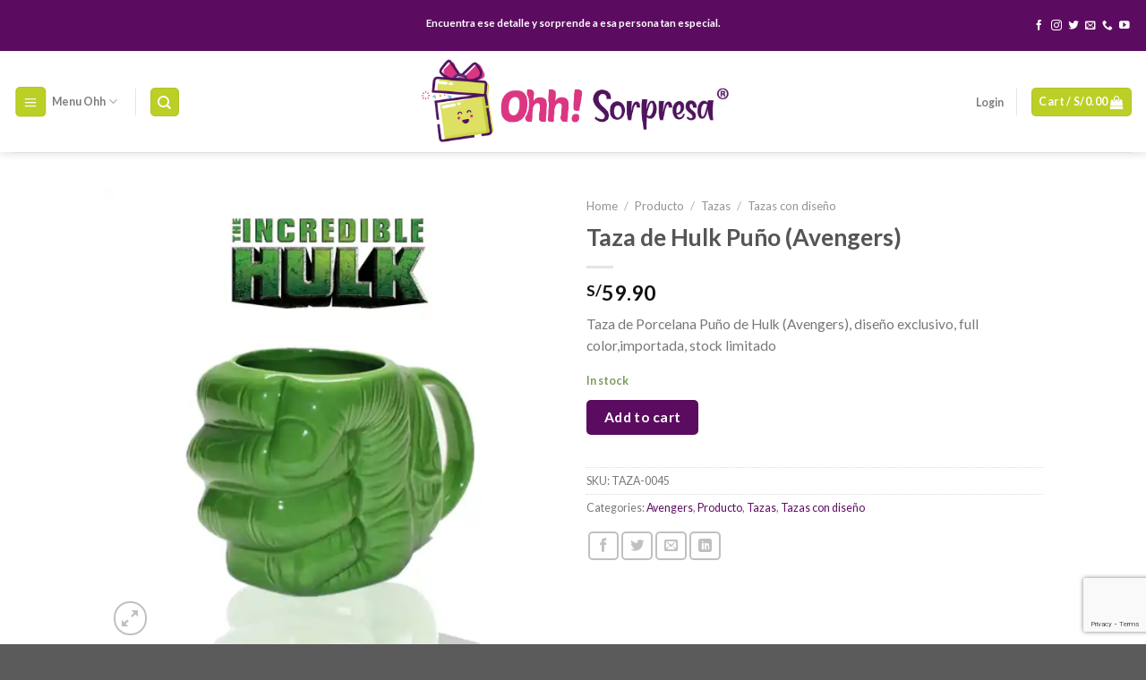

--- FILE ---
content_type: text/html; charset=UTF-8
request_url: https://ohhsorpresa.pe/producto/taza-de-hulk-puno/
body_size: 49349
content:
<!DOCTYPE html>
<!--[if IE 9 ]> <html lang="es" class="ie9 loading-site no-js"> <![endif]-->
<!--[if IE 8 ]> <html lang="es" class="ie8 loading-site no-js"> <![endif]-->
<!--[if (gte IE 9)|!(IE)]><!--><html lang="es" class="loading-site no-js"> <!--<![endif]-->
<head>
	<meta charset="UTF-8"/>
	<link rel="profile" href="http://gmpg.org/xfn/11"/>
	<link rel="pingback" href="https://ohhsorpresa.pe/xmlrpc.php"/>

	<script>(function(html){html.className=html.className.replace(/\bno-js\b/,'js')})(document.documentElement);</script>
<title>Taza de Hulk Puño (Avengers) &#8211; Ohh! Sorpresa</title>
<script type="text/template" id="tmpl-tc-cart-options-popup">
    <div class='header'>
        <h3>{{{ data.title }}}</h3>
    </div>
    <div id='{{{ data.id }}}' class='float_editbox'>{{{ data.html }}}</div>
    <div class='footer'>
        <div class='inner'>
            <span class='tm-button button button-secondary button-large details_cancel'>{{{ data.close }}}</span>
        </div>
    </div>
</script>
<script type="text/template" id="tmpl-tc-lightbox">
    <div class="tc-lightbox-wrap">
        <span class="tc-lightbox-button tcfa tcfa-search tc-transition tcinit"></span>
    </div>
</script>
<script type="text/template" id="tmpl-tc-lightbox-zoom">
    <span class="tc-lightbox-button-close tcfa tcfa-close"></span>
    {{{ data.img }}}
</script>
<script type="text/template" id="tmpl-tc-final-totals">
    <dl class="tm-extra-product-options-totals tm-custom-price-totals">
        <# if (data.show_unit_price==true){ #>            <dt class="tm-unit-price">{{{ data.unit_price }}}</dt>
            <dd class="tm-unit-price">
                <span class="price amount options">{{{ data.formatted_unit_price }}}</span>
            </dd>        <# } #>
        <# if (data.show_options_total==true){ #>            <dt class="tm-options-totals">{{{ data.options_total }}}</dt>
            <dd class="tm-options-totals">
                <span class="price amount options">{{{ data.formatted_options_total }}}</span>
            </dd>        <# } #>
        <# if (data.show_fees_total==true){ #>            <dt class="tm-fee-totals">{{{ data.fees_total }}}</dt>
            <dd class="tm-fee-totals">
                <span class="price amount fees">{{{ data.formatted_fees_total }}}</span>
            </dd>        <# } #>
        <# if (data.show_extra_fee==true){ #>            <dt class="tm-extra-fee">{{{ data.extra_fee }}}</dt>
            <dd class="tm-extra-fee">
                <span class="price amount options extra-fee">{{{ data.formatted_extra_fee }}}</span>
            </dd>        <# } #>
        <# if (data.show_final_total==true){ #>            <dt class="tm-final-totals">{{{ data.final_total }}}</dt>
            <dd class="tm-final-totals">
                <span class="price amount final">{{{ data.formatted_final_total }}}</span>
            </dd>        <# } #>
        <# if (data.show_sign_up_fee==true){ #>            <dt class="tm-subscription-fee">{{{ data.sign_up_fee }}}</dt>
            <dd class="tm-subscription-fee">
                <span class="price amount subscription-fee">{{{ data.formatted_subscription_fee_total }}}</span>
            </dd>        <# } #>
    </dl>
</script>
<script type="text/template" id="tmpl-tc-price">
    <span class="amount">{{{ data.price.price }}}</span>
</script>
<script type="text/template" id="tmpl-tc-sale-price">
    <del>
        <span class="tc-original-price amount">{{{ data.price.original_price }}}</span>
    </del>
    <ins>
        <span class="amount">{{{ data.price.price }}}</span>
    </ins>
</script>
<script type="text/template" id="tmpl-tc-section-pop-link">
    <div id="tm-section-pop-up" class="tm-extra-product-options flasho tm_wrapper tm-section-pop-up single tm-animated appear">
        <div class='header'><h3>{{{ data.title }}}</h3></div>
        <div class="float_editbox" id="temp_for_floatbox_insert"></div>
        <div class='footer'>
            <div class='inner'>
                <span class='tm-button button button-secondary button-large details_cancel'>{{{ data.close }}}</span>
            </div>
        </div>
    </div>
</script>
<script type="text/template" id="tmpl-tc-floating-box-nks"><# if (data.values.length) {#>
    {{{ data.html_before }}}
    <div class="tc-row tm-fb-labels">
        <span class="tc-cell tc-col-3 tm-fb-title">{{{ data.option_label }}}</span>
        <span class="tc-cell tc-col-3 tm-fb-value">{{{ data.option_value }}}</span>
        <span class="tc-cell tc-col-3 tm-fb-quantity">{{{ data.option__qty }}}</span>
        <span class="tc-cell tc-col-3 tm-fb-price">{{{ data.option_lpric }}}</span>
    </div>
    <# for (var i = 0; i < data.values.length; i++) { #>
    <# if (data.values[i].label_show=='' || data.values[i].value_show=='') {#>
        <div class="tc-row">
            <# if (data.values[i].label_show=='') {#>
                <span class="tc-cell tc-col-3 tm-fb-title">{{{ data.values[i].title }}}</span>
                <# } #>
                    <# if (data.values[i].value_show=='') {#>
                        <span class="tc-cell tc-col-3 tm-fb-value">{{{ data.values[i].value }}}</span>
                        <# } #>
                            <span class="tc-cell tc-col-3 tm-fb-quantity">{{{ data.values[i].quantity }}}</span>
                            <span class="tc-cell tc-col-3 tm-fb-price">{{{ data.values[i].price }}}</span>
        </div>
        <# } #>
            <# } #>
                {{{ data.html_after }}}
                {{{ data.totals }}}
                <# }#></script>
<script type="text/template" id="tmpl-tc-floating-box"><# if (data.values.length) {#>
    {{{ data.html_before }}}
    <dl class="tm-fb">
        <# for (var i = 0; i < data.values.length; i++) { #>
        <# if (data.values[i].label_show=='') {#>
            <dt class="tm-fb-title">{{{ data.values[i].title }}}</dt>
            <# } #>
                <# if (data.values[i].value_show=='') {#>
                    <dd class="tm-fb-value">{{{ data.values[i].value }}}</dd>
                    <# } #>
                        <# } #>
    </dl>
    {{{ data.html_after }}}
    {{{ data.totals }}}
    <# }#></script>
<script type="text/template" id="tmpl-tc-chars-remanining">
    <span class="tc-chars">
		<span class="tc-chars-remanining">{{{ data.maxlength }}}</span>
		<span class="tc-remaining"> {{{ data.characters_remaining }}}</span>
	</span>
</script>
<script class="tm-hidden" type="text/template" id="tmpl-tc-formatted-price"><span class="woocommerce-Price-amount amount"><bdi><span class="woocommerce-Price-currencySymbol">S/</span>{{{ data.price }}}</bdi></span></script>
<script type="text/template" id="tmpl-tc-upload-messages">
    <div class="header">
        <h3>{{{ data.title }}}</h3>
    </div>
    <div class="float_editbox" id="temp_for_floatbox_insert">
        <div class="tc-upload-messages">
            <div class="tc-upload-message">{{{ data.message }}}</div>
            <# for (var i in data.files) {
                    if (data.files.hasOwnProperty(i)) {#>
                <div class="tc-upload-files">{{{ data.files[i] }}}</div>
                <# }
                        }#>
        </div>
    </div>
    <div class="footer">
        <div class="inner">
            &nbsp;
        </div>
    </div>
</script><meta name='robots' content='max-image-preview:large'/>
	<style>img:is([sizes="auto" i], [sizes^="auto," i]) {contain-intrinsic-size:3000px 1500px}</style>
	<script>window._wca=window._wca||[];</script>
<meta name="viewport" content="width=device-width, initial-scale=1, maximum-scale=1"/><link rel='dns-prefetch' href='//stats.wp.com'/>
<link rel='dns-prefetch' href='//fonts.googleapis.com'/>
<link rel='dns-prefetch' href='//i0.wp.com'/>
<link rel='dns-prefetch' href='//c0.wp.com'/>
<link href='https://fonts.gstatic.com' crossorigin rel='preconnect'/>
<link rel="alternate" type="application/rss+xml" title="Ohh! Sorpresa &raquo; Feed" href="https://ohhsorpresa.pe/feed/"/>
<link rel="alternate" type="application/rss+xml" title="Ohh! Sorpresa &raquo; Feed de los comentarios" href="https://ohhsorpresa.pe/comments/feed/"/>
<link data-minify="1" rel='stylesheet' id='tc-epo-css-css' href='https://ohhsorpresa.pe/wp-content/cache/min/1/wp-content/plugins/woocommerce-tm-extra-product-options/assets/css/epo.min-22b6a4d45decd3071e671d135aed6967.css' type='text/css' media='all'/>
<style id='wp-emoji-styles-inline-css' type='text/css'>img.wp-smiley,img.emoji{display:inline!important;border:none!important;box-shadow:none!important;height:1em!important;width:1em!important;margin:0 .07em!important;vertical-align:-.1em!important;background:none!important;padding:0!important}</style>
<style id='wp-block-library-inline-css' type='text/css'>
:root{--wp-admin-theme-color:#007cba;--wp-admin-theme-color--rgb:0,124,186;--wp-admin-theme-color-darker-10:#006ba1;--wp-admin-theme-color-darker-10--rgb:0,107,161;--wp-admin-theme-color-darker-20:#005a87;--wp-admin-theme-color-darker-20--rgb:0,90,135;--wp-admin-border-width-focus:2px;--wp-block-synced-color:#7a00df;--wp-block-synced-color--rgb:122,0,223;--wp-bound-block-color:var(--wp-block-synced-color)}@media (min-resolution:192dpi){:root{--wp-admin-border-width-focus:1.5px}}.wp-element-button{cursor:pointer}:root{--wp--preset--font-size--normal:16px;--wp--preset--font-size--huge:42px}:root .has-very-light-gray-background-color{background-color:#eee}:root .has-very-dark-gray-background-color{background-color:#313131}:root .has-very-light-gray-color{color:#eee}:root .has-very-dark-gray-color{color:#313131}:root .has-vivid-green-cyan-to-vivid-cyan-blue-gradient-background{background:linear-gradient(135deg,#00d084,#0693e3)}:root .has-purple-crush-gradient-background{background:linear-gradient(135deg,#34e2e4,#4721fb 50%,#ab1dfe)}:root .has-hazy-dawn-gradient-background{background:linear-gradient(135deg,#faaca8,#dad0ec)}:root .has-subdued-olive-gradient-background{background:linear-gradient(135deg,#fafae1,#67a671)}:root .has-atomic-cream-gradient-background{background:linear-gradient(135deg,#fdd79a,#004a59)}:root .has-nightshade-gradient-background{background:linear-gradient(135deg,#330968,#31cdcf)}:root .has-midnight-gradient-background{background:linear-gradient(135deg,#020381,#2874fc)}.has-regular-font-size{font-size:1em}.has-larger-font-size{font-size:2.625em}.has-normal-font-size{font-size:var(--wp--preset--font-size--normal)}.has-huge-font-size{font-size:var(--wp--preset--font-size--huge)}.has-text-align-center{text-align:center}.has-text-align-left{text-align:left}.has-text-align-right{text-align:right}#end-resizable-editor-section{display:none}.aligncenter{clear:both}.items-justified-left{justify-content:flex-start}.items-justified-center{justify-content:center}.items-justified-right{justify-content:flex-end}.items-justified-space-between{justify-content:space-between}.screen-reader-text{border:0;clip-path:inset(50%);height:1px;margin:-1px;overflow:hidden;padding:0;position:absolute;width:1px;word-wrap:normal!important}.screen-reader-text:focus{background-color:#ddd;clip-path:none;color:#444;display:block;font-size:1em;height:auto;left:5px;line-height:normal;padding:15px 23px 14px;text-decoration:none;top:5px;width:auto;z-index:100000}html :where(.has-border-color){border-style:solid}html :where([style*=border-top-color]){border-top-style:solid}html :where([style*=border-right-color]){border-right-style:solid}html :where([style*=border-bottom-color]){border-bottom-style:solid}html :where([style*=border-left-color]){border-left-style:solid}html :where([style*=border-width]){border-style:solid}html :where([style*=border-top-width]){border-top-style:solid}html :where([style*=border-right-width]){border-right-style:solid}html :where([style*=border-bottom-width]){border-bottom-style:solid}html :where([style*=border-left-width]){border-left-style:solid}html :where(img[class*=wp-image-]){height:auto;max-width:100%}:where(figure){margin:0 0 1em}html :where(.is-position-sticky){--wp-admin--admin-bar--position-offset:var(--wp-admin--admin-bar--height,0px)}@media screen and (max-width:600px){html :where(.is-position-sticky){--wp-admin--admin-bar--position-offset:0px}}
.has-text-align-justify{text-align:justify;}
</style>
<style id='classic-theme-styles-inline-css' type='text/css'>.wp-block-button__link{color:#fff;background-color:#32373c;border-radius:9999px;box-shadow:none;text-decoration:none;padding:calc(.667em + 2px) calc(1.333em + 2px);font-size:1.125em}.wp-block-file__button{background:#32373c;color:#fff;text-decoration:none}</style>
<link data-minify="1" rel='stylesheet' id='contact-form-7-css' href='https://ohhsorpresa.pe/wp-content/cache/min/1/wp-content/plugins/contact-form-7/includes/css/styles-66085cbfd58f586c52033c81003810e9.css' type='text/css' media='all'/>
<link data-minify="1" rel='stylesheet' id='woo-shipping-display-mode-css' href='https://ohhsorpresa.pe/wp-content/cache/min/1/wp-content/plugins/woo-shipping-display-mode/public/css/woo-shipping-display-mode-public-beeba589d756bf59bcebdf13df075377.css' type='text/css' media='all'/>
<link data-minify="1" rel='stylesheet' id='woof-css' href='https://ohhsorpresa.pe/wp-content/cache/min/1/wp-content/plugins/woocommerce-products-filter/css/front-536e34a6a0d6b8cd80fe34c5e284701e.css' type='text/css' media='all'/>
<style id='woof-inline-css' type='text/css'>

.woof_products_top_panel li span, .woof_products_top_panel2 li span{background: url(https://ohhsorpresa.pe/wp-content/plugins/woocommerce-products-filter/img/delete.png);background-size: 14px 14px;background-repeat: no-repeat;background-position: right;}
.woof_edit_view{
                    display: none;
                }

</style>
<link rel='stylesheet' id='chosen-drop-down-css' href='https://ohhsorpresa.pe/wp-content/plugins/woocommerce-products-filter/js/chosen/chosen.min.css?ver=1.3.4.5' type='text/css' media='all'/>
<link data-minify="1" rel='stylesheet' id='woof_by_author_html_items-css' href='https://ohhsorpresa.pe/wp-content/cache/min/1/wp-content/plugins/woocommerce-products-filter/ext/by_author/css/by_author-6dac1b3cbc53a48421460c590f281f01.css' type='text/css' media='all'/>
<link data-minify="1" rel='stylesheet' id='woof_by_featured_html_items-css' href='https://ohhsorpresa.pe/wp-content/cache/min/1/wp-content/plugins/woocommerce-products-filter/ext/by_featured/css/by_featured-918e8edf5f36f68ddde6314df404a378.css' type='text/css' media='all'/>
<link data-minify="1" rel='stylesheet' id='woof_by_instock_html_items-css' href='https://ohhsorpresa.pe/wp-content/cache/min/1/wp-content/plugins/woocommerce-products-filter/ext/by_instock/css/by_instock-799a6ec46a880d0cd243965301fed8fe.css' type='text/css' media='all'/>
<link data-minify="1" rel='stylesheet' id='woof_by_onsales_html_items-css' href='https://ohhsorpresa.pe/wp-content/cache/min/1/wp-content/plugins/woocommerce-products-filter/ext/by_onsales/css/by_onsales-1f573f7734b0b58a3b5abae30a163a3c.css' type='text/css' media='all'/>
<link data-minify="1" rel='stylesheet' id='woof_by_text_html_items-css' href='https://ohhsorpresa.pe/wp-content/cache/min/1/wp-content/plugins/woocommerce-products-filter/ext/by_text/assets/css/front-518e8551528135cc9c1fd022b791ef2a.css' type='text/css' media='all'/>
<link data-minify="1" rel='stylesheet' id='woof_label_html_items-css' href='https://ohhsorpresa.pe/wp-content/cache/min/1/wp-content/plugins/woocommerce-products-filter/ext/label/css/html_types/label-66f34bef05ed8fa62c2fb2fca5740390.css' type='text/css' media='all'/>
<link data-minify="1" rel='stylesheet' id='woof_quick_search_html_items-css' href='https://ohhsorpresa.pe/wp-content/cache/min/1/wp-content/plugins/woocommerce-products-filter/ext/quick_search/css/quick_search-f5f9661eb365e54bc6384fe7bc42f418.css' type='text/css' media='all'/>
<link data-minify="1" rel='stylesheet' id='woof_select_radio_check_html_items-css' href='https://ohhsorpresa.pe/wp-content/cache/min/1/wp-content/plugins/woocommerce-products-filter/ext/select_radio_check/css/html_types/select_radio_check-261468407a33bb42c68db2d0ddde7588.css' type='text/css' media='all'/>
<link data-minify="1" rel='stylesheet' id='woof_sd_html_items_checkbox-css' href='https://ohhsorpresa.pe/wp-content/cache/min/1/wp-content/plugins/woocommerce-products-filter/ext/smart_designer/css/elements/checkbox-80dc9e7b2342eb6efd1f574ef0ceb039.css' type='text/css' media='all'/>
<link data-minify="1" rel='stylesheet' id='woof_sd_html_items_radio-css' href='https://ohhsorpresa.pe/wp-content/cache/min/1/wp-content/plugins/woocommerce-products-filter/ext/smart_designer/css/elements/radio-f93868723ce0f1aa3a91c6f4a62b5fff.css' type='text/css' media='all'/>
<link data-minify="1" rel='stylesheet' id='woof_sd_html_items_switcher-css' href='https://ohhsorpresa.pe/wp-content/cache/min/1/wp-content/plugins/woocommerce-products-filter/ext/smart_designer/css/elements/switcher-063303ac7441f9a8b19cb247e44af9a6.css' type='text/css' media='all'/>
<link data-minify="1" rel='stylesheet' id='woof_sd_html_items_color-css' href='https://ohhsorpresa.pe/wp-content/cache/min/1/wp-content/plugins/woocommerce-products-filter/ext/smart_designer/css/elements/color-30cfdec6c19a133c996d06ab909f81c8.css' type='text/css' media='all'/>
<link data-minify="1" rel='stylesheet' id='woof_sd_html_items_tooltip-css' href='https://ohhsorpresa.pe/wp-content/cache/min/1/wp-content/plugins/woocommerce-products-filter/ext/smart_designer/css/tooltip-6377b4990a830b55c677b84b46eaa9f1.css' type='text/css' media='all'/>
<link data-minify="1" rel='stylesheet' id='woof_sd_html_items_front-css' href='https://ohhsorpresa.pe/wp-content/cache/min/1/wp-content/plugins/woocommerce-products-filter/ext/smart_designer/css/front-062917d139abed7541a8910f2628f644.css' type='text/css' media='all'/>
<link data-minify="1" rel='stylesheet' id='woof_step_filter_html_items-css' href='https://ohhsorpresa.pe/wp-content/cache/min/1/wp-content/plugins/woocommerce-products-filter/ext/step_filer/css/step_filter-5d3d4133bfe500beee8b7cdc0036c6f7.css' type='text/css' media='all'/>
<link data-minify="1" rel='stylesheet' id='woof-switcher23-css' href='https://ohhsorpresa.pe/wp-content/cache/min/1/wp-content/plugins/woocommerce-products-filter/css/switcher-c55956434d2e52caad31d99dcb6d3616.css' type='text/css' media='all'/>
<link data-minify="1" rel='stylesheet' id='photoswipe-css' href='https://ohhsorpresa.pe/wp-content/cache/min/1/p/woocommerce/8.1.0/assets/css/photoswipe/photoswipe.min-fb1bb03b38bb469466d17bf2c7d1f5f9.css' type='text/css' media='all'/>
<link data-minify="1" rel='stylesheet' id='photoswipe-default-skin-css' href='https://ohhsorpresa.pe/wp-content/cache/min/1/p/woocommerce/8.1.0/assets/css/photoswipe/default-skin/default-skin.min-9f89d180247caf70fa5fd52de2641bbf.css' type='text/css' media='all'/>
<style id='woocommerce-inline-inline-css' type='text/css'>.woocommerce form .form-row .required{visibility:visible}</style>
<link data-minify="1" rel='stylesheet' id='woo-slg-public-style-css' href='https://ohhsorpresa.pe/wp-content/cache/min/1/wp-content/plugins/woo-social-login/includes/css/style-public-321e0025f5acea235686c75dfc9ffb3d.css' type='text/css' media='all'/>
<link rel='stylesheet' id='woo-variation-swatches-css' href='https://ohhsorpresa.pe/wp-content/plugins/woo-variation-swatches/assets/css/frontend.min.css?ver=1694400912' type='text/css' media='all'/>
<style id='woo-variation-swatches-inline-css' type='text/css'>
:root {
--wvs-tick:url("data:image/svg+xml;utf8,%3Csvg filter='drop-shadow(0px 0px 2px rgb(0 0 0 / .8))' xmlns='http://www.w3.org/2000/svg'  viewBox='0 0 30 30'%3E%3Cpath fill='none' stroke='%23ffffff' stroke-linecap='round' stroke-linejoin='round' stroke-width='4' d='M4 16L11 23 27 7'/%3E%3C/svg%3E");

--wvs-cross:url("data:image/svg+xml;utf8,%3Csvg filter='drop-shadow(0px 0px 5px rgb(255 255 255 / .6))' xmlns='http://www.w3.org/2000/svg' width='72px' height='72px' viewBox='0 0 24 24'%3E%3Cpath fill='none' stroke='%23ff0000' stroke-linecap='round' stroke-width='0.6' d='M5 5L19 19M19 5L5 19'/%3E%3C/svg%3E");
--wvs-single-product-item-width:30px;
--wvs-single-product-item-height:30px;
--wvs-single-product-item-font-size:16px}
</style>
<link data-minify="1" rel='stylesheet' id='yith_ywdpd_frontend-css' href='https://ohhsorpresa.pe/wp-content/cache/min/1/wp-content/plugins/yith-woocommerce-dynamic-pricing-and-discounts-premium/assets/css/frontend-5b77aa352d3dfcb5582fe85eed4be7ff.css' type='text/css' media='all'/>
<link data-minify="1" rel='stylesheet' id='flatsome-woocommerce-extra-product-options-css' href='https://ohhsorpresa.pe/wp-content/cache/min/1/wp-content/themes/flatsome/inc/integrations/wc-extra-product-options/extra-product-options-31b13825c58cc89f8d431f8820e9b8a2.css' type='text/css' media='all'/>
<link rel='stylesheet' id='joinchat-css' href='https://ohhsorpresa.pe/wp-content/plugins/creame-whatsapp-me/public/css/joinchat-btn.min.css?ver=5.1.7' type='text/css' media='all'/>
<style id='joinchat-inline-css' type='text/css'>.joinchat{--red:188;--green:207;--blue:38;--bw:100}</style>
<link rel='stylesheet' id='ywdpd_owl_theme-css' href='https://ohhsorpresa.pe/wp-content/plugins/yith-woocommerce-dynamic-pricing-and-discounts-premium/assets/css/owl/owl.carousel.min.css?ver=2.1.4' type='text/css' media='all'/>
<link rel='stylesheet' id='ywdpd_owl-css' href='https://ohhsorpresa.pe/wp-content/plugins/yith-woocommerce-dynamic-pricing-and-discounts-premium/assets/css/owl/owl.carousel.min.css?ver=2.1.4' type='text/css' media='all'/>
<link data-minify="1" rel='stylesheet' id='flatsome-main-css' href='https://ohhsorpresa.pe/wp-content/cache/min/1/wp-content/themes/flatsome/assets/css/flatsome-281d617638de688efdf645f4fb63bbe9.css' type='text/css' media='all'/>
<style id='flatsome-main-inline-css' type='text/css'>@font-face{font-family:"fl-icons";font-display:block;src:url(https://ohhsorpresa.pe/wp-content/themes/flatsome/assets/css/icons/fl-icons.eot?v=3.14.2);src:url(https://ohhsorpresa.pe/wp-content/themes/flatsome/assets/css/icons/fl-icons.eot#iefix?v=3.14.2) format("embedded-opentype") , url(https://ohhsorpresa.pe/wp-content/themes/flatsome/assets/css/icons/fl-icons.woff2?v=3.14.2) format("woff2") , url(https://ohhsorpresa.pe/wp-content/themes/flatsome/assets/css/icons/fl-icons.ttf?v=3.14.2) format("truetype") , url(https://ohhsorpresa.pe/wp-content/themes/flatsome/assets/css/icons/fl-icons.woff?v=3.14.2) format("woff") , url(https://ohhsorpresa.pe/wp-content/themes/flatsome/assets/css/icons/fl-icons.svg?v=3.14.2#fl-icons) format("svg")}</style>
<link data-minify="1" rel='stylesheet' id='flatsome-shop-css' href='https://ohhsorpresa.pe/wp-content/cache/min/1/wp-content/themes/flatsome/assets/css/flatsome-shop-ad5573f0ea1361a3248f6ba5fe091e1e.css' type='text/css' media='all'/>
<link rel='stylesheet' id='flatsome-style-css' href='https://ohhsorpresa.pe/wp-content/themes/flatsome-child/style.css?ver=3.0' type='text/css' media='all'/>
<link rel='stylesheet' id='flatsome-googlefonts-css' href='//fonts.googleapis.com/css?family=Lato%3Aregular%2C700%2C400%2C700%2Cregular&#038;display=swap&#038;ver=3.9' type='text/css' media='all'/>
<link data-minify="1" rel='stylesheet' id='jetpack_css-css' href='https://ohhsorpresa.pe/wp-content/cache/min/1/p/jetpack/12.7.1/css/jetpack-1aff789e5fbb9a4f4c2ab4e8a3b42325.css' type='text/css' media='all'/>
<script type="text/template" id="tmpl-variation-template">
	<div class="woocommerce-variation-description">{{{ data.variation.variation_description }}}</div>
	<div class="woocommerce-variation-price">{{{ data.variation.price_html }}}</div>
	<div class="woocommerce-variation-availability">{{{ data.variation.availability_html }}}</div>
</script>
<script type="text/template" id="tmpl-unavailable-variation-template">
	<p>Sorry, this product is unavailable. Please choose a different combination.</p>
</script>
<script type="text/javascript" src="https://c0.wp.com/c/6.8.3/wp-includes/js/jquery/jquery.min.js" id="jquery-core-js"></script>
<script data-minify="1" type="text/javascript" src="https://ohhsorpresa.pe/wp-content/cache/min/1/c/6.8.3/wp-includes/js/jquery/jquery-migrate.min-bea7b8029ebaf070010c80b685d4c2eb.js" id="jquery-migrate-js"></script>
<script data-minify="1" type="text/javascript" src="https://ohhsorpresa.pe/wp-content/cache/min/1/c/6.8.3/wp-includes/js/underscore.min-64e8ed4857b0e23f4dd86bf4857ca853.js" id="underscore-js"></script>
<script type="text/javascript" id="wp-util-js-extra">//<![CDATA[
var _wpUtilSettings={"ajax":{"url":"\/wp-admin\/admin-ajax.php"}};
//]]></script>
<script data-minify="1" type="text/javascript" src="https://ohhsorpresa.pe/wp-content/cache/min/1/c/6.8.3/wp-includes/js/wp-util.min-acd583df9a2b8c6be47657d865057909.js" id="wp-util-js"></script>
<script type="text/javascript" id="woof-husky-js-extra">//<![CDATA[
var woof_husky_txt={"ajax_url":"https:\/\/ohhsorpresa.pe\/wp-admin\/admin-ajax.php","plugin_uri":"https:\/\/ohhsorpresa.pe\/wp-content\/plugins\/woocommerce-products-filter\/ext\/by_text\/","loader":"https:\/\/ohhsorpresa.pe\/wp-content\/plugins\/woocommerce-products-filter\/ext\/by_text\/assets\/img\/ajax-loader.gif","not_found":"Nothing found!","prev":"Prev","next":"Siguiente","site_link":"https:\/\/ohhsorpresa.pe","default_data":{"placeholder":"","behavior":"title","search_by_full_word":0,"autocomplete":1,"how_to_open_links":0,"taxonomy_compatibility":0,"sku_compatibility":0,"custom_fields":"","search_desc_variant":0,"view_text_length":10,"min_symbols":3,"max_posts":10,"image":"","notes_for_customer":"","template":"default","max_open_height":300,"page":0}};
//]]></script>
<script data-minify="1" type="text/javascript" src="https://ohhsorpresa.pe/wp-content/cache/min/1/wp-content/plugins/woocommerce-products-filter/ext/by_text/assets/js/husky-0a7fc5c971d0d24924533bfd074cbe66.js" id="woof-husky-js"></script>
<script data-minify="1" type="text/javascript" src="https://ohhsorpresa.pe/wp-content/cache/min/1/wp-content/plugins/woo-shipping-display-mode/public/js/woo-shipping-display-mode-public-a53a6b18fb046604a4b431c866da3639.js" id="woo-shipping-display-mode-js"></script>
<script data-minify="1" type="text/javascript" src="https://ohhsorpresa.pe/wp-content/cache/min/1/p/woocommerce/8.1.0/assets/js/jquery-blockui/jquery.blockUI.min-668e7007592aab3d6d26851b447ac385.js" id="jquery-blockui-js"></script>
<script type="text/javascript" id="wp-api-request-js-extra">//<![CDATA[
var wpApiSettings={"root":"https:\/\/ohhsorpresa.pe\/wp-json\/","nonce":"13b1bec5d0","versionString":"wp\/v2\/"};
//]]></script>
<script data-minify="1" type="text/javascript" src="https://ohhsorpresa.pe/wp-content/cache/min/1/c/6.8.3/wp-includes/js/api-request.min-e87bcf6d6c4f6a862251d26cc0cb342d.js" id="wp-api-request-js"></script>
<script data-minify="1" type="text/javascript" src="https://ohhsorpresa.pe/wp-content/cache/min/1/c/6.8.3/wp-includes/js/dist/hooks.min-c1187de7eff649e618d68431d053212f.js" id="wp-hooks-js"></script>
<script data-minify="1" type="text/javascript" src="https://ohhsorpresa.pe/wp-content/cache/min/1/c/6.8.3/wp-includes/js/dist/i18n.min-1630fe3e8e399b872eaab425e4578950.js" id="wp-i18n-js"></script>
<script type="text/javascript" id="wp-i18n-js-after">//<![CDATA[
wp.i18n.setLocaleData({'text direction\u0004ltr':['ltr']});
//]]></script>
<script data-minify="1" type="text/javascript" src="https://ohhsorpresa.pe/wp-content/cache/min/1/c/6.8.3/wp-includes/js/dist/vendor/wp-polyfill.min-5da86dda48ecf15b28769c6a420ac6fe.js" id="wp-polyfill-js"></script>
<script data-minify="1" type="text/javascript" src="https://ohhsorpresa.pe/wp-content/cache/min/1/c/6.8.3/wp-includes/js/dist/url.min-85132834bb48cbb7aa9eb1d757411c6c.js" id="wp-url-js"></script>
<script type="text/javascript" id="wp-api-fetch-js-translations">//<![CDATA[
(function(domain,translations){var localeData=translations.locale_data[domain]||translations.locale_data.messages;localeData[""].domain=domain;wp.i18n.setLocaleData(localeData,domain);})("default",{"translation-revision-date":"2025-09-29 19:09:09+0000","generator":"GlotPress\/4.0.1","domain":"messages","locale_data":{"messages":{"":{"domain":"messages","plural-forms":"nplurals=2; plural=n != 1;","lang":"es"},"You are probably offline.":["Probablemente est\u00e1s desconectado."],"Media upload failed. If this is a photo or a large image, please scale it down and try again.":["La subida de medios ha fallado. Si esto es una foto o una imagen grande, por favor, reduce su tama\u00f1o e int\u00e9ntalo de nuevo."],"The response is not a valid JSON response.":["Las respuesta no es una respuesta JSON v\u00e1lida."],"An unknown error occurred.":["Ha ocurrido un error desconocido."]}},"comment":{"reference":"wp-includes\/js\/dist\/api-fetch.js"}});
//]]></script>
<script data-minify="1" type="text/javascript" src="https://ohhsorpresa.pe/wp-content/cache/min/1/c/6.8.3/wp-includes/js/dist/api-fetch.min-5ca6a8568745b5b0381017af2e3404a4.js" id="wp-api-fetch-js"></script>
<script type="text/javascript" id="wp-api-fetch-js-after">//<![CDATA[
wp.apiFetch.use(wp.apiFetch.createRootURLMiddleware("https://ohhsorpresa.pe/wp-json/"));wp.apiFetch.nonceMiddleware=wp.apiFetch.createNonceMiddleware("13b1bec5d0");wp.apiFetch.use(wp.apiFetch.nonceMiddleware);wp.apiFetch.use(wp.apiFetch.mediaUploadMiddleware);wp.apiFetch.nonceEndpoint="https://ohhsorpresa.pe/wp-admin/admin-ajax.php?action=rest-nonce";
//]]></script>
<script type="text/javascript" id="woo-variation-swatches-js-extra">//<![CDATA[
var woo_variation_swatches_options={"show_variation_label":"1","clear_on_reselect":"","variation_label_separator":":","is_mobile":"","show_variation_stock":"","stock_label_threshold":"5","cart_redirect_after_add":"yes","enable_ajax_add_to_cart":"yes","cart_url":"https:\/\/ohhsorpresa.pe\/carrito\/","is_cart":""};
//]]></script>
<script type="text/javascript" src="https://ohhsorpresa.pe/wp-content/plugins/woo-variation-swatches/assets/js/frontend.min.js?ver=1694400912" id="woo-variation-swatches-js" defer="defer" data-wp-strategy="defer"></script>
<script defer type="text/javascript" src="https://stats.wp.com/s-202604.js" id="woocommerce-analytics-js"></script>
<link rel="https://api.w.org/" href="https://ohhsorpresa.pe/wp-json/"/><link rel="alternate" title="JSON" type="application/json" href="https://ohhsorpresa.pe/wp-json/wp/v2/product/6498"/><link rel="EditURI" type="application/rsd+xml" title="RSD" href="https://ohhsorpresa.pe/xmlrpc.php?rsd"/>
<meta name="generator" content="WordPress 6.8.3"/>
<meta name="generator" content="WooCommerce 8.1.0"/>
<link rel="canonical" href="https://ohhsorpresa.pe/producto/taza-de-hulk-puno/"/>
<link rel='shortlink' href='https://ohhsorpresa.pe/?p=6498'/>
<link rel="alternate" title="oEmbed (JSON)" type="application/json+oembed" href="https://ohhsorpresa.pe/wp-json/oembed/1.0/embed?url=https%3A%2F%2Fohhsorpresa.pe%2Fproducto%2Ftaza-de-hulk-puno%2F"/>
<link rel="alternate" title="oEmbed (XML)" type="text/xml+oembed" href="https://ohhsorpresa.pe/wp-json/oembed/1.0/embed?url=https%3A%2F%2Fohhsorpresa.pe%2Fproducto%2Ftaza-de-hulk-puno%2F&#038;format=xml"/>
	<style>img#wpstats{display:none}</style>
		<style>.bg{opacity:0;transition:opacity 1s;-webkit-transition:opacity 1s}.bg-loaded{opacity:1}</style><!--[if IE]><link rel="stylesheet" type="text/css" href="https://ohhsorpresa.pe/wp-content/themes/flatsome/assets/css/ie-fallback.css"><script src="//cdnjs.cloudflare.com/ajax/libs/html5shiv/3.6.1/html5shiv.js"></script><script>var head = document.getElementsByTagName('head')[0],style = document.createElement('style');style.type = 'text/css';style.styleSheet.cssText = ':before,:after{content:none !important';head.appendChild(style);setTimeout(function(){head.removeChild(style);}, 0);</script><script src="https://ohhsorpresa.pe/wp-content/themes/flatsome/assets/libs/ie-flexibility.js"></script><![endif]-->	<noscript><style>.woocommerce-product-gallery{opacity:1!important}</style></noscript>
	
<!-- Jetpack Open Graph Tags -->
<meta property="og:type" content="article"/>
<meta property="og:title" content="Taza de Hulk Puño (Avengers)"/>
<meta property="og:url" content="https://ohhsorpresa.pe/producto/taza-de-hulk-puno/"/>
<meta property="og:description" content="Taza de Porcelana Puño de Hulk (Avengers), diseño exclusivo, full color,importada, stock limitado"/>
<meta property="article:published_time" content="2019-05-19T17:23:07+00:00"/>
<meta property="article:modified_time" content="2020-10-25T23:48:35+00:00"/>
<meta property="og:site_name" content="Ohh! Sorpresa"/>
<meta property="og:image" content="https://i0.wp.com/ohhsorpresa.pe/wp-content/uploads/2019/06/TAZA-0045.jpg?fit=900%2C900&#038;ssl=1"/>
<meta property="og:image:width" content="900"/>
<meta property="og:image:height" content="900"/>
<meta property="og:image:alt" content=""/>
<meta property="og:locale" content="es_ES"/>
<meta name="twitter:text:title" content="Taza de Hulk Puño (Avengers)"/>
<meta name="twitter:image" content="https://i0.wp.com/ohhsorpresa.pe/wp-content/uploads/2019/06/TAZA-0045.jpg?fit=900%2C900&#038;ssl=1&#038;w=640"/>
<meta name="twitter:card" content="summary_large_image"/>

<!-- End Jetpack Open Graph Tags -->
<link rel="icon" href="https://i0.wp.com/ohhsorpresa.pe/wp-content/uploads/2019/06/cropped-icono-1.png?fit=32%2C32&#038;ssl=1" sizes="32x32"/>
<link rel="icon" href="https://i0.wp.com/ohhsorpresa.pe/wp-content/uploads/2019/06/cropped-icono-1.png?fit=192%2C192&#038;ssl=1" sizes="192x192"/>
<link rel="apple-touch-icon" href="https://i0.wp.com/ohhsorpresa.pe/wp-content/uploads/2019/06/cropped-icono-1.png?fit=180%2C180&#038;ssl=1"/>
<meta name="msapplication-TileImage" content="https://i0.wp.com/ohhsorpresa.pe/wp-content/uploads/2019/06/cropped-icono-1.png?fit=270%2C270&#038;ssl=1"/>
<style id="custom-css" type="text/css">:root {--primary-color: #bccf26;}.header-main{height: 113px}#logo img{max-height: 113px}#logo{width:353px;}.header-bottom{min-height: 19px}.header-top{min-height: 57px}.transparent .header-main{height: 85px}.transparent #logo img{max-height: 85px}.has-transparent + .page-title:first-of-type,.has-transparent + #main > .page-title,.has-transparent + #main > div > .page-title,.has-transparent + #main .page-header-wrapper:first-of-type .page-title{padding-top: 165px;}.header.show-on-scroll,.stuck .header-main{height:74px!important}.stuck #logo img{max-height: 74px!important}.search-form{ width: 30%;}.header-bg-color, .header-wrapper {background-color: rgba(255,255,255,0.9)}.header-bottom {background-color: #f1f1f1}.header-main .nav > li > a{line-height: 13px }.header-wrapper:not(.stuck) .header-main .header-nav{margin-top: 1px }.stuck .header-main .nav > li > a{line-height: 52px }.header-bottom-nav > li > a{line-height: 19px }@media (max-width: 549px) {.header-main{height: 59px}#logo img{max-height: 59px}}.nav-dropdown{font-size:94%}.header-top{background-color:#5c0c60!important;}/* Color */.accordion-title.active, .has-icon-bg .icon .icon-inner,.logo a, .primary.is-underline, .primary.is-link, .badge-outline .badge-inner, .nav-outline > li.active> a,.nav-outline >li.active > a, .cart-icon strong,[data-color='primary'], .is-outline.primary{color: #bccf26;}/* Color !important */[data-text-color="primary"]{color: #bccf26!important;}/* Background Color */[data-text-bg="primary"]{background-color: #bccf26;}/* Background */.scroll-to-bullets a,.featured-title, .label-new.menu-item > a:after, .nav-pagination > li > .current,.nav-pagination > li > span:hover,.nav-pagination > li > a:hover,.has-hover:hover .badge-outline .badge-inner,button[type="submit"], .button.wc-forward:not(.checkout):not(.checkout-button), .button.submit-button, .button.primary:not(.is-outline),.featured-table .title,.is-outline:hover, .has-icon:hover .icon-label,.nav-dropdown-bold .nav-column li > a:hover, .nav-dropdown.nav-dropdown-bold > li > a:hover, .nav-dropdown-bold.dark .nav-column li > a:hover, .nav-dropdown.nav-dropdown-bold.dark > li > a:hover, .is-outline:hover, .tagcloud a:hover,.grid-tools a, input[type='submit']:not(.is-form), .box-badge:hover .box-text, input.button.alt,.nav-box > li > a:hover,.nav-box > li.active > a,.nav-pills > li.active > a ,.current-dropdown .cart-icon strong, .cart-icon:hover strong, .nav-line-bottom > li > a:before, .nav-line-grow > li > a:before, .nav-line > li > a:before,.banner, .header-top, .slider-nav-circle .flickity-prev-next-button:hover svg, .slider-nav-circle .flickity-prev-next-button:hover .arrow, .primary.is-outline:hover, .button.primary:not(.is-outline), input[type='submit'].primary, input[type='submit'].primary, input[type='reset'].button, input[type='button'].primary, .badge-inner{background-color: #bccf26;}/* Border */.nav-vertical.nav-tabs > li.active > a,.scroll-to-bullets a.active,.nav-pagination > li > .current,.nav-pagination > li > span:hover,.nav-pagination > li > a:hover,.has-hover:hover .badge-outline .badge-inner,.accordion-title.active,.featured-table,.is-outline:hover, .tagcloud a:hover,blockquote, .has-border, .cart-icon strong:after,.cart-icon strong,.blockUI:before, .processing:before,.loading-spin, .slider-nav-circle .flickity-prev-next-button:hover svg, .slider-nav-circle .flickity-prev-next-button:hover .arrow, .primary.is-outline:hover{border-color: #bccf26}.nav-tabs > li.active > a{border-top-color: #bccf26}.widget_shopping_cart_content .blockUI.blockOverlay:before { border-left-color: #bccf26 }.woocommerce-checkout-review-order .blockUI.blockOverlay:before { border-left-color: #bccf26 }/* Fill */.slider .flickity-prev-next-button:hover svg,.slider .flickity-prev-next-button:hover .arrow{fill: #bccf26;}/* Background Color */[data-icon-label]:after, .secondary.is-underline:hover,.secondary.is-outline:hover,.icon-label,.button.secondary:not(.is-outline),.button.alt:not(.is-outline), .badge-inner.on-sale, .button.checkout, .single_add_to_cart_button, .current .breadcrumb-step{ background-color:#5c0c60; }[data-text-bg="secondary"]{background-color: #5c0c60;}/* Color */.secondary.is-underline,.secondary.is-link, .secondary.is-outline,.stars a.active, .star-rating:before, .woocommerce-page .star-rating:before,.star-rating span:before, .color-secondary{color: #5c0c60}/* Color !important */[data-text-color="secondary"]{color: #5c0c60!important;}/* Border */.secondary.is-outline:hover{border-color:#5c0c60}body{font-size: 97%;}@media screen and (max-width: 549px){body{font-size: 90%;}}body{font-family:"Lato", sans-serif}body{font-weight: 400}.nav > li > a {font-family:"Lato", sans-serif;}.mobile-sidebar-levels-2 .nav > li > ul > li > a {font-family:"Lato", sans-serif;}.nav > li > a {font-weight: 700;}.mobile-sidebar-levels-2 .nav > li > ul > li > a {font-weight: 700;}h1,h2,h3,h4,h5,h6,.heading-font, .off-canvas-center .nav-sidebar.nav-vertical > li > a{font-family: "Lato", sans-serif;}h1,h2,h3,h4,h5,h6,.heading-font,.banner h1,.banner h2{font-weight: 700;}.breadcrumbs{text-transform: none;}button,.button{text-transform: none;}.nav > li > a, .links > li > a{text-transform: none;}.section-title span{text-transform: none;}h3.widget-title,span.widget-title{text-transform: none;}.alt-font{font-family: "Lato", sans-serif;}.alt-font{font-weight: 0!important;}a{color: #5c0c60;}.shop-page-title.featured-title .title-bg{ background-image: url(https://ohhsorpresa.pe/wp-content/uploads/2019/06/TAZA-0045.jpg)!important;}@media screen and (min-width: 550px){.products .box-vertical .box-image{min-width: 300px!important;width: 300px!important;}}button[name='update_cart'] { display: none; }/* Custom CSS */.tc-extra-product-options .tmcp-field-wrap label.cpf-upload-container {background-color:#bccf26;border-radius:5px;color:#fff;}.button, input[type='submit'], input[type='submit'].button, input[type='reset'].button, input[type='button'].button {border-radius:5px;}.tc-extra-product-options .cpf-type-select .tmcp-field-wrap label.fullwidth, .tc-extra-product-options .cpf-type-select .tmcp-field-wrap label.fullwidth select, .tc-extra-product-options .cpf-type-textarea .tmcp-field-wrap label, .tc-extra-product-options .cpf-type-textarea .tmcp-field-wrap label .tm-epo-field, .tc-extra-product-options .cpf-type-textfield .tmcp-field-wrap label, .tc-extra-product-options .cpf-type-textfield .tmcp-field-wrap label .tm-epo-field {border-radius:.3em;}/* Custom CSS Tablet */@media (max-width: 849px){.tc-extra-product-options .tmcp-field-wrap label.cpf-upload-container {background-color:#bccf26;border-radius:5px;color:#fff;}.button, input[type='submit'], input[type='submit'].button, input[type='reset'].button, input[type='button'].button {border-radius:5px;}.tc-extra-product-options .cpf-type-select .tmcp-field-wrap label.fullwidth, .tc-extra-product-options .cpf-type-select .tmcp-field-wrap label.fullwidth select, .tc-extra-product-options .cpf-type-textarea .tmcp-field-wrap label, .tc-extra-product-options .cpf-type-textarea .tmcp-field-wrap label .tm-epo-field, .tc-extra-product-options .cpf-type-textfield .tmcp-field-wrap label, .tc-extra-product-options .cpf-type-textfield .tmcp-field-wrap label .tm-epo-field {border-radius:.3em;}}/* Custom CSS Mobile */@media (max-width: 549px){.tc-extra-product-options .tmcp-field-wrap label.cpf-upload-container {background-color:#bccf26;border-radius:5px;color:#fff;}.button, input[type='submit'], input[type='submit'].button, input[type='reset'].button, input[type='button'].button {border-radius:5px;}.tc-extra-product-options .cpf-type-select .tmcp-field-wrap label.fullwidth, .tc-extra-product-options .cpf-type-select .tmcp-field-wrap label.fullwidth select, .tc-extra-product-options .cpf-type-textarea .tmcp-field-wrap label, .tc-extra-product-options .cpf-type-textarea .tmcp-field-wrap label .tm-epo-field, .tc-extra-product-options .cpf-type-textfield .tmcp-field-wrap label, .tc-extra-product-options .cpf-type-textfield .tmcp-field-wrap label .tm-epo-field {border-radius:.3em;}}.label-new.menu-item > a:after{content:"Nuevo";}.label-hot.menu-item > a:after{content:"Caliente";}.label-sale.menu-item > a:after{content:"Oferta";}.label-popular.menu-item > a:after{content:"Popular";}</style>		<style type="text/css" id="wp-custom-css">input[type="email"],input[type="date"],input[type="search"],input[type="number"],input[type="text"],input[type="tel"],input[type="url"],input[type="password"],textarea,select,.select-resize-ghost,.select2-container .select2-choice,.select2-container .select2-selection{border-radius:5px;height:38px;color:inherit;border:1px solid #d8d8d8}.tc-extra-product-options .cpf-type-select .tmcp-field-wrap label.fullwidth,.tc-extra-product-options .cpf-type-select .tmcp-field-wrap label.fullwidth select,.tc-extra-product-options .cpf-type-textarea .tmcp-field-wrap label,.tc-extra-product-options .cpf-type-textarea .tmcp-field-wrap label .tm-epo-field,.tc-extra-product-options .cpf-type-textfield .tmcp-field-wrap label,.tc-extra-product-options .cpf-type-textfield .tmcp-field-wrap label .tm-epo-field{max-width:350px}.tc-extra-product-options .cpf-type-select .tmcp-field-wrap label.fullwidth,.tc-extra-product-options .cpf-type-select .tmcp-field-wrap label.fullwidth select,.tc-extra-product-options .cpf-type-textarea .tmcp-field-wrap label,.tc-extra-product-options .cpf-type-textarea .tmcp-field-wrap label .tm-epo-field,.tc-extra-product-options .cpf-type-textfield .tmcp-field-wrap label,.tc-extra-product-options .cpf-type-textfield .tmcp-field-wrap label .tm-epo-field{color:inherit}</style>
		</head>

<body class="wp-singular product-template-default single single-product postid-6498 wp-theme-flatsome wp-child-theme-flatsome-child theme-flatsome woocommerce woocommerce-page woocommerce-no-js woo-variation-swatches wvs-behavior-blur wvs-theme-flatsome-child wvs-show-label wvs-tooltip full-width header-shadow lightbox nav-dropdown-has-arrow nav-dropdown-has-shadow nav-dropdown-has-border parallax-mobile elementor-default">


<a class="skip-link screen-reader-text" href="#main">Skip to content</a>

<div id="wrapper">

	
	<header id="header" class="header header-full-width has-sticky sticky-jump">
		<div class="header-wrapper">
			<div id="top-bar" class="header-top hide-for-sticky nav-dark flex-has-center">
    <div class="flex-row container">
      <div class="flex-col hide-for-medium flex-left">
          <ul class="nav nav-left medium-nav-center nav-small  nav-pills">
                        </ul>
      </div>

      <div class="flex-col hide-for-medium flex-center">
          <ul class="nav nav-center nav-small  nav-pills">
              <li class="html custom html_topbar_left"><h5 style="color:white" ; align="center">Encuentra ese detalle y sorprende a esa persona tan especial. </h5> </li>          </ul>
      </div>

      <div class="flex-col hide-for-medium flex-right">
         <ul class="nav top-bar-nav nav-right nav-small  nav-pills">
              <li class="html header-social-icons ml-0">
	<div class="social-icons follow-icons"><a href="https://www.facebook.com/ohh.sorpresa.peru" target="_blank" data-label="Facebook" rel="noopener noreferrer nofollow" class="icon plain facebook tooltip" title="Síguenos en Facebook" aria-label="Síguenos en Facebook"><i class="icon-facebook"></i></a><a href="https://www.instagram.com/ohh.sorpresa_/" target="_blank" rel="noopener noreferrer nofollow" data-label="Instagram" class="icon plain  instagram tooltip" title="Síguenos en Instagram" aria-label="Síguenos en Instagram"><i class="icon-instagram"></i></a><a href="https://www.twitter.com" target="_blank" data-label="Twitter" rel="noopener noreferrer nofollow" class="icon plain  twitter tooltip" title="Síguenos en Twitter" aria-label="Síguenos en Twitter"><i class="icon-twitter"></i></a><a href="mailto:ventas@ohhsorpresa.pe" data-label="E-mail" rel="nofollow" class="icon plain  email tooltip" title="Envíanos un email" aria-label="Envíanos un email"><i class="icon-envelop"></i></a><a href="tel:51 960 785 731" target="_blank" data-label="Phone" rel="noopener noreferrer nofollow" class="icon plain  phone tooltip" title="Call us" aria-label="Call us"><i class="icon-phone"></i></a><a href="https://www.youtube.com" target="_blank" rel="noopener noreferrer nofollow" data-label="YouTube" class="icon plain  youtube tooltip" title="Síguenos en Youtube" aria-label="Síguenos en Youtube"><i class="icon-youtube"></i></a></div></li>          </ul>
      </div>

            <div class="flex-col show-for-medium flex-grow">
          <ul class="nav nav-center nav-small mobile-nav  nav-pills">
              <li class="html custom html_topbar_left"><h5 style="color:white" ; align="center">Encuentra ese detalle y sorprende a esa persona tan especial. </h5> </li><li class="html header-social-icons ml-0">
	<div class="social-icons follow-icons"><a href="https://www.facebook.com/ohh.sorpresa.peru" target="_blank" data-label="Facebook" rel="noopener noreferrer nofollow" class="icon plain facebook tooltip" title="Síguenos en Facebook" aria-label="Síguenos en Facebook"><i class="icon-facebook"></i></a><a href="https://www.instagram.com/ohh.sorpresa_/" target="_blank" rel="noopener noreferrer nofollow" data-label="Instagram" class="icon plain  instagram tooltip" title="Síguenos en Instagram" aria-label="Síguenos en Instagram"><i class="icon-instagram"></i></a><a href="https://www.twitter.com" target="_blank" data-label="Twitter" rel="noopener noreferrer nofollow" class="icon plain  twitter tooltip" title="Síguenos en Twitter" aria-label="Síguenos en Twitter"><i class="icon-twitter"></i></a><a href="mailto:ventas@ohhsorpresa.pe" data-label="E-mail" rel="nofollow" class="icon plain  email tooltip" title="Envíanos un email" aria-label="Envíanos un email"><i class="icon-envelop"></i></a><a href="tel:51 960 785 731" target="_blank" data-label="Phone" rel="noopener noreferrer nofollow" class="icon plain  phone tooltip" title="Call us" aria-label="Call us"><i class="icon-phone"></i></a><a href="https://www.youtube.com" target="_blank" rel="noopener noreferrer nofollow" data-label="YouTube" class="icon plain  youtube tooltip" title="Síguenos en Youtube" aria-label="Síguenos en Youtube"><i class="icon-youtube"></i></a></div></li>          </ul>
      </div>
      
    </div>
</div>
<div id="masthead" class="header-main show-logo-center">
      <div class="header-inner flex-row container logo-center medium-logo-center" role="navigation">

          <!-- Logo -->
          <div id="logo" class="flex-col logo">
            <!-- Header logo -->
<a href="https://ohhsorpresa.pe/" title="Ohh! Sorpresa - Sorprende a esa persona tan especial" rel="home">
    <img width="353" height="113" src="https://ohhsorpresa.pe/wp-content/uploads/2020/08/LOGO_2020_OHH-01.png" class="header_logo header-logo" alt="Ohh! Sorpresa"/><img width="353" height="113" src="https://ohhsorpresa.pe/wp-content/uploads/2020/08/LOGO_2020_OHH-01.png" class="header-logo-dark" alt="Ohh! Sorpresa"/></a>
          </div>

          <!-- Mobile Left Elements -->
          <div class="flex-col show-for-medium flex-left">
            <ul class="mobile-nav nav nav-left ">
              <li class="nav-icon has-icon">
  <div class="header-button">		<a href="#" data-open="#main-menu" data-pos="left" data-bg="main-menu-overlay" data-color="" class="icon primary button round is-small" aria-label="Menú" aria-controls="main-menu" aria-expanded="false">
		
		  <i class="icon-menu"></i>
		  		</a>
	 </div> </li>            </ul>
          </div>

          <!-- Left Elements -->
          <div class="flex-col hide-for-medium flex-left
            ">
            <ul class="header-nav header-nav-main nav nav-left ">
              <li id="menu-item-10368" class="menu-item menu-item-type-custom menu-item-object-custom menu-item-has-children menu-item-10368 menu-item-design-default has-dropdown has-icon-left"><a href="#" class="nav-top-link"><img class="ux-menu-icon" width="38" height="38" src="https://i0.wp.com/ohhsorpresa.pe/wp-content/uploads/2021/02/icono-menu-_5.png?resize=149%2C148&ssl=1" alt=""/>Menu Ohh<i class="icon-angle-down"></i></a>
<ul class="sub-menu nav-dropdown nav-dropdown-simple">
	<li id="menu-item-9425" class="menu-item menu-item-type-post_type menu-item-object-page menu-item-has-children menu-item-9425 nav-dropdown-col has-icon-left"><a href="https://ohhsorpresa.pe/desayunos/"><img class="ux-menu-icon" width="30" height="30" src="https://i0.wp.com/ohhsorpresa.pe/wp-content/uploads/2021/02/icono_desayuno.png?resize=95%2C83&ssl=1" alt=""/>Desayunos</a>
	<ul class="sub-menu nav-column nav-dropdown-simple">
		<li id="menu-item-9976" class="menu-item menu-item-type-custom menu-item-object-custom menu-item-9976"><a href="https://ohhsorpresa.pe/categoria/desayunos-personalizados/desayuno-box/">Desayuno Box</a></li>
		<li id="menu-item-9977" class="menu-item menu-item-type-custom menu-item-object-custom menu-item-9977"><a href="https://ohhsorpresa.pe/categoria/desayunos-personalizados/desayuno-cesta-de-madera/">Cesta de Madera</a></li>
	</ul>
</li>
	<li id="menu-item-9169" class="menu-item menu-item-type-post_type menu-item-object-page menu-item-has-children menu-item-9169 nav-dropdown-col has-icon-left"><a href="https://ohhsorpresa.pe/pack-personalizado/"><img class="ux-menu-icon" width="30" height="30" src="https://i0.wp.com/ohhsorpresa.pe/wp-content/uploads/2021/02/icono_box.png?resize=101%2C94&ssl=1" alt=""/>Pack y Boxs</a>
	<ul class="sub-menu nav-column nav-dropdown-simple">
		<li id="menu-item-9518" class="menu-item menu-item-type-custom menu-item-object-custom menu-item-9518"><a href="https://ohhsorpresa.pe/categoria/Box-piqueo">Box Piqueo</a></li>
		<li id="menu-item-9531" class="menu-item menu-item-type-post_type menu-item-object-page menu-item-9531"><a href="https://ohhsorpresa.pe/pack-cervecero-personalizado/">Pack Cervecero</a></li>
		<li id="menu-item-9530" class="menu-item menu-item-type-post_type menu-item-object-page menu-item-9530"><a href="https://ohhsorpresa.pe/box-premium-personalizado/">Box Premium</a></li>
		<li id="menu-item-9522" class="menu-item menu-item-type-custom menu-item-object-custom menu-item-9522"><a href="https://ohhsorpresa.pe/categoria/Arreglo-floral/">Arreglo Floral</a></li>
	</ul>
</li>
	<li id="menu-item-9170" class="menu-item menu-item-type-post_type menu-item-object-page menu-item-has-children menu-item-9170 nav-dropdown-col has-icon-left"><a href="https://ohhsorpresa.pe/productos-personalizados/"><img class="ux-menu-icon" width="30" height="30" src="https://i0.wp.com/ohhsorpresa.pe/wp-content/uploads/2021/02/icono_juegos.png?resize=94%2C72&ssl=1" alt=""/>Productos</a>
	<ul class="sub-menu nav-column nav-dropdown-simple">
		<li id="menu-item-9432" class="menu-item menu-item-type-custom menu-item-object-custom menu-item-9432"><a href="https://ohhsorpresa.pe/categoria/Funkos">Funkos</a></li>
		<li id="menu-item-9433" class="menu-item menu-item-type-custom menu-item-object-custom menu-item-9433"><a href="https://ohhsorpresa.pe/categoria/Tazas">Tazas</a></li>
		<li id="menu-item-9434" class="menu-item menu-item-type-custom menu-item-object-custom menu-item-9434"><a href="https://ohhsorpresa.pe/categoria/Llaveros">Llaveros</a></li>
		<li id="menu-item-9435" class="menu-item menu-item-type-custom menu-item-object-custom menu-item-9435"><a href="https://ohhsorpresa.pe/categoria/Peluches">Peluches</a></li>
		<li id="menu-item-9436" class="menu-item menu-item-type-custom menu-item-object-custom menu-item-9436"><a href="https://ohhsorpresa.pe/categoria/Accesorios">Accesorios</a></li>
		<li id="menu-item-9437" class="menu-item menu-item-type-custom menu-item-object-custom menu-item-9437"><a href="https://ohhsorpresa.pe/categoria/Fundas-Airpods">Fundas AirPods</a></li>
	</ul>
</li>
</ul>
</li>
<li class="header-divider"></li><li class="header-search header-search-dropdown has-icon has-dropdown menu-item-has-children">
	<div class="header-button">	<a href="#" aria-label="Search" class="icon primary button round is-small"><i class="icon-search"></i></a>
	</div>	<ul class="nav-dropdown nav-dropdown-simple">
	 	<li class="header-search-form search-form html relative has-icon">
	<div class="header-search-form-wrapper">
		<div class="searchform-wrapper ux-search-box relative is-normal"><form role="search" method="get" class="searchform" action="https://ohhsorpresa.pe/">
	<div class="flex-row relative">
						<div class="flex-col flex-grow">
			<label class="screen-reader-text" for="woocommerce-product-search-field-0">Search for:</label>
			<input type="search" id="woocommerce-product-search-field-0" class="search-field mb-0" placeholder="Busca tu producto ...." value="" name="s"/>
			<input type="hidden" name="post_type" value="product"/>
					</div>
		<div class="flex-col">
			<button type="submit" value="Search" class="ux-search-submit submit-button secondary button icon mb-0" aria-label="Submit">
				<i class="icon-search"></i>			</button>
		</div>
	</div>
	<div class="live-search-results text-left z-top"></div>
</form>
</div>	</div>
</li>	</ul>
</li>
            </ul>
          </div>

          <!-- Right Elements -->
          <div class="flex-col hide-for-medium flex-right">
            <ul class="header-nav header-nav-main nav nav-right ">
              <li class="account-item has-icon
    ">

<a href="https://ohhsorpresa.pe/mi-cuenta/" class="nav-top-link nav-top-not-logged-in is-small" data-open="#login-form-popup">
    <span>
    Login      </span>
  
</a>



</li>
<li class="header-divider"></li><li class="cart-item has-icon has-dropdown">
<div class="header-button">
<a href="https://ohhsorpresa.pe/carrito/" title="Cart" class="header-cart-link icon primary button round is-small">


<span class="header-cart-title">
   Cart   /      <span class="cart-price"><span class="woocommerce-Price-amount amount"><bdi><span class="woocommerce-Price-currencySymbol">S/</span>0.00</bdi></span></span>
  </span>

    <i class="icon-shopping-bag" data-icon-label="0">
  </i>
  </a>
</div>
 <ul class="nav-dropdown nav-dropdown-simple">
    <li class="html widget_shopping_cart">
      <div class="widget_shopping_cart_content">
        

	<p class="woocommerce-mini-cart__empty-message">No products in the cart.</p>


      </div>
    </li>
     </ul>

</li>
            </ul>
          </div>

          <!-- Mobile Right Elements -->
          <div class="flex-col show-for-medium flex-right">
            <ul class="mobile-nav nav nav-right ">
              <li class="account-item has-icon">
	<a href="https://ohhsorpresa.pe/mi-cuenta/" class="account-link-mobile is-small" title="My account">
	  <i class="icon-user"></i>	</a>
</li>
<li class="cart-item has-icon">

<div class="header-button">      <a href="https://ohhsorpresa.pe/carrito/" class="header-cart-link off-canvas-toggle nav-top-link icon primary button round is-small" data-open="#cart-popup" data-class="off-canvas-cart" title="Cart" data-pos="right">
  
    <i class="icon-shopping-bag" data-icon-label="0">
  </i>
  </a>
</div>

  <!-- Cart Sidebar Popup -->
  <div id="cart-popup" class="mfp-hide widget_shopping_cart">
  <div class="cart-popup-inner inner-padding">
      <div class="cart-popup-title text-center">
          <h4 class="uppercase">Cart</h4>
          <div class="is-divider"></div>
      </div>
      <div class="widget_shopping_cart_content">
          

	<p class="woocommerce-mini-cart__empty-message">No products in the cart.</p>


      </div>
             <div class="cart-sidebar-content relative"></div><div class="payment-icons inline-block"><div class="payment-icon"><svg version="1.1" xmlns="http://www.w3.org/2000/svg" xmlns:xlink="http://www.w3.org/1999/xlink" viewBox="0 0 64 32">
<path d="M10.781 7.688c-0.251-1.283-1.219-1.688-2.344-1.688h-8.376l-0.061 0.405c5.749 1.469 10.469 4.595 12.595 10.501l-1.813-9.219zM13.125 19.688l-0.531-2.781c-1.096-2.907-3.752-5.594-6.752-6.813l4.219 15.939h5.469l8.157-20.032h-5.501l-5.062 13.688zM27.72 26.061l3.248-20.061h-5.187l-3.251 20.061h5.189zM41.875 5.656c-5.125 0-8.717 2.72-8.749 6.624-0.032 2.877 2.563 4.469 4.531 5.439 2.032 0.968 2.688 1.624 2.688 2.499 0 1.344-1.624 1.939-3.093 1.939-2.093 0-3.219-0.251-4.875-1.032l-0.688-0.344-0.719 4.499c1.219 0.563 3.437 1.064 5.781 1.064 5.437 0.032 8.97-2.688 9.032-6.843 0-2.282-1.405-4-4.376-5.439-1.811-0.904-2.904-1.563-2.904-2.499 0-0.843 0.936-1.72 2.968-1.72 1.688-0.029 2.936 0.314 3.875 0.752l0.469 0.248 0.717-4.344c-1.032-0.406-2.656-0.844-4.656-0.844zM55.813 6c-1.251 0-2.189 0.376-2.72 1.688l-7.688 18.374h5.437c0.877-2.467 1.096-3 1.096-3 0.592 0 5.875 0 6.624 0 0 0 0.157 0.688 0.624 3h4.813l-4.187-20.061h-4zM53.405 18.938c0 0 0.437-1.157 2.064-5.594-0.032 0.032 0.437-1.157 0.688-1.907l0.374 1.72c0.968 4.781 1.189 5.781 1.189 5.781-0.813 0-3.283 0-4.315 0z"></path>
</svg>
</div><div class="payment-icon"><svg version="1.1" xmlns="http://www.w3.org/2000/svg" xmlns:xlink="http://www.w3.org/1999/xlink" viewBox="0 0 64 32">
<path d="M42.667-0c-4.099 0-7.836 1.543-10.667 4.077-2.831-2.534-6.568-4.077-10.667-4.077-8.836 0-16 7.163-16 16s7.164 16 16 16c4.099 0 7.835-1.543 10.667-4.077 2.831 2.534 6.568 4.077 10.667 4.077 8.837 0 16-7.163 16-16s-7.163-16-16-16zM11.934 19.828l0.924-5.809-2.112 5.809h-1.188v-5.809l-1.056 5.809h-1.584l1.32-7.657h2.376v4.753l1.716-4.753h2.508l-1.32 7.657h-1.585zM19.327 18.244c-0.088 0.528-0.178 0.924-0.264 1.188v0.396h-1.32v-0.66c-0.353 0.528-0.924 0.792-1.716 0.792-0.442 0-0.792-0.132-1.056-0.396-0.264-0.351-0.396-0.792-0.396-1.32 0-0.792 0.218-1.364 0.66-1.716 0.614-0.44 1.364-0.66 2.244-0.66h0.66v-0.396c0-0.351-0.353-0.528-1.056-0.528-0.442 0-1.012 0.088-1.716 0.264 0.086-0.351 0.175-0.792 0.264-1.32 0.703-0.264 1.32-0.396 1.848-0.396 1.496 0 2.244 0.616 2.244 1.848 0 0.353-0.046 0.749-0.132 1.188-0.089 0.616-0.179 1.188-0.264 1.716zM24.079 15.076c-0.264-0.086-0.66-0.132-1.188-0.132s-0.792 0.177-0.792 0.528c0 0.177 0.044 0.31 0.132 0.396l0.528 0.264c0.792 0.442 1.188 1.012 1.188 1.716 0 1.409-0.838 2.112-2.508 2.112-0.792 0-1.366-0.044-1.716-0.132 0.086-0.351 0.175-0.836 0.264-1.452 0.703 0.177 1.188 0.264 1.452 0.264 0.614 0 0.924-0.175 0.924-0.528 0-0.175-0.046-0.308-0.132-0.396-0.178-0.175-0.396-0.308-0.66-0.396-0.792-0.351-1.188-0.924-1.188-1.716 0-1.407 0.792-2.112 2.376-2.112 0.792 0 1.32 0.045 1.584 0.132l-0.265 1.451zM27.512 15.208h-0.924c0 0.442-0.046 0.838-0.132 1.188 0 0.088-0.022 0.264-0.066 0.528-0.046 0.264-0.112 0.442-0.198 0.528v0.528c0 0.353 0.175 0.528 0.528 0.528 0.175 0 0.35-0.044 0.528-0.132l-0.264 1.452c-0.264 0.088-0.66 0.132-1.188 0.132-0.881 0-1.32-0.44-1.32-1.32 0-0.528 0.086-1.099 0.264-1.716l0.66-4.225h1.584l-0.132 0.924h0.792l-0.132 1.585zM32.66 17.32h-3.3c0 0.442 0.086 0.749 0.264 0.924 0.264 0.264 0.66 0.396 1.188 0.396s1.1-0.175 1.716-0.528l-0.264 1.584c-0.442 0.177-1.012 0.264-1.716 0.264-1.848 0-2.772-0.924-2.772-2.773 0-1.142 0.264-2.024 0.792-2.64 0.528-0.703 1.188-1.056 1.98-1.056 0.703 0 1.274 0.22 1.716 0.66 0.35 0.353 0.528 0.881 0.528 1.584 0.001 0.617-0.046 1.145-0.132 1.585zM35.3 16.132c-0.264 0.97-0.484 2.201-0.66 3.697h-1.716l0.132-0.396c0.35-2.463 0.614-4.4 0.792-5.809h1.584l-0.132 0.924c0.264-0.44 0.528-0.703 0.792-0.792 0.264-0.264 0.528-0.308 0.792-0.132-0.088 0.088-0.31 0.706-0.66 1.848-0.353-0.086-0.661 0.132-0.925 0.66zM41.241 19.697c-0.353 0.177-0.838 0.264-1.452 0.264-0.881 0-1.584-0.308-2.112-0.924-0.528-0.528-0.792-1.32-0.792-2.376 0-1.32 0.35-2.42 1.056-3.3 0.614-0.879 1.496-1.32 2.64-1.32 0.44 0 1.056 0.132 1.848 0.396l-0.264 1.584c-0.528-0.264-1.012-0.396-1.452-0.396-0.707 0-1.235 0.264-1.584 0.792-0.353 0.442-0.528 1.144-0.528 2.112 0 0.616 0.132 1.056 0.396 1.32 0.264 0.353 0.614 0.528 1.056 0.528 0.44 0 0.924-0.132 1.452-0.396l-0.264 1.717zM47.115 15.868c-0.046 0.264-0.066 0.484-0.066 0.66-0.088 0.442-0.178 1.035-0.264 1.782-0.088 0.749-0.178 1.254-0.264 1.518h-1.32v-0.66c-0.353 0.528-0.924 0.792-1.716 0.792-0.442 0-0.792-0.132-1.056-0.396-0.264-0.351-0.396-0.792-0.396-1.32 0-0.792 0.218-1.364 0.66-1.716 0.614-0.44 1.32-0.66 2.112-0.66h0.66c0.086-0.086 0.132-0.218 0.132-0.396 0-0.351-0.353-0.528-1.056-0.528-0.442 0-1.012 0.088-1.716 0.264 0-0.351 0.086-0.792 0.264-1.32 0.703-0.264 1.32-0.396 1.848-0.396 1.496 0 2.245 0.616 2.245 1.848 0.001 0.089-0.021 0.264-0.065 0.529zM49.69 16.132c-0.178 0.528-0.396 1.762-0.66 3.697h-1.716l0.132-0.396c0.35-1.935 0.614-3.872 0.792-5.809h1.584c0 0.353-0.046 0.66-0.132 0.924 0.264-0.44 0.528-0.703 0.792-0.792 0.35-0.175 0.614-0.218 0.792-0.132-0.353 0.442-0.574 1.056-0.66 1.848-0.353-0.086-0.66 0.132-0.925 0.66zM54.178 19.828l0.132-0.528c-0.353 0.442-0.838 0.66-1.452 0.66-0.707 0-1.188-0.218-1.452-0.66-0.442-0.614-0.66-1.232-0.66-1.848 0-1.142 0.308-2.067 0.924-2.773 0.44-0.703 1.056-1.056 1.848-1.056 0.528 0 1.056 0.264 1.584 0.792l0.264-2.244h1.716l-1.32 7.657h-1.585zM16.159 17.98c0 0.442 0.175 0.66 0.528 0.66 0.35 0 0.614-0.132 0.792-0.396 0.264-0.264 0.396-0.66 0.396-1.188h-0.397c-0.881 0-1.32 0.31-1.32 0.924zM31.076 15.076c-0.088 0-0.178-0.043-0.264-0.132h-0.264c-0.528 0-0.881 0.353-1.056 1.056h1.848v-0.396l-0.132-0.264c-0.001-0.086-0.047-0.175-0.133-0.264zM43.617 17.98c0 0.442 0.175 0.66 0.528 0.66 0.35 0 0.614-0.132 0.792-0.396 0.264-0.264 0.396-0.66 0.396-1.188h-0.396c-0.881 0-1.32 0.31-1.32 0.924zM53.782 15.076c-0.353 0-0.66 0.22-0.924 0.66-0.178 0.264-0.264 0.749-0.264 1.452 0 0.792 0.264 1.188 0.792 1.188 0.35 0 0.66-0.175 0.924-0.528 0.264-0.351 0.396-0.879 0.396-1.584-0.001-0.792-0.311-1.188-0.925-1.188z"></path>
</svg>
</div><div class="payment-icon"><svg version="1.1" xmlns="http://www.w3.org/2000/svg" xmlns:xlink="http://www.w3.org/1999/xlink" viewBox="0 0 64 32">
<path d="M2.909 32v-17.111h2.803l0.631-1.54h1.389l0.631 1.54h5.505v-1.162l0.48 1.162h2.853l0.506-1.187v1.187h13.661v-2.5l0.253-0.026c0.227 0 0.252 0.177 0.252 0.354v2.172h7.046v-0.58c1.642 0.858 3.889 0.58 5.606 0.58l0.631-1.54h1.414l0.631 1.54h5.733v-1.464l0.858 1.464h4.596v-9.546h-4.544v1.111l-0.631-1.111h-4.672v1.111l-0.581-1.111h-6.288c-0.934 0-1.919 0.101-2.753 0.556v-0.556h-4.344v0.556c-0.505-0.454-1.187-0.556-1.843-0.556h-15.859l-1.085 2.449-1.086-2.449h-5v1.111l-0.556-1.111h-4.267l-1.97 4.52v-9.864h58.182v17.111h-3.030c-0.707 0-1.464 0.126-2.045 0.556v-0.556h-4.47c-0.631 0-1.49 0.1-1.97 0.556v-0.556h-7.98v0.556c-0.605-0.429-1.49-0.556-2.197-0.556h-5.278v0.556c-0.53-0.505-1.616-0.556-2.298-0.556h-5.909l-1.363 1.464-1.263-1.464h-8.813v9.546h8.66l1.389-1.49 1.313 1.49h5.328v-2.248h0.53c0.758 0 1.54-0.025 2.273-0.328v2.576h4.394v-2.5h0.202c0.252 0 0.303 0.026 0.303 0.303v2.197h13.358c0.733 0 1.642-0.152 2.222-0.606v0.606h4.243c0.808 0 1.667-0.076 2.399-0.429v5.773h-58.181zM20.561 13.525h-1.667v-5.354l-2.374 5.354h-1.439l-2.373-5.354v5.354h-3.334l-0.631-1.515h-3.41l-0.631 1.515h-1.768l2.929-6.843h2.424l2.778 6.49v-6.49h2.677l2.147 4.646 1.944-4.646h2.727v6.843zM8.162 10.596l-1.137-2.727-1.111 2.727h2.248zM29.727 23.020v2.298h-3.182l-2.020-2.273-2.096 2.273h-6.465v-6.843h6.565l2.020 2.248 2.071-2.248h5.227c1.541 0 2.753 0.531 2.753 2.248 0 2.752-3.005 2.298-4.874 2.298zM23.464 21.883l-1.768-1.995h-4.116v1.238h3.586v1.389h-3.586v1.364h4.015l1.868-1.995zM27.252 13.525h-5.48v-6.843h5.48v1.439h-3.839v1.238h3.738v1.389h-3.738v1.364h3.839v1.414zM28.086 24.687v-5.48l-2.5 2.702 2.5 2.778zM33.793 10.369c0.934 0.328 1.086 0.909 1.086 1.818v1.339h-1.642c-0.026-1.464 0.353-2.475-1.464-2.475h-1.768v2.475h-1.616v-6.844l3.864 0.026c1.313 0 2.701 0.202 2.701 1.818 0 0.783-0.429 1.54-1.162 1.843zM31.848 19.889h-2.121v1.743h2.096c0.581 0 1.035-0.278 1.035-0.909 0-0.606-0.454-0.833-1.010-0.833zM32.075 8.121h-2.070v1.516h2.045c0.556 0 1.086-0.126 1.086-0.783 0-0.632-0.556-0.733-1.061-0.733zM40.788 22.136c0.909 0.328 1.086 0.934 1.086 1.818v1.364h-1.642v-1.137c0-1.162-0.379-1.364-1.464-1.364h-1.743v2.5h-1.642v-6.843h3.889c1.288 0 2.677 0.228 2.677 1.844 0 0.757-0.404 1.515-1.162 1.818zM37.555 13.525h-1.667v-6.843h1.667v6.843zM39.096 19.889h-2.071v1.541h2.045c0.556 0 1.085-0.126 1.085-0.808 0-0.631-0.555-0.732-1.060-0.732zM56.924 13.525h-2.323l-3.081-5.126v5.126h-3.334l-0.657-1.515h-3.384l-0.631 1.515h-1.894c-2.248 0-3.258-1.162-3.258-3.359 0-2.298 1.035-3.485 3.359-3.485h1.591v1.491c-1.717-0.026-3.283-0.404-3.283 1.944 0 1.162 0.278 1.97 1.591 1.97h0.732l2.323-5.379h2.45l2.753 6.465v-6.465h2.5l2.879 4.747v-4.747h1.667v6.818zM48.313 25.318h-5.455v-6.843h5.455v1.414h-3.813v1.238h3.738v1.389h-3.738v1.364l3.813 0.025v1.414zM46.975 10.596l-1.111-2.727-1.137 2.727h2.248zM52.48 25.318h-3.182v-1.464h3.182c0.404 0 0.858-0.101 0.858-0.631 0-1.464-4.217 0.556-4.217-2.702 0-1.389 1.060-2.045 2.323-2.045h3.283v1.439h-3.005c-0.429 0-0.909 0.076-0.909 0.631 0 1.49 4.243-0.682 4.243 2.601 0.001 1.615-1.111 2.172-2.575 2.172zM61.091 24.434c-0.48 0.707-1.414 0.884-2.222 0.884h-3.157v-1.464h3.157c0.404 0 0.833-0.126 0.833-0.631 0-1.439-4.217 0.556-4.217-2.702 0-1.389 1.086-2.045 2.349-2.045h3.258v1.439h-2.98c-0.454 0-0.909 0.076-0.909 0.631 0 1.212 2.854-0.025 3.889 1.338v2.55z"></path>
</svg>
</div><div class="payment-icon"><svg version="1.1" xmlns="http://www.w3.org/2000/svg" xmlns:xlink="http://www.w3.org/1999/xlink" viewBox="0 0 64 32">
<path d="M42.667-0c-4.099 0-7.836 1.543-10.667 4.077-2.831-2.534-6.568-4.077-10.667-4.077-8.836 0-16 7.163-16 16s7.164 16 16 16c4.099 0 7.835-1.543 10.667-4.077 2.831 2.534 6.568 4.077 10.667 4.077 8.837 0 16-7.163 16-16s-7.163-16-16-16zM37.431 11.507l0.005 0.007c-0.029 0.028-0.059 0.056-0.089 0.083 0.029-0.031 0.056-0.060 0.084-0.090zM21.503 14.287c-0.577-0.221-1.175-0.328-1.791-0.305-0.421 0.016-0.833 0.102-1.212 0.299-0.311 0.162-0.609 0.344-0.812 0.643l0.004-0.003c-0.016 0.017-0.033 0.034-0.049 0.051l0.005-0.004c-0.019 0.015-0.038 0.030-0.056 0.045-0.321 0.345-0.499 0.765-0.575 1.219-0.054 0.328-0.070 0.668-0.052 1 0.025 0.433 0.268 0.768 0.59 1.044 0.331 0.283 0.733 0.389 1.15 0.456 0.693 0.111 1.343-0.047 1.975-0.317 0.111-0.047 0.221-0.095 0.357-0.154-0.019 0.117-0.030 0.213-0.051 0.306-0.089 0.392-0.188 0.783-0.268 1.177-0.035 0.174-0.113 0.27-0.293 0.284-0.059 0.005-0.117 0.032-0.175 0.049-0.172 0.035-0.342 0.072-0.514 0.104-0.858 0.156-1.712 0.155-2.56-0.070-1.498-0.398-2.415-1.498-2.495-3.026-0.055-1.046 0.236-1.997 0.856-2.844 0.277-0.324 0.571-0.629 0.924-0.876 0.534-0.374 1.131-0.593 1.761-0.723 0.606-0.125 1.22-0.174 1.839-0.134 0.677 0.045 1.345 0.142 2.003 0.31 0.154 0.039 0.158 0.041 0.125 0.191-0.095 0.423-0.192 0.845-0.29 1.267-0.010 0.043-0.031 0.084-0.048 0.129-0.122-0.042-0.236-0.079-0.349-0.118zM25.291 14.338c-0.142 0.661-0.287 1.321-0.428 1.982-0.236 1.107-0.469 2.214-0.704 3.322-0.031 0.148-0.063 0.297-0.093 0.446-0.034 0.164-0.034 0.167-0.211 0.167-0.557-0.001-1.114-0.005-1.67-0.005-0.076 0-0.151 0.010-0.227 0.015-0.13-0.004-0.092-0.088-0.077-0.161 0.234-1.093 0.469-2.186 0.701-3.279 0.15-0.707 0.296-1.414 0.443-2.122 0.026-0.117 0.053-0.234 0.079-0.351 0.034-0.155 0.033-0.159 0.192-0.16 0.412-0.002 0.824-0.001 1.236-0.001 0.214 0 0.427-0.002 0.641 0.001 0.136 0.002 0.147 0.017 0.118 0.147zM30.175 15.825c-0.037-0.008-0.074-0.012-0.111-0.018-0.531-0.088-0.925 0.139-1.246 0.538-0.086 0.133-0.191 0.256-0.253 0.399-0.262 0.603-0.419 1.239-0.554 1.88-0.098 0.468-0.187 0.939-0.281 1.409-0.008 0.037-0.029 0.073-0.031 0.11-0.005 0.093-0.060 0.108-0.138 0.107-0.115-0.001-0.229 0.005-0.343 0.008-0.593 0-1.186 0-1.786 0 0.005-0.061 0.003-0.092 0.009-0.121 0.111-0.497 0.226-0.995 0.336-1.492 0.228-1.025 0.456-2.049 0.678-3.075 0.066-0.303 0.113-0.609 0.17-0.913 0.019-0.113 0.041-0.225 0.056-0.337 0.012-0.092 0.056-0.131 0.15-0.13 0.581 0.003 1.16 0.003 1.741-0.001 0.104-0.001 0.138 0.042 0.126 0.136-0.019 0.158-0.038 0.317-0.061 0.474-0.012 0.081-0.033 0.161-0.056 0.268 0.109-0.031 0.152-0.102 0.204-0.157 0.214-0.23 0.444-0.442 0.733-0.577 0.485-0.227 0.992-0.252 1.532-0.166-0.11 0.275-0.214 0.535-0.319 0.795-0.097 0.24-0.195 0.479-0.293 0.719-0.075 0.184-0.075 0.184-0.264 0.145zM35.385 15.668c-0.080 0.193-0.081 0.193-0.301 0.143-0.022-0.005-0.045-0.003-0.068-0.003-0.557-0.093-0.963 0.151-1.286 0.579-0.073 0.113-0.164 0.218-0.216 0.34-0.284 0.668-0.454 1.369-0.599 2.077-0.089 0.439-0.185 0.877-0.266 1.317-0.020 0.109-0.063 0.138-0.164 0.135-0.106-0.003-0.212 0.010-0.318 0.015-0.026-0.003-0.051-0.005-0.077-0.008-0.15-0.005-0.301-0.016-0.451-0.015-0.4 0.003-0.799 0.010-1.199 0.015-0.115-0.024-0.060-0.104-0.047-0.161 0.127-0.572 0.259-1.143 0.389-1.714 0.282-1.238 0.582-2.474 0.788-3.728 0.020-0.12 0.048-0.239 0.059-0.36 0.008-0.092 0.055-0.113 0.135-0.112 0.191 0.003 0.381 0.001 0.572 0.001 0.374 0 0.748-0.001 1.122 0.001 0.197 0.001 0.203 0.003 0.188 0.205-0.010 0.136-0.049 0.269-0.069 0.404-0.013 0.086-0.013 0.175-0.020 0.262 0.115-0.109 0.23-0.218 0.343-0.328 0.369-0.361 0.804-0.575 1.324-0.594 0.248-0.009 0.498-0.001 0.777-0.001-0.093 0.236-0.171 0.44-0.253 0.642-0.12 0.296-0.243 0.591-0.364 0.887zM42.589 18.095c-0.108 0.489-0.212 0.979-0.311 1.469-0.033 0.163-0.039 0.332-0.061 0.498-0.023 0.175-0.037 0.184-0.214 0.189-0.084 0.003-0.167 0.009-0.251 0.014-0.531-0.003-1.061-0.007-1.611-0.011 0.055-0.332 0.106-0.637 0.159-0.961-0.23 0.197-0.442 0.378-0.653 0.563-0.010 0.009-0.001 0.041 0.001 0.062 0.003 0 0.005 0.001 0.008 0.001h-0.008c0 0 0 0 0-0.001-0.012-0.001-0.024-0.002-0.036-0.003-0.063 0.045-0.127 0.091-0.189 0.136-0.065 0.017-0.134 0.025-0.194 0.054-0.538 0.256-1.107 0.335-1.691 0.276-0.688-0.070-1.2-0.414-1.496-1.049-0.241-0.517-0.252-1.066-0.163-1.612 0.1-0.607 0.238-1.209 0.36-1.813 0.081-0.401 0.163-0.802 0.244-1.203 0.049-0.169 0.099-0.339 0.148-0.508 0.604 0.002 1.207 0.004 1.81 0.006 0.054 0 0.107-0.002 0.161 0.001 0.135 0.005 0.159 0.033 0.131 0.168-0.075 0.356-0.154 0.712-0.231 1.068-0.161 0.742-0.331 1.482-0.482 2.225-0.129 0.637 0.28 0.94 0.766 0.978 0.322 0.026 0.637 0.005 0.916-0.187 0.092-0.065 0.193-0.122 0.276-0.198 0.321-0.293 0.498-0.667 0.596-1.083 0.074-0.311 0.143-0.623 0.211-0.934 0.112-0.512 0.222-1.024 0.333-1.537 0.023-0.088 0.048-0.175 0.069-0.262 0.058-0.237 0.058-0.238 0.294-0.238 0.474 0 0.947 0 1.42 0 0.138 0 0.275 0.002 0.412-0.001 0.101-0.002 0.133 0.033 0.107 0.139-0.069 0.287-0.126 0.578-0.19 0.867-0.213 0.962-0.429 1.924-0.641 2.887zM49.054 15.51c-0.019 0.089-0.059 0.112-0.14 0.107-0.091-0.005-0.182-0.004-0.274-0.005-0.492-0.059-0.986-0.104-1.481-0.057-0.18 0.017-0.362 0.056-0.532 0.116-0.175 0.063-0.293 0.193-0.274 0.402-0.013 0.188 0.117 0.278 0.257 0.338 0.265 0.114 0.537 0.211 0.808 0.31 0.366 0.134 0.725 0.279 1.025 0.539 0.269 0.234 0.424 0.523 0.479 0.881 0.040 0.262 0.019 0.515-0.030 0.768-0.083 0.424-0.307 0.757-0.664 1.001-0.024 0.017-0.040 0.044-0.060 0.067-0.013 0.013-0.026 0.027-0.038 0.040l0.004-0.006c-0.029 0.006-0.061 0.005-0.086 0.018-0.449 0.243-0.938 0.343-1.439 0.405-0.554 0.069-1.11 0.070-1.665 0.039-0.531-0.029-1.060-0.090-1.59-0.141-0.131-0.013-0.133-0.026-0.106-0.163 0.049-0.246 0.097-0.492 0.145-0.739 0.034-0.124 0.068-0.248 0.1-0.372 0.041-0.157 0.054-0.168 0.209-0.14 0.186 0.034 0.371 0.078 0.558 0.107 0.202 0.031 0.406 0.050 0.609 0.073 0.12 0.013 0.241 0.027 0.362 0.035 0.35 0.019 0.698 0.001 1.039-0.089 0.092-0.031 0.19-0.050 0.275-0.094 0.311-0.165 0.31-0.598 0.006-0.733-0.076-0.034-0.148-0.080-0.225-0.109-0.263-0.1-0.529-0.193-0.792-0.293-0.314-0.119-0.616-0.264-0.883-0.472-0.305-0.239-0.515-0.535-0.575-0.927-0.067-0.431 0.018-0.833 0.227-1.211 0.373-0.55 0.921-0.814 1.544-0.967 0.621-0.152 1.252-0.156 1.883-0.138 0.493 0.015 0.986 0.063 1.478 0.090 0.111 0.006 0.125 0.052 0.104 0.145-0.089 0.391-0.179 0.782-0.261 1.175z"></path>
</svg>
</div></div>  </div>
  </div>

</li>
            </ul>
          </div>

      </div>
     
            <div class="container"><div class="top-divider full-width"></div></div>
      </div><div id="wide-nav" class="header-bottom wide-nav show-for-medium">
    <div class="flex-row container">

            
            
            
                          <div class="flex-col show-for-medium flex-grow">
                  <ul class="nav header-bottom-nav nav-center mobile-nav  nav-uppercase">
                      <li class="header-search-form search-form html relative has-icon">
	<div class="header-search-form-wrapper">
		<div class="searchform-wrapper ux-search-box relative is-normal"><form role="search" method="get" class="searchform" action="https://ohhsorpresa.pe/">
	<div class="flex-row relative">
						<div class="flex-col flex-grow">
			<label class="screen-reader-text" for="woocommerce-product-search-field-1">Search for:</label>
			<input type="search" id="woocommerce-product-search-field-1" class="search-field mb-0" placeholder="Busca tu producto ...." value="" name="s"/>
			<input type="hidden" name="post_type" value="product"/>
					</div>
		<div class="flex-col">
			<button type="submit" value="Search" class="ux-search-submit submit-button secondary button icon mb-0" aria-label="Submit">
				<i class="icon-search"></i>			</button>
		</div>
	</div>
	<div class="live-search-results text-left z-top"></div>
</form>
</div>	</div>
</li>                  </ul>
              </div>
            
    </div>
</div>

<div class="header-bg-container fill"><div class="header-bg-image fill"></div><div class="header-bg-color fill"></div></div>		</div>
	</header>

	
	<main id="main" class="">

	<div class="shop-container">
		
			<div class="container">
	<div class="woocommerce-notices-wrapper"></div></div>
<div id="product-6498" class="tm-no-options product type-product post-6498 status-publish first instock product_cat-avengers product_cat-producto product_cat-tazas product_cat-tazas-con-diseno has-post-thumbnail sold-individually shipping-taxable purchasable product-type-simple">
	<div class="product-container">
  <div class="product-main">
    <div class="row content-row mb-0">

    	<div class="product-gallery large-6 col">
    	
<div class="product-images relative mb-half has-hover woocommerce-product-gallery woocommerce-product-gallery--with-images woocommerce-product-gallery--columns-4 images" data-columns="4">

  <div class="badge-container is-larger absolute left top z-1">
</div>

  <div class="image-tools absolute top show-on-hover right z-3">
      </div>

  <figure class="woocommerce-product-gallery__wrapper product-gallery-slider slider slider-nav-small mb-half has-image-zoom" data-flickity-options='{
                "cellAlign": "center",
                "wrapAround": true,
                "autoPlay": false,
                "prevNextButtons":true,
                "adaptiveHeight": true,
                "imagesLoaded": true,
                "lazyLoad": 1,
                "dragThreshold" : 15,
                "pageDots": false,
                "rightToLeft": false       }'>
    <div data-thumb="https://i0.wp.com/ohhsorpresa.pe/wp-content/uploads/2019/06/TAZA-0045.jpg?fit=100%2C100&#038;ssl=1" class="woocommerce-product-gallery__image slide first"><a href="https://i0.wp.com/ohhsorpresa.pe/wp-content/uploads/2019/06/TAZA-0045.jpg?fit=900%2C900&#038;ssl=1"><img width="600" height="600" src="data:image/svg+xml,%3Csvg%20viewBox%3D%220%200%20900%20900%22%20xmlns%3D%22http%3A%2F%2Fwww.w3.org%2F2000%2Fsvg%22%3E%3C%2Fsvg%3E" class="lazy-load wp-post-image skip-lazy" alt="" title="TAZA-0045" data-caption="" data-src="https://i0.wp.com/ohhsorpresa.pe/wp-content/uploads/2019/06/TAZA-0045.jpg?fit=900%2C900&amp;ssl=1" data-large_image="https://i0.wp.com/ohhsorpresa.pe/wp-content/uploads/2019/06/TAZA-0045.jpg?fit=900%2C900&amp;ssl=1" data-large_image_width="900" data-large_image_height="900" decoding="async" fetchpriority="high" srcset="" data-srcset="https://i0.wp.com/ohhsorpresa.pe/wp-content/uploads/2019/06/TAZA-0045.jpg?w=900&amp;ssl=1 900w, https://i0.wp.com/ohhsorpresa.pe/wp-content/uploads/2019/06/TAZA-0045.jpg?resize=365%2C365&amp;ssl=1 365w, https://i0.wp.com/ohhsorpresa.pe/wp-content/uploads/2019/06/TAZA-0045.jpg?resize=768%2C768&amp;ssl=1 768w, https://i0.wp.com/ohhsorpresa.pe/wp-content/uploads/2019/06/TAZA-0045.jpg?resize=300%2C300&amp;ssl=1 300w, https://i0.wp.com/ohhsorpresa.pe/wp-content/uploads/2019/06/TAZA-0045.jpg?resize=600%2C600&amp;ssl=1 600w, https://i0.wp.com/ohhsorpresa.pe/wp-content/uploads/2019/06/TAZA-0045.jpg?resize=100%2C100&amp;ssl=1 100w, https://i0.wp.com/ohhsorpresa.pe/wp-content/uploads/2019/06/TAZA-0045.jpg?resize=150%2C150&amp;ssl=1 150w" sizes="(max-width: 600px) 100vw, 600px"/></a></div>  </figure>

  <div class="image-tools absolute bottom left z-3">
        <a href="#product-zoom" class="zoom-button button is-outline circle icon tooltip hide-for-small" title="Zoom">
      <i class="icon-expand"></i>    </a>
   </div>
</div>

    	</div>

    	<div class="product-info summary col-fit col entry-summary product-summary text-left">

    		<nav class="woocommerce-breadcrumb breadcrumbs "><a href="https://ohhsorpresa.pe">Home</a> <span class="divider">&#47;</span> <a href="https://ohhsorpresa.pe/categoria/producto/">Producto</a> <span class="divider">&#47;</span> <a href="https://ohhsorpresa.pe/categoria/producto/tazas/">Tazas</a> <span class="divider">&#47;</span> <a href="https://ohhsorpresa.pe/categoria/producto/tazas/tazas-con-diseno/">Tazas con diseño</a></nav><h1 class="product-title product_title entry-title">
	Taza de Hulk Puño (Avengers)</h1>

	<div class="is-divider small"></div>
<ul class="next-prev-thumbs is-small show-for-medium">         <li class="prod-dropdown has-dropdown">
               <a href="https://ohhsorpresa.pe/producto/tazas-de-panda-blanca/" rel="next" class="button icon is-outline circle">
                  <i class="icon-angle-left"></i>              </a>
              <div class="nav-dropdown">
                <a title="Taza con diseño de Panda Blanca" href="https://ohhsorpresa.pe/producto/tazas-de-panda-blanca/">
                <img width="100" height="100" src="data:image/svg+xml,%3Csvg%20viewBox%3D%220%200%20100%20100%22%20xmlns%3D%22http%3A%2F%2Fwww.w3.org%2F2000%2Fsvg%22%3E%3C%2Fsvg%3E" data-src="https://i0.wp.com/ohhsorpresa.pe/wp-content/uploads/2019/06/TAZA-0048.jpg?resize=100%2C100&amp;ssl=1" class="lazy-load attachment-woocommerce_gallery_thumbnail size-woocommerce_gallery_thumbnail wp-post-image" alt="" decoding="async" srcset="" data-srcset="https://i0.wp.com/ohhsorpresa.pe/wp-content/uploads/2019/06/TAZA-0048.jpg?w=900&amp;ssl=1 900w, https://i0.wp.com/ohhsorpresa.pe/wp-content/uploads/2019/06/TAZA-0048.jpg?resize=365%2C365&amp;ssl=1 365w, https://i0.wp.com/ohhsorpresa.pe/wp-content/uploads/2019/06/TAZA-0048.jpg?resize=768%2C768&amp;ssl=1 768w, https://i0.wp.com/ohhsorpresa.pe/wp-content/uploads/2019/06/TAZA-0048.jpg?resize=300%2C300&amp;ssl=1 300w, https://i0.wp.com/ohhsorpresa.pe/wp-content/uploads/2019/06/TAZA-0048.jpg?resize=600%2C600&amp;ssl=1 600w, https://i0.wp.com/ohhsorpresa.pe/wp-content/uploads/2019/06/TAZA-0048.jpg?resize=100%2C100&amp;ssl=1 100w, https://i0.wp.com/ohhsorpresa.pe/wp-content/uploads/2019/06/TAZA-0048.jpg?resize=150%2C150&amp;ssl=1 150w" sizes="(max-width: 100px) 100vw, 100px"/></a>
              </div>
          </li>
               <li class="prod-dropdown has-dropdown">
               <a href="https://ohhsorpresa.pe/producto/taza-de-groot/" rel="next" class="button icon is-outline circle">
                  <i class="icon-angle-right"></i>              </a>
              <div class="nav-dropdown">
                  <a title="Taza de Groot (Avengers)" href="https://ohhsorpresa.pe/producto/taza-de-groot/">
                  <img width="100" height="100" src="data:image/svg+xml,%3Csvg%20viewBox%3D%220%200%20100%20100%22%20xmlns%3D%22http%3A%2F%2Fwww.w3.org%2F2000%2Fsvg%22%3E%3C%2Fsvg%3E" data-src="https://i0.wp.com/ohhsorpresa.pe/wp-content/uploads/2019/06/TAZA-0044.jpg?resize=100%2C100&amp;ssl=1" class="lazy-load attachment-woocommerce_gallery_thumbnail size-woocommerce_gallery_thumbnail wp-post-image" alt="" decoding="async" srcset="" data-srcset="https://i0.wp.com/ohhsorpresa.pe/wp-content/uploads/2019/06/TAZA-0044.jpg?w=900&amp;ssl=1 900w, https://i0.wp.com/ohhsorpresa.pe/wp-content/uploads/2019/06/TAZA-0044.jpg?resize=365%2C365&amp;ssl=1 365w, https://i0.wp.com/ohhsorpresa.pe/wp-content/uploads/2019/06/TAZA-0044.jpg?resize=768%2C768&amp;ssl=1 768w, https://i0.wp.com/ohhsorpresa.pe/wp-content/uploads/2019/06/TAZA-0044.jpg?resize=300%2C300&amp;ssl=1 300w, https://i0.wp.com/ohhsorpresa.pe/wp-content/uploads/2019/06/TAZA-0044.jpg?resize=600%2C600&amp;ssl=1 600w, https://i0.wp.com/ohhsorpresa.pe/wp-content/uploads/2019/06/TAZA-0044.jpg?resize=100%2C100&amp;ssl=1 100w, https://i0.wp.com/ohhsorpresa.pe/wp-content/uploads/2019/06/TAZA-0044.jpg?resize=150%2C150&amp;ssl=1 150w" sizes="(max-width: 100px) 100vw, 100px"/></a>
              </div>
          </li>
      </ul><div class="price-wrapper">
	<p class="price product-page-price ">
  <span class="woocommerce-Price-amount amount"><bdi><span class="woocommerce-Price-currencySymbol">S/</span>59.90</bdi></span></p>
</div>
<div class="product-short-description">
	<p>Taza de Porcelana Puño de Hulk (Avengers), diseño exclusivo, full color,importada, stock limitado</p>
</div>
 <p class="stock in-stock">In stock</p>

	
	<form class="cart" action="https://ohhsorpresa.pe/producto/taza-de-hulk-puno/" method="post" enctype='multipart/form-data'>
		<input type="hidden" class="tm-epo-counter" name="tm-epo-counter" value="1"/><input type="hidden" class="tc-add-to-cart" name="tcaddtocart" value="6498"/>
			<div class="quantity hidden">
		<input type="hidden" id="quantity_6975a58b654d4" class="qty" name="quantity" value="1"/>
	</div>
	
		<button type="submit" name="add-to-cart" value="6498" class="single_add_to_cart_button button alt">Add to cart</button>

			</form>

	
<div class="product_meta">

	
	
		<span class="sku_wrapper">SKU: <span class="sku">TAZA-0045</span></span>

	
	<span class="posted_in">Categories: <a href="https://ohhsorpresa.pe/categoria/avengers/" rel="tag">Avengers</a>, <a href="https://ohhsorpresa.pe/categoria/producto/" rel="tag">Producto</a>, <a href="https://ohhsorpresa.pe/categoria/producto/tazas/" rel="tag">Tazas</a>, <a href="https://ohhsorpresa.pe/categoria/producto/tazas/tazas-con-diseno/" rel="tag">Tazas con diseño</a></span>
	
	
</div>
<div class="social-icons share-icons share-row relative"><a href="whatsapp://send?text=Taza%20de%20Hulk%20Pu%C3%B1o%20%28Avengers%29 - https://ohhsorpresa.pe/producto/taza-de-hulk-puno/" data-action="share/whatsapp/share" class="icon button round is-outline tooltip whatsapp show-for-medium" title="Share on WhatsApp" aria-label="Share on WhatsApp"><i class="icon-whatsapp"></i></a><a href="https://www.facebook.com/sharer.php?u=https://ohhsorpresa.pe/producto/taza-de-hulk-puno/" data-label="Facebook" onclick="window.open(this.href,this.title,'width=500,height=500,top=300px,left=300px');  return false;" rel="noopener noreferrer nofollow" target="_blank" class="icon button round is-outline tooltip facebook" title="Compartir en Facebook" aria-label="Compartir en Facebook"><i class="icon-facebook"></i></a><a href="https://twitter.com/share?url=https://ohhsorpresa.pe/producto/taza-de-hulk-puno/" onclick="window.open(this.href,this.title,'width=500,height=500,top=300px,left=300px');  return false;" rel="noopener noreferrer nofollow" target="_blank" class="icon button round is-outline tooltip twitter" title="Compartir en Twitter" aria-label="Compartir en Twitter"><i class="icon-twitter"></i></a><a href="mailto:enteryour@addresshere.com?subject=Taza%20de%20Hulk%20Pu%C3%B1o%20%28Avengers%29&amp;body=Check%20this%20out:%20https://ohhsorpresa.pe/producto/taza-de-hulk-puno/" rel="nofollow" class="icon button round is-outline tooltip email" title="Envía por email" aria-label="Envía por email"><i class="icon-envelop"></i></a><a href="https://www.linkedin.com/shareArticle?mini=true&url=https://ohhsorpresa.pe/producto/taza-de-hulk-puno/&title=Taza%20de%20Hulk%20Pu%C3%B1o%20%28Avengers%29" onclick="window.open(this.href,this.title,'width=500,height=500,top=300px,left=300px');  return false;" rel="noopener noreferrer nofollow" target="_blank" class="icon button round is-outline tooltip linkedin" title="Share on LinkedIn" aria-label="Share on LinkedIn"><i class="icon-linkedin"></i></a></div>
    	</div>

    	<div id="product-sidebar" class="mfp-hide">
    		<div class="sidebar-inner">
    			<div class="hide-for-off-canvas" style="width:100%"><ul class="next-prev-thumbs is-small nav-right text-right">         <li class="prod-dropdown has-dropdown">
               <a href="https://ohhsorpresa.pe/producto/tazas-de-panda-blanca/" rel="next" class="button icon is-outline circle">
                  <i class="icon-angle-left"></i>              </a>
              <div class="nav-dropdown">
                <a title="Taza con diseño de Panda Blanca" href="https://ohhsorpresa.pe/producto/tazas-de-panda-blanca/">
                <img width="100" height="100" src="data:image/svg+xml,%3Csvg%20viewBox%3D%220%200%20100%20100%22%20xmlns%3D%22http%3A%2F%2Fwww.w3.org%2F2000%2Fsvg%22%3E%3C%2Fsvg%3E" data-src="https://i0.wp.com/ohhsorpresa.pe/wp-content/uploads/2019/06/TAZA-0048.jpg?resize=100%2C100&amp;ssl=1" class="lazy-load attachment-woocommerce_gallery_thumbnail size-woocommerce_gallery_thumbnail wp-post-image" alt="" decoding="async" loading="lazy" srcset="" data-srcset="https://i0.wp.com/ohhsorpresa.pe/wp-content/uploads/2019/06/TAZA-0048.jpg?w=900&amp;ssl=1 900w, https://i0.wp.com/ohhsorpresa.pe/wp-content/uploads/2019/06/TAZA-0048.jpg?resize=365%2C365&amp;ssl=1 365w, https://i0.wp.com/ohhsorpresa.pe/wp-content/uploads/2019/06/TAZA-0048.jpg?resize=768%2C768&amp;ssl=1 768w, https://i0.wp.com/ohhsorpresa.pe/wp-content/uploads/2019/06/TAZA-0048.jpg?resize=300%2C300&amp;ssl=1 300w, https://i0.wp.com/ohhsorpresa.pe/wp-content/uploads/2019/06/TAZA-0048.jpg?resize=600%2C600&amp;ssl=1 600w, https://i0.wp.com/ohhsorpresa.pe/wp-content/uploads/2019/06/TAZA-0048.jpg?resize=100%2C100&amp;ssl=1 100w, https://i0.wp.com/ohhsorpresa.pe/wp-content/uploads/2019/06/TAZA-0048.jpg?resize=150%2C150&amp;ssl=1 150w" sizes="auto, (max-width: 100px) 100vw, 100px"/></a>
              </div>
          </li>
               <li class="prod-dropdown has-dropdown">
               <a href="https://ohhsorpresa.pe/producto/taza-de-groot/" rel="next" class="button icon is-outline circle">
                  <i class="icon-angle-right"></i>              </a>
              <div class="nav-dropdown">
                  <a title="Taza de Groot (Avengers)" href="https://ohhsorpresa.pe/producto/taza-de-groot/">
                  <img width="100" height="100" src="data:image/svg+xml,%3Csvg%20viewBox%3D%220%200%20100%20100%22%20xmlns%3D%22http%3A%2F%2Fwww.w3.org%2F2000%2Fsvg%22%3E%3C%2Fsvg%3E" data-src="https://i0.wp.com/ohhsorpresa.pe/wp-content/uploads/2019/06/TAZA-0044.jpg?resize=100%2C100&amp;ssl=1" class="lazy-load attachment-woocommerce_gallery_thumbnail size-woocommerce_gallery_thumbnail wp-post-image" alt="" decoding="async" loading="lazy" srcset="" data-srcset="https://i0.wp.com/ohhsorpresa.pe/wp-content/uploads/2019/06/TAZA-0044.jpg?w=900&amp;ssl=1 900w, https://i0.wp.com/ohhsorpresa.pe/wp-content/uploads/2019/06/TAZA-0044.jpg?resize=365%2C365&amp;ssl=1 365w, https://i0.wp.com/ohhsorpresa.pe/wp-content/uploads/2019/06/TAZA-0044.jpg?resize=768%2C768&amp;ssl=1 768w, https://i0.wp.com/ohhsorpresa.pe/wp-content/uploads/2019/06/TAZA-0044.jpg?resize=300%2C300&amp;ssl=1 300w, https://i0.wp.com/ohhsorpresa.pe/wp-content/uploads/2019/06/TAZA-0044.jpg?resize=600%2C600&amp;ssl=1 600w, https://i0.wp.com/ohhsorpresa.pe/wp-content/uploads/2019/06/TAZA-0044.jpg?resize=100%2C100&amp;ssl=1 100w, https://i0.wp.com/ohhsorpresa.pe/wp-content/uploads/2019/06/TAZA-0044.jpg?resize=150%2C150&amp;ssl=1 150w" sizes="auto, (max-width: 100px) 100vw, 100px"/></a>
              </div>
          </li>
      </ul></div><aside id="woof_widget-4" class="widget WOOF_Widget">        <div class="widget widget-woof">
            <span class="widget-title shop-sidebar">Filtros</span><div class="is-divider small"></div>

            
            



            <div data-slug="" class="woof woof_sid woof_sid_widget " data-sid="widget" data-shortcode="woof sid=&#039;widget&#039; mobile_mode=&#039;0&#039; autosubmit=&#039;-1&#039; start_filtering_btn=&#039;0&#039; price_filter=&#039;1&#039; redirect=&#039;&#039; ajax_redraw=&#039;0&#039; btn_position=&#039;b&#039; dynamic_recount=&#039;-1&#039; " data-redirect="" data-autosubmit="1" data-ajax-redraw="0">
                                
                <!--- here is possible to drop html code which is never redraws by AJAX ---->
                
                <div class="woof_redraw_zone" data-woof-ver="1.3.4.5" data-icheck-skin="none">
                                        
                                                                <div data-css-class="woof_price_search_container" class="woof_price_search_container woof_container woof_price_filter  woof_fs_by_price ">
                        <div class="woof_container_overlay_item"></div>
                        <div class="woof_container_inner">
                            <div class="woocommerce widget_price_filter">
                                                                                                    <h4>
                                    Por monto                                                                        </h4>
                                                                
        <form method="get" action="https://ohhsorpresa.pe/producto/taza-de-hulk-puno/">
            <div class="price_slider_wrapper">
                <div class="price_slider" style="display:none;"></div>
                <div class="price_slider_amount">
                    <input type="text" id="min_price" name="min_price" value="1" data-min="1" placeholder="Precio mínimo"/><input type="text" id="max_price" name="max_price" value="460" data-max="460" placeholder="Precio máximo"/><button type="submit" class="button">Filtro</button>
                    <div class="price_label" style="display:none;">
                        Precio: <span class="from"></span> &mdash; <span class="to"></span>
                    </div>
                                        	

                    
                    	

                                        
                    <div class="clear"></div>
                </div>
            </div>	
        </form>	
                                    </div>
                        </div>
                    </div>
                    <!-- <div style="clear:both;"></div> -->
                
                

                

                                
                        <div data-css-class="woof_container_product_cat" class="woof_container woof_container_select woof_container_product_cat woof_container_1 woof_container_productcategories  woof_fs_product_cat ">
            <div class="woof_container_overlay_item"></div>
            <div class="woof_container_inner woof_container_inner_productcategories">
                                                <h4>
                                Product categories                                                                                                </h4>
                                                            <div class="woof_block_html_items">
                                <label class="woof_wcga_label_hide" for="woof_tax_select_product_cat">Product categories</label>
<select id='woof_tax_select_product_cat' class="woof_select woof_select_product_cat" name="product_cat">
    <option value="0">Product categories</option>
                                        <option value="uncategorized">Uncategorized (1)</option>
                                            <option value="avengers">Avengers (89)</option>
                                            <option disabled="" value="box-piqueos-san-valentin">Box Piqueos - San Valentin (0)</option>
                                            <option value="dc-comics">DC-Comics (9)</option>
                                            <option disabled="" value="desayuno-box-san-valentin">Desayuno Box - San Valentin (0)</option>
                                            <option value="desayunos-personalizados">Desayunos Personalizados (22)</option>
                                                                <option value="desayuno-box" class="woof-padding-1"> Desayuno Box (13)</option>
                                                                    <option value="desayuno-box-con-tematica" class="woof-padding-2">  Desayuno Box con Tematica (12)</option>
                                                            <option value="desayuno-box-sin-tematica" class="woof-padding-2">  Desayuno Box sin tematica (1)</option>
                                                                                        <option value="desayuno-cesta-de-madera" class="woof-padding-1"> Desayuno Cesta de Madera (9)</option>
                                                                    <option value="desayuno-cesta-con-tematica" class="woof-padding-2">  Desayuno Cesta con Tematica (8)</option>
                                                            <option value="desayuno-cesta-sin-tematica" class="woof-padding-2">  Desayuno Cesta sin Tematica (1)</option>
                                                                                                        <option value="desayunos-personalizados-con-tematica">Desayunos Personalizados con tematica (20)</option>
                                            <option disabled="" value="dia-de-la-madre-2021">Dia de la Madre (0)</option>
                                            <option disabled="" value="dia-de-los-enamorados">Dia de los Enamorados (0)</option>
                                                                <option disabled="" value="desayunos-piqueos" class="woof-padding-1"> Desayunos y Piqueos (0)</option>
                                                                            <option value="disney">Disney (41)</option>
                                            <option value="game-of-thrones">Game of Thrones (11)</option>
                                            <option disabled="" value="gif-box-premium-tv-san-valentin">Gif Box Premium TV - San Valentin (0)</option>
                                            <option value="hello-kittie">Hello Kittie (3)</option>
                                            <option disabled="" value="pack-balde-san-valentin">Pack Balde - San Valentin (0)</option>
                                            <option disabled="" value="pack-chelero">Pack Chelero (0)</option>
                                            <option value="pack-personalizados-con-tematica">Pack Personalizados con tematica (18)</option>
                                            <option value="packs-personalizados">Packs Personalizados (21)</option>
                                                                <option value="arreglo-floral" class="woof-padding-1"> Arreglo Floral (1)</option>
                                                            <option value="box-piqueo" class="woof-padding-1"> Box Piqueo (10)</option>
                                                                    <option value="box-piqueo-con-tematica" class="woof-padding-2">  Box Piqueo con Tematica (9)</option>
                                                            <option value="box-piqueo-sin-tematica" class="woof-padding-2">  Box Piqueo sin Temática (1)</option>
                                                                                        <option value="box-premium" class="woof-padding-1"> Box Premium (5)</option>
                                                                    <option value="box-premium-caja" class="woof-padding-2">  Box Premium Caja (3)</option>
                                                                    <option value="box-premium-caja-con-tematica" class="woof-padding-3">   Box Premium Caja con Tematica (3)</option>
                                                            <option disabled="" value="box-premium-caja-sin-tematica" class="woof-padding-3">   Box Premium Caja sin Tematica (0)</option>
                                                                                        <option value="box-premium-tv" class="woof-padding-2">  Box Premium TV (2)</option>
                                                                    <option value="box-premium-tv-con-tematica" class="woof-padding-3">   Box Premium TV con Tematica (2)</option>
                                                            <option disabled="" value="box-premium-tv-osito" class="woof-padding-3">   Box Premium TV Osito (0)</option>
                                                            <option disabled="" value="box-premium-tv-sin-tematica" class="woof-padding-3">   Box Premium TV sin Tematica (0)</option>
                                                                                                                    <option value="pack-cervecero" class="woof-padding-1"> Pack Cervecero (4)</option>
                                                                    <option value="pack-cervecero-balde" class="woof-padding-2">  Pack Cervecero Balde (2)</option>
                                                                    <option value="pack-cervecero-balde-con-tematica" class="woof-padding-3">   Pack Cervecero Balde con Temática (2)</option>
                                                            <option disabled="" value="pack-cervecero-balde-sin-tematica" class="woof-padding-3">   Pack Cervecero Balde sin Tematica (0)</option>
                                                                                        <option disabled="" value="pack-cervecero-box" class="woof-padding-2">  Pack Cervecero Box (0)</option>
                                                                    <option disabled="" value="pack-cervecero-box-con-tematica" class="woof-padding-3">   Pack Cervecero Box con Tematica (0)</option>
                                                            <option disabled="" value="pack-cervecero-box-sin-tematica" class="woof-padding-3">   Pack Cervecero Box sin Tematica (0)</option>
                                                                                        <option value="pack-cervecero-six-pack" class="woof-padding-2">  Pack Cervecero Six Pack (1)</option>
                                                                    <option value="pack-cervecero-six-pack-con-tematica" class="woof-padding-3">   Pack Cervecero Six Pack con Tematica (1)</option>
                                                            <option disabled="" value="pack-cervecero-six-pack-sin-tematica" class="woof-padding-3">   Pack Cervecero Six Pack sin Tematica (0)</option>
                                                                                                                    <option value="taza-personalizadas" class="woof-padding-1"> Taza Personalizadas (1)</option>
                                                                    <option disabled="" value="taza-personalizadas-con-tematica" class="woof-padding-2">  Taza Personalizadas con Tematica (0)</option>
                                                            <option value="taza-personalizadas-sin-tematica" class="woof-padding-2">  Taza Personalizadas sin Tematica (1)</option>
                                                                                                        <option value="producto">Producto (293)</option>
                                                                <option value="accesorios" class="woof-padding-1"> Accesorios (96)</option>
                                                                    <option value="cafeteras" class="woof-padding-2">  Cafeteras (1)</option>
                                                            <option value="cuadros" class="woof-padding-2">  Cuadros (3)</option>
                                                            <option value="fundas-airpods" class="woof-padding-2">  Fundas Airpods (18)</option>
                                                                    <option value="fundas-airpods-con-llavero" class="woof-padding-3">   Fundas Airpods con llavero (14)</option>
                                                            <option value="fundas-airpods-sin-llavero" class="woof-padding-3">   Fundas Airpods sin llavero (4)</option>
                                                                                        <option value="fundas-protectoras" class="woof-padding-2">  Fundas Protectoras (3)</option>
                                                            <option value="hielera" class="woof-padding-2">  Hielera (3)</option>
                                                            <option value="lamparas-led" class="woof-padding-2">  Lamparas LED (4)</option>
                                                            <option value="memorias-usb" class="woof-padding-2">  Memorias USB (7)</option>
                                                            <option value="munecos-para-carro" class="woof-padding-2">  Muñecos para carro (3)</option>
                                                            <option value="reloj-despertador" class="woof-padding-2">  Reloj Despertador (3)</option>
                                                            <option value="rompecabezas" class="woof-padding-2">  Rompecabezas (3)</option>
                                                            <option value="tomatodos" class="woof-padding-2">  Tomatodos (2)</option>
                                                            <option value="tostadora" class="woof-padding-2">  Tostadora (1)</option>
                                                                                        <option disabled="" value="amigurumi" class="woof-padding-1"> Amigurumi (0)</option>
                                                            <option value="funkos" class="woof-padding-1"> Funkos (26)</option>
                                                            <option value="llaveros" class="woof-padding-1"> Llaveros (102)</option>
                                                                    <option value="llavero-led" class="woof-padding-2">  Llavero LED (4)</option>
                                                            <option value="llavero-pocket-pop" class="woof-padding-2">  Llavero POCKET POP (19)</option>
                                                            <option value="llaveros-con-diseno" class="woof-padding-2">  LLaveros con diseño (79)</option>
                                                            <option disabled="" value="llaveros-led-lego" class="woof-padding-2">  Llaveros LED LEGO (0)</option>
                                                                                        <option value="peluches" class="woof-padding-1"> Peluches (4)</option>
                                                            <option value="tazas" class="woof-padding-1"> Tazas (50)</option>
                                                                    <option disabled="" value="tazas-calentadoras" class="woof-padding-2">  Tazas Calentadoras (0)</option>
                                                            <option value="tazas-con-diseno" class="woof-padding-2">  Tazas con diseño (49)</option>
                                                                                                        <option value="ramo-cervecero">Ramo cervecero (1)</option>
                                            <option value="san-valentin-2022">San Valentin 2022 (7)</option>
                                            <option value="star-wars">Star Wars (77)</option>
                                            <option disabled="" value="tazas-minnie-mickey">Tazas Minnie &amp; Mickey (0)</option>
                                            <option value="unicornios">Unicornios (19)</option>
                        </select>
            

                <input type="hidden" value="Uncategorized" data-anchor="woof_n_product_cat_uncategorized"/>
                                <input type="hidden" value="Avengers" data-anchor="woof_n_product_cat_avengers"/>
                                <input type="hidden" value="Box Piqueos - San Valentin" data-anchor="woof_n_product_cat_box-piqueos-san-valentin"/>
                                <input type="hidden" value="DC-Comics" data-anchor="woof_n_product_cat_dc-comics"/>
                                <input type="hidden" value="Desayuno Box - San Valentin" data-anchor="woof_n_product_cat_desayuno-box-san-valentin"/>
                                <input type="hidden" value="Desayunos Personalizados" data-anchor="woof_n_product_cat_desayunos-personalizados"/>
                                <input type="hidden" value="Desayuno Box" data-anchor="woof_n_product_cat_desayuno-box"/>
                                <input type="hidden" value="Desayuno Box con Tematica" data-anchor="woof_n_product_cat_desayuno-box-con-tematica"/>
                                <input type="hidden" value="Desayuno Box sin tematica" data-anchor="woof_n_product_cat_desayuno-box-sin-tematica"/>
                                <input type="hidden" value="Desayuno Cesta de Madera" data-anchor="woof_n_product_cat_desayuno-cesta-de-madera"/>
                                <input type="hidden" value="Desayuno Cesta con Tematica" data-anchor="woof_n_product_cat_desayuno-cesta-con-tematica"/>
                                <input type="hidden" value="Desayuno Cesta sin Tematica" data-anchor="woof_n_product_cat_desayuno-cesta-sin-tematica"/>
                                <input type="hidden" value="Desayunos Personalizados con tematica" data-anchor="woof_n_product_cat_desayunos-personalizados-con-tematica"/>
                                <input type="hidden" value="Dia de la Madre" data-anchor="woof_n_product_cat_dia-de-la-madre-2021"/>
                                <input type="hidden" value="Dia de los Enamorados" data-anchor="woof_n_product_cat_dia-de-los-enamorados"/>
                                <input type="hidden" value="Desayunos y Piqueos" data-anchor="woof_n_product_cat_desayunos-piqueos"/>
                                <input type="hidden" value="Disney" data-anchor="woof_n_product_cat_disney"/>
                                <input type="hidden" value="Game of Thrones" data-anchor="woof_n_product_cat_game-of-thrones"/>
                                <input type="hidden" value="Gif Box Premium TV - San Valentin" data-anchor="woof_n_product_cat_gif-box-premium-tv-san-valentin"/>
                                <input type="hidden" value="Hello Kittie" data-anchor="woof_n_product_cat_hello-kittie"/>
                                <input type="hidden" value="Pack Balde - San Valentin" data-anchor="woof_n_product_cat_pack-balde-san-valentin"/>
                                <input type="hidden" value="Pack Chelero" data-anchor="woof_n_product_cat_pack-chelero"/>
                                <input type="hidden" value="Pack Personalizados con tematica" data-anchor="woof_n_product_cat_pack-personalizados-con-tematica"/>
                                <input type="hidden" value="Packs Personalizados" data-anchor="woof_n_product_cat_packs-personalizados"/>
                                <input type="hidden" value="Arreglo Floral" data-anchor="woof_n_product_cat_arreglo-floral"/>
                                <input type="hidden" value="Box Piqueo" data-anchor="woof_n_product_cat_box-piqueo"/>
                                <input type="hidden" value="Box Piqueo con Tematica" data-anchor="woof_n_product_cat_box-piqueo-con-tematica"/>
                                <input type="hidden" value="Box Piqueo sin Temática" data-anchor="woof_n_product_cat_box-piqueo-sin-tematica"/>
                                <input type="hidden" value="Box Premium" data-anchor="woof_n_product_cat_box-premium"/>
                                <input type="hidden" value="Box Premium Caja" data-anchor="woof_n_product_cat_box-premium-caja"/>
                                <input type="hidden" value="Box Premium Caja con Tematica" data-anchor="woof_n_product_cat_box-premium-caja-con-tematica"/>
                                <input type="hidden" value="Box Premium Caja sin Tematica" data-anchor="woof_n_product_cat_box-premium-caja-sin-tematica"/>
                                <input type="hidden" value="Box Premium TV" data-anchor="woof_n_product_cat_box-premium-tv"/>
                                <input type="hidden" value="Box Premium TV con Tematica" data-anchor="woof_n_product_cat_box-premium-tv-con-tematica"/>
                                <input type="hidden" value="Box Premium TV Osito" data-anchor="woof_n_product_cat_box-premium-tv-osito"/>
                                <input type="hidden" value="Box Premium TV sin Tematica" data-anchor="woof_n_product_cat_box-premium-tv-sin-tematica"/>
                                <input type="hidden" value="Pack Cervecero" data-anchor="woof_n_product_cat_pack-cervecero"/>
                                <input type="hidden" value="Pack Cervecero Balde" data-anchor="woof_n_product_cat_pack-cervecero-balde"/>
                                <input type="hidden" value="Pack Cervecero Balde con Temática" data-anchor="woof_n_product_cat_pack-cervecero-balde-con-tematica"/>
                                <input type="hidden" value="Pack Cervecero Balde sin Tematica" data-anchor="woof_n_product_cat_pack-cervecero-balde-sin-tematica"/>
                                <input type="hidden" value="Pack Cervecero Box" data-anchor="woof_n_product_cat_pack-cervecero-box"/>
                                <input type="hidden" value="Pack Cervecero Box con Tematica" data-anchor="woof_n_product_cat_pack-cervecero-box-con-tematica"/>
                                <input type="hidden" value="Pack Cervecero Box sin Tematica" data-anchor="woof_n_product_cat_pack-cervecero-box-sin-tematica"/>
                                <input type="hidden" value="Pack Cervecero Six Pack" data-anchor="woof_n_product_cat_pack-cervecero-six-pack"/>
                                <input type="hidden" value="Pack Cervecero Six Pack con Tematica" data-anchor="woof_n_product_cat_pack-cervecero-six-pack-con-tematica"/>
                                <input type="hidden" value="Pack Cervecero Six Pack sin Tematica" data-anchor="woof_n_product_cat_pack-cervecero-six-pack-sin-tematica"/>
                                <input type="hidden" value="Taza Personalizadas" data-anchor="woof_n_product_cat_taza-personalizadas"/>
                                <input type="hidden" value="Taza Personalizadas con Tematica" data-anchor="woof_n_product_cat_taza-personalizadas-con-tematica"/>
                                <input type="hidden" value="Taza Personalizadas sin Tematica" data-anchor="woof_n_product_cat_taza-personalizadas-sin-tematica"/>
                                <input type="hidden" value="Producto" data-anchor="woof_n_product_cat_producto"/>
                                <input type="hidden" value="Accesorios" data-anchor="woof_n_product_cat_accesorios"/>
                                <input type="hidden" value="Cafeteras" data-anchor="woof_n_product_cat_cafeteras"/>
                                <input type="hidden" value="Cuadros" data-anchor="woof_n_product_cat_cuadros"/>
                                <input type="hidden" value="Fundas Airpods" data-anchor="woof_n_product_cat_fundas-airpods"/>
                                <input type="hidden" value="Fundas Airpods con llavero" data-anchor="woof_n_product_cat_fundas-airpods-con-llavero"/>
                                <input type="hidden" value="Fundas Airpods sin llavero" data-anchor="woof_n_product_cat_fundas-airpods-sin-llavero"/>
                                <input type="hidden" value="Fundas Protectoras" data-anchor="woof_n_product_cat_fundas-protectoras"/>
                                <input type="hidden" value="Hielera" data-anchor="woof_n_product_cat_hielera"/>
                                <input type="hidden" value="Lamparas LED" data-anchor="woof_n_product_cat_lamparas-led"/>
                                <input type="hidden" value="Memorias USB" data-anchor="woof_n_product_cat_memorias-usb"/>
                                <input type="hidden" value="Muñecos para carro" data-anchor="woof_n_product_cat_munecos-para-carro"/>
                                <input type="hidden" value="Reloj Despertador" data-anchor="woof_n_product_cat_reloj-despertador"/>
                                <input type="hidden" value="Rompecabezas" data-anchor="woof_n_product_cat_rompecabezas"/>
                                <input type="hidden" value="Tomatodos" data-anchor="woof_n_product_cat_tomatodos"/>
                                <input type="hidden" value="Tostadora" data-anchor="woof_n_product_cat_tostadora"/>
                                <input type="hidden" value="Amigurumi" data-anchor="woof_n_product_cat_amigurumi"/>
                                <input type="hidden" value="Funkos" data-anchor="woof_n_product_cat_funkos"/>
                                <input type="hidden" value="Llaveros" data-anchor="woof_n_product_cat_llaveros"/>
                                <input type="hidden" value="Llavero LED" data-anchor="woof_n_product_cat_llavero-led"/>
                                <input type="hidden" value="Llavero POCKET POP" data-anchor="woof_n_product_cat_llavero-pocket-pop"/>
                                <input type="hidden" value="LLaveros con diseño" data-anchor="woof_n_product_cat_llaveros-con-diseno"/>
                                <input type="hidden" value="Llaveros LED LEGO" data-anchor="woof_n_product_cat_llaveros-led-lego"/>
                                <input type="hidden" value="Peluches" data-anchor="woof_n_product_cat_peluches"/>
                                <input type="hidden" value="Tazas" data-anchor="woof_n_product_cat_tazas"/>
                                <input type="hidden" value="Tazas Calentadoras" data-anchor="woof_n_product_cat_tazas-calentadoras"/>
                                <input type="hidden" value="Tazas con diseño" data-anchor="woof_n_product_cat_tazas-con-diseno"/>
                                <input type="hidden" value="Ramo cervecero" data-anchor="woof_n_product_cat_ramo-cervecero"/>
                                <input type="hidden" value="San Valentin 2022" data-anchor="woof_n_product_cat_san-valentin-2022"/>
                                <input type="hidden" value="Star Wars" data-anchor="woof_n_product_cat_star-wars"/>
                                <input type="hidden" value="Tazas Minnie &amp; Mickey" data-anchor="woof_n_product_cat_tazas-minnie-mickey"/>
                                <input type="hidden" value="Unicornios" data-anchor="woof_n_product_cat_unicornios"/>
                                            </div>
                            
                <input type="hidden" name="woof_t_product_cat" value="Product categories"/><!-- for red button search nav panel -->

            </div>
        </div>
        

                                <div class="woof_submit_search_form_container"></div>
        
                    


                </div>

            </div>



                    </div>
        </aside>    		</div>
    	</div>

    </div>
  </div>

  <div class="product-footer">
  	<div class="container">
    		
	<div class="woocommerce-tabs wc-tabs-wrapper container tabbed-content">
		<ul class="tabs wc-tabs product-tabs small-nav-collapse nav nav-uppercase nav-line nav-left" role="tablist">
							<li class="description_tab active" id="tab-title-description" role="tab" aria-controls="tab-description">
					<a href="#tab-description">
						Description					</a>
				</li>
									</ul>
		<div class="tab-panels">
							<div class="woocommerce-Tabs-panel woocommerce-Tabs-panel--description panel entry-content active" id="tab-description" role="tabpanel" aria-labelledby="tab-title-description">
										

<p>Taza de Porcelana Puño de Hulk (Avengers), diseño exclusivo, full color,importada, stock limitado</p>
				</div>
							
					</div>
	</div>


	<div class="related related-products-wrapper product-section">

					<h3 class="product-section-title container-width product-section-title-related pt-half pb-half uppercase">
				Related products			</h3>
		

	
  
    <div class="row large-columns-4 medium-columns-3 small-columns-2 row-small slider row-slider slider-nav-reveal slider-nav-push" data-flickity-options='{"imagesLoaded": true, "groupCells": "100%", "dragThreshold" : 5, "cellAlign": "left","wrapAround": true,"prevNextButtons": true,"percentPosition": true,"pageDots": false, "rightToLeft": false, "autoPlay" : false}'>

  
		
					
<div class="product-small col has-hover product type-product post-6355 status-publish instock product_cat-funkos product_cat-producto product_cat-star-wars has-post-thumbnail sold-individually shipping-taxable purchasable product-type-simple">
	<div class="col-inner">
	
<div class="badge-container absolute left top z-1">
</div>
	<div class="product-small box ">
		<div class="box-image">
			<div class="image-fade_in_back">
				<a href="https://ohhsorpresa.pe/producto/star-wars-yoda-2/" aria-label="Yoda (Star Wars)">
					<img width="300" height="300" src="data:image/svg+xml,%3Csvg%20viewBox%3D%220%200%20300%20300%22%20xmlns%3D%22http%3A%2F%2Fwww.w3.org%2F2000%2Fsvg%22%3E%3C%2Fsvg%3E" data-src="https://i0.wp.com/ohhsorpresa.pe/wp-content/uploads/2019/06/FUNKO-POP-0021.jpg?resize=300%2C300&amp;ssl=1" class="lazy-load attachment-woocommerce_thumbnail size-woocommerce_thumbnail" alt="" decoding="async" loading="lazy" srcset="" data-srcset="https://i0.wp.com/ohhsorpresa.pe/wp-content/uploads/2019/06/FUNKO-POP-0021.jpg?w=900&amp;ssl=1 900w, https://i0.wp.com/ohhsorpresa.pe/wp-content/uploads/2019/06/FUNKO-POP-0021.jpg?resize=365%2C365&amp;ssl=1 365w, https://i0.wp.com/ohhsorpresa.pe/wp-content/uploads/2019/06/FUNKO-POP-0021.jpg?resize=768%2C768&amp;ssl=1 768w, https://i0.wp.com/ohhsorpresa.pe/wp-content/uploads/2019/06/FUNKO-POP-0021.jpg?resize=300%2C300&amp;ssl=1 300w, https://i0.wp.com/ohhsorpresa.pe/wp-content/uploads/2019/06/FUNKO-POP-0021.jpg?resize=600%2C600&amp;ssl=1 600w, https://i0.wp.com/ohhsorpresa.pe/wp-content/uploads/2019/06/FUNKO-POP-0021.jpg?resize=100%2C100&amp;ssl=1 100w, https://i0.wp.com/ohhsorpresa.pe/wp-content/uploads/2019/06/FUNKO-POP-0021.jpg?resize=150%2C150&amp;ssl=1 150w" sizes="auto, (max-width: 300px) 100vw, 300px"/>				</a>
			</div>
			<div class="image-tools is-small top right show-on-hover">
							</div>
			<div class="image-tools is-small hide-for-small bottom left show-on-hover">
							</div>
			<div class="image-tools grid-tools text-center hide-for-small bottom hover-slide-in show-on-hover">
							</div>
					</div>

		<div class="box-text box-text-products text-center grid-style-2">
			<div class="title-wrapper">		<p class="category uppercase is-smaller no-text-overflow product-cat op-7">
			Funkos		</p>
	<p class="name product-title woocommerce-loop-product__title"><a href="https://ohhsorpresa.pe/producto/star-wars-yoda-2/" class="woocommerce-LoopProduct-link woocommerce-loop-product__link">Yoda (Star Wars)</a></p></div><div class="price-wrapper">
	<span class="price"><span class="woocommerce-Price-amount amount"><bdi><span class="woocommerce-Price-currencySymbol">S/</span>79.00</bdi></span></span>
</div>		</div>
	</div>
		</div>
</div>

		
					
<div class="product-small col has-hover product type-product post-6351 status-publish instock product_cat-funkos product_cat-producto product_cat-star-wars has-post-thumbnail sold-individually shipping-taxable purchasable product-type-simple">
	<div class="col-inner">
	
<div class="badge-container absolute left top z-1">
</div>
	<div class="product-small box ">
		<div class="box-image">
			<div class="image-fade_in_back">
				<a href="https://ohhsorpresa.pe/producto/star-wars-pop-caretaker/" aria-label="Caretaker (Star Wars)">
					<img width="300" height="300" src="data:image/svg+xml,%3Csvg%20viewBox%3D%220%200%20300%20300%22%20xmlns%3D%22http%3A%2F%2Fwww.w3.org%2F2000%2Fsvg%22%3E%3C%2Fsvg%3E" data-src="https://i0.wp.com/ohhsorpresa.pe/wp-content/uploads/2019/06/FUNKO-POP-0017.jpg?resize=300%2C300&amp;ssl=1" class="lazy-load attachment-woocommerce_thumbnail size-woocommerce_thumbnail" alt="" decoding="async" loading="lazy" srcset="" data-srcset="https://i0.wp.com/ohhsorpresa.pe/wp-content/uploads/2019/06/FUNKO-POP-0017.jpg?w=900&amp;ssl=1 900w, https://i0.wp.com/ohhsorpresa.pe/wp-content/uploads/2019/06/FUNKO-POP-0017.jpg?resize=365%2C365&amp;ssl=1 365w, https://i0.wp.com/ohhsorpresa.pe/wp-content/uploads/2019/06/FUNKO-POP-0017.jpg?resize=768%2C768&amp;ssl=1 768w, https://i0.wp.com/ohhsorpresa.pe/wp-content/uploads/2019/06/FUNKO-POP-0017.jpg?resize=300%2C300&amp;ssl=1 300w, https://i0.wp.com/ohhsorpresa.pe/wp-content/uploads/2019/06/FUNKO-POP-0017.jpg?resize=600%2C600&amp;ssl=1 600w, https://i0.wp.com/ohhsorpresa.pe/wp-content/uploads/2019/06/FUNKO-POP-0017.jpg?resize=100%2C100&amp;ssl=1 100w, https://i0.wp.com/ohhsorpresa.pe/wp-content/uploads/2019/06/FUNKO-POP-0017.jpg?resize=150%2C150&amp;ssl=1 150w" sizes="auto, (max-width: 300px) 100vw, 300px"/>				</a>
			</div>
			<div class="image-tools is-small top right show-on-hover">
							</div>
			<div class="image-tools is-small hide-for-small bottom left show-on-hover">
							</div>
			<div class="image-tools grid-tools text-center hide-for-small bottom hover-slide-in show-on-hover">
							</div>
					</div>

		<div class="box-text box-text-products text-center grid-style-2">
			<div class="title-wrapper">		<p class="category uppercase is-smaller no-text-overflow product-cat op-7">
			Funkos		</p>
	<p class="name product-title woocommerce-loop-product__title"><a href="https://ohhsorpresa.pe/producto/star-wars-pop-caretaker/" class="woocommerce-LoopProduct-link woocommerce-loop-product__link">Caretaker (Star Wars)</a></p></div><div class="price-wrapper">
	<span class="price"><span class="woocommerce-Price-amount amount"><bdi><span class="woocommerce-Price-currencySymbol">S/</span>60.00</bdi></span></span>
</div>		</div>
	</div>
		</div>
</div>

		
					
<div class="product-small col has-hover product type-product post-6347 status-publish last instock product_cat-funkos product_cat-producto product_cat-star-wars has-post-thumbnail sold-individually shipping-taxable purchasable product-type-simple">
	<div class="col-inner">
	
<div class="badge-container absolute left top z-1">
</div>
	<div class="product-small box ">
		<div class="box-image">
			<div class="image-fade_in_back">
				<a href="https://ohhsorpresa.pe/producto/star-wars-leader-snoke/" aria-label="Leader Snoke (Star Wars)">
					<img width="300" height="300" src="data:image/svg+xml,%3Csvg%20viewBox%3D%220%200%20300%20300%22%20xmlns%3D%22http%3A%2F%2Fwww.w3.org%2F2000%2Fsvg%22%3E%3C%2Fsvg%3E" data-src="https://i0.wp.com/ohhsorpresa.pe/wp-content/uploads/2019/06/FUNKO-POP-0013.jpg?resize=300%2C300&amp;ssl=1" class="lazy-load attachment-woocommerce_thumbnail size-woocommerce_thumbnail" alt="" decoding="async" loading="lazy" srcset="" data-srcset="https://i0.wp.com/ohhsorpresa.pe/wp-content/uploads/2019/06/FUNKO-POP-0013.jpg?w=900&amp;ssl=1 900w, https://i0.wp.com/ohhsorpresa.pe/wp-content/uploads/2019/06/FUNKO-POP-0013.jpg?resize=365%2C365&amp;ssl=1 365w, https://i0.wp.com/ohhsorpresa.pe/wp-content/uploads/2019/06/FUNKO-POP-0013.jpg?resize=768%2C768&amp;ssl=1 768w, https://i0.wp.com/ohhsorpresa.pe/wp-content/uploads/2019/06/FUNKO-POP-0013.jpg?resize=300%2C300&amp;ssl=1 300w, https://i0.wp.com/ohhsorpresa.pe/wp-content/uploads/2019/06/FUNKO-POP-0013.jpg?resize=600%2C600&amp;ssl=1 600w, https://i0.wp.com/ohhsorpresa.pe/wp-content/uploads/2019/06/FUNKO-POP-0013.jpg?resize=100%2C100&amp;ssl=1 100w, https://i0.wp.com/ohhsorpresa.pe/wp-content/uploads/2019/06/FUNKO-POP-0013.jpg?resize=150%2C150&amp;ssl=1 150w" sizes="auto, (max-width: 300px) 100vw, 300px"/><img width="300" height="300" src="data:image/svg+xml,%3Csvg%20viewBox%3D%220%200%20300%20300%22%20xmlns%3D%22http%3A%2F%2Fwww.w3.org%2F2000%2Fsvg%22%3E%3C%2Fsvg%3E" data-src="https://i0.wp.com/ohhsorpresa.pe/wp-content/uploads/2019/06/FUNKO-POP-0013_1.jpg?resize=300%2C300&amp;ssl=1" class="lazy-load show-on-hover absolute fill hide-for-small back-image" alt="" decoding="async" loading="lazy" srcset="" data-srcset="https://i0.wp.com/ohhsorpresa.pe/wp-content/uploads/2019/06/FUNKO-POP-0013_1.jpg?w=900&amp;ssl=1 900w, https://i0.wp.com/ohhsorpresa.pe/wp-content/uploads/2019/06/FUNKO-POP-0013_1.jpg?resize=365%2C365&amp;ssl=1 365w, https://i0.wp.com/ohhsorpresa.pe/wp-content/uploads/2019/06/FUNKO-POP-0013_1.jpg?resize=768%2C768&amp;ssl=1 768w, https://i0.wp.com/ohhsorpresa.pe/wp-content/uploads/2019/06/FUNKO-POP-0013_1.jpg?resize=300%2C300&amp;ssl=1 300w, https://i0.wp.com/ohhsorpresa.pe/wp-content/uploads/2019/06/FUNKO-POP-0013_1.jpg?resize=600%2C600&amp;ssl=1 600w, https://i0.wp.com/ohhsorpresa.pe/wp-content/uploads/2019/06/FUNKO-POP-0013_1.jpg?resize=100%2C100&amp;ssl=1 100w, https://i0.wp.com/ohhsorpresa.pe/wp-content/uploads/2019/06/FUNKO-POP-0013_1.jpg?resize=150%2C150&amp;ssl=1 150w" sizes="auto, (max-width: 300px) 100vw, 300px"/>				</a>
			</div>
			<div class="image-tools is-small top right show-on-hover">
							</div>
			<div class="image-tools is-small hide-for-small bottom left show-on-hover">
							</div>
			<div class="image-tools grid-tools text-center hide-for-small bottom hover-slide-in show-on-hover">
							</div>
					</div>

		<div class="box-text box-text-products text-center grid-style-2">
			<div class="title-wrapper">		<p class="category uppercase is-smaller no-text-overflow product-cat op-7">
			Funkos		</p>
	<p class="name product-title woocommerce-loop-product__title"><a href="https://ohhsorpresa.pe/producto/star-wars-leader-snoke/" class="woocommerce-LoopProduct-link woocommerce-loop-product__link">Leader Snoke (Star Wars)</a></p></div><div class="price-wrapper">
	<span class="price"><span class="woocommerce-Price-amount amount"><bdi><span class="woocommerce-Price-currencySymbol">S/</span>59.00</bdi></span></span>
</div>		</div>
	</div>
		</div>
</div>

		
					
<div class="product-small col has-hover product type-product post-6340 status-publish first instock product_cat-funkos product_cat-producto product_cat-star-wars has-post-thumbnail sold-individually shipping-taxable purchasable product-type-simple">
	<div class="col-inner">
	
<div class="badge-container absolute left top z-1">
</div>
	<div class="product-small box ">
		<div class="box-image">
			<div class="image-fade_in_back">
				<a href="https://ohhsorpresa.pe/producto/star-wars-praetorian-guard/" aria-label="Praetorian Guard (Star Wars)">
					<img width="300" height="300" src="data:image/svg+xml,%3Csvg%20viewBox%3D%220%200%20300%20300%22%20xmlns%3D%22http%3A%2F%2Fwww.w3.org%2F2000%2Fsvg%22%3E%3C%2Fsvg%3E" data-src="https://i0.wp.com/ohhsorpresa.pe/wp-content/uploads/2019/06/FUNKO-POP-0004.jpg?resize=300%2C300&amp;ssl=1" class="lazy-load attachment-woocommerce_thumbnail size-woocommerce_thumbnail" alt="" decoding="async" loading="lazy" srcset="" data-srcset="https://i0.wp.com/ohhsorpresa.pe/wp-content/uploads/2019/06/FUNKO-POP-0004.jpg?w=900&amp;ssl=1 900w, https://i0.wp.com/ohhsorpresa.pe/wp-content/uploads/2019/06/FUNKO-POP-0004.jpg?resize=365%2C365&amp;ssl=1 365w, https://i0.wp.com/ohhsorpresa.pe/wp-content/uploads/2019/06/FUNKO-POP-0004.jpg?resize=768%2C768&amp;ssl=1 768w, https://i0.wp.com/ohhsorpresa.pe/wp-content/uploads/2019/06/FUNKO-POP-0004.jpg?resize=300%2C300&amp;ssl=1 300w, https://i0.wp.com/ohhsorpresa.pe/wp-content/uploads/2019/06/FUNKO-POP-0004.jpg?resize=600%2C600&amp;ssl=1 600w, https://i0.wp.com/ohhsorpresa.pe/wp-content/uploads/2019/06/FUNKO-POP-0004.jpg?resize=100%2C100&amp;ssl=1 100w, https://i0.wp.com/ohhsorpresa.pe/wp-content/uploads/2019/06/FUNKO-POP-0004.jpg?resize=150%2C150&amp;ssl=1 150w" sizes="auto, (max-width: 300px) 100vw, 300px"/>				</a>
			</div>
			<div class="image-tools is-small top right show-on-hover">
							</div>
			<div class="image-tools is-small hide-for-small bottom left show-on-hover">
							</div>
			<div class="image-tools grid-tools text-center hide-for-small bottom hover-slide-in show-on-hover">
							</div>
					</div>

		<div class="box-text box-text-products text-center grid-style-2">
			<div class="title-wrapper">		<p class="category uppercase is-smaller no-text-overflow product-cat op-7">
			Funkos		</p>
	<p class="name product-title woocommerce-loop-product__title"><a href="https://ohhsorpresa.pe/producto/star-wars-praetorian-guard/" class="woocommerce-LoopProduct-link woocommerce-loop-product__link">Praetorian Guard (Star Wars)</a></p></div><div class="price-wrapper">
	<span class="price"><span class="woocommerce-Price-amount amount"><bdi><span class="woocommerce-Price-currencySymbol">S/</span>60.00</bdi></span></span>
</div>		</div>
	</div>
		</div>
</div>

		
					
<div class="product-small col has-hover product type-product post-6350 status-publish instock product_cat-funkos product_cat-producto product_cat-star-wars has-post-thumbnail sold-individually shipping-taxable purchasable product-type-simple">
	<div class="col-inner">
	
<div class="badge-container absolute left top z-1">
</div>
	<div class="product-small box ">
		<div class="box-image">
			<div class="image-fade_in_back">
				<a href="https://ohhsorpresa.pe/producto/star-wars-poe-dameron/" aria-label="Poe Dameron (Star Wars)">
					<img width="300" height="300" src="data:image/svg+xml,%3Csvg%20viewBox%3D%220%200%20300%20300%22%20xmlns%3D%22http%3A%2F%2Fwww.w3.org%2F2000%2Fsvg%22%3E%3C%2Fsvg%3E" data-src="https://i0.wp.com/ohhsorpresa.pe/wp-content/uploads/2019/06/FUNKO-POP-0016.jpg?resize=300%2C300&amp;ssl=1" class="lazy-load attachment-woocommerce_thumbnail size-woocommerce_thumbnail" alt="" decoding="async" loading="lazy" srcset="" data-srcset="https://i0.wp.com/ohhsorpresa.pe/wp-content/uploads/2019/06/FUNKO-POP-0016.jpg?w=900&amp;ssl=1 900w, https://i0.wp.com/ohhsorpresa.pe/wp-content/uploads/2019/06/FUNKO-POP-0016.jpg?resize=365%2C365&amp;ssl=1 365w, https://i0.wp.com/ohhsorpresa.pe/wp-content/uploads/2019/06/FUNKO-POP-0016.jpg?resize=768%2C768&amp;ssl=1 768w, https://i0.wp.com/ohhsorpresa.pe/wp-content/uploads/2019/06/FUNKO-POP-0016.jpg?resize=300%2C300&amp;ssl=1 300w, https://i0.wp.com/ohhsorpresa.pe/wp-content/uploads/2019/06/FUNKO-POP-0016.jpg?resize=600%2C600&amp;ssl=1 600w, https://i0.wp.com/ohhsorpresa.pe/wp-content/uploads/2019/06/FUNKO-POP-0016.jpg?resize=100%2C100&amp;ssl=1 100w, https://i0.wp.com/ohhsorpresa.pe/wp-content/uploads/2019/06/FUNKO-POP-0016.jpg?resize=150%2C150&amp;ssl=1 150w" sizes="auto, (max-width: 300px) 100vw, 300px"/>				</a>
			</div>
			<div class="image-tools is-small top right show-on-hover">
							</div>
			<div class="image-tools is-small hide-for-small bottom left show-on-hover">
							</div>
			<div class="image-tools grid-tools text-center hide-for-small bottom hover-slide-in show-on-hover">
							</div>
					</div>

		<div class="box-text box-text-products text-center grid-style-2">
			<div class="title-wrapper">		<p class="category uppercase is-smaller no-text-overflow product-cat op-7">
			Funkos		</p>
	<p class="name product-title woocommerce-loop-product__title"><a href="https://ohhsorpresa.pe/producto/star-wars-poe-dameron/" class="woocommerce-LoopProduct-link woocommerce-loop-product__link">Poe Dameron (Star Wars)</a></p></div><div class="price-wrapper">
	<span class="price"><span class="woocommerce-Price-amount amount"><bdi><span class="woocommerce-Price-currencySymbol">S/</span>60.00</bdi></span></span>
</div>		</div>
	</div>
		</div>
</div>

		
					
<div class="product-small col has-hover product type-product post-6358 status-publish instock product_cat-funkos product_cat-producto product_cat-star-wars has-post-thumbnail sold-individually shipping-taxable purchasable product-type-simple">
	<div class="col-inner">
	
<div class="badge-container absolute left top z-1">
</div>
	<div class="product-small box ">
		<div class="box-image">
			<div class="image-fade_in_back">
				<a href="https://ohhsorpresa.pe/producto/star-wars-chewbacca/" aria-label="Chewbacca (Star Wars)">
					<img width="300" height="300" src="data:image/svg+xml,%3Csvg%20viewBox%3D%220%200%20300%20300%22%20xmlns%3D%22http%3A%2F%2Fwww.w3.org%2F2000%2Fsvg%22%3E%3C%2Fsvg%3E" data-src="https://i0.wp.com/ohhsorpresa.pe/wp-content/uploads/2019/06/FUNKO-POP-0024.jpg?resize=300%2C300&amp;ssl=1" class="lazy-load attachment-woocommerce_thumbnail size-woocommerce_thumbnail" alt="" decoding="async" loading="lazy" srcset="" data-srcset="https://i0.wp.com/ohhsorpresa.pe/wp-content/uploads/2019/06/FUNKO-POP-0024.jpg?w=900&amp;ssl=1 900w, https://i0.wp.com/ohhsorpresa.pe/wp-content/uploads/2019/06/FUNKO-POP-0024.jpg?resize=365%2C365&amp;ssl=1 365w, https://i0.wp.com/ohhsorpresa.pe/wp-content/uploads/2019/06/FUNKO-POP-0024.jpg?resize=768%2C768&amp;ssl=1 768w, https://i0.wp.com/ohhsorpresa.pe/wp-content/uploads/2019/06/FUNKO-POP-0024.jpg?resize=300%2C300&amp;ssl=1 300w, https://i0.wp.com/ohhsorpresa.pe/wp-content/uploads/2019/06/FUNKO-POP-0024.jpg?resize=600%2C600&amp;ssl=1 600w, https://i0.wp.com/ohhsorpresa.pe/wp-content/uploads/2019/06/FUNKO-POP-0024.jpg?resize=100%2C100&amp;ssl=1 100w, https://i0.wp.com/ohhsorpresa.pe/wp-content/uploads/2019/06/FUNKO-POP-0024.jpg?resize=150%2C150&amp;ssl=1 150w" sizes="auto, (max-width: 300px) 100vw, 300px"/>				</a>
			</div>
			<div class="image-tools is-small top right show-on-hover">
							</div>
			<div class="image-tools is-small hide-for-small bottom left show-on-hover">
							</div>
			<div class="image-tools grid-tools text-center hide-for-small bottom hover-slide-in show-on-hover">
							</div>
					</div>

		<div class="box-text box-text-products text-center grid-style-2">
			<div class="title-wrapper">		<p class="category uppercase is-smaller no-text-overflow product-cat op-7">
			Funkos		</p>
	<p class="name product-title woocommerce-loop-product__title"><a href="https://ohhsorpresa.pe/producto/star-wars-chewbacca/" class="woocommerce-LoopProduct-link woocommerce-loop-product__link">Chewbacca (Star Wars)</a></p></div><div class="price-wrapper">
	<span class="price"><span class="woocommerce-Price-amount amount"><bdi><span class="woocommerce-Price-currencySymbol">S/</span>90.00</bdi></span></span>
</div>		</div>
	</div>
		</div>
</div>

		
					
<div class="product-small col has-hover product type-product post-6346 status-publish last instock product_cat-funkos product_cat-producto product_cat-star-wars has-post-thumbnail sold-individually shipping-taxable purchasable product-type-simple">
	<div class="col-inner">
	
<div class="badge-container absolute left top z-1">
</div>
	<div class="product-small box ">
		<div class="box-image">
			<div class="image-fade_in_back">
				<a href="https://ohhsorpresa.pe/producto/star-wars-yoda/" aria-label="Yoda (Star Wars)">
					<img width="300" height="300" src="data:image/svg+xml,%3Csvg%20viewBox%3D%220%200%20300%20300%22%20xmlns%3D%22http%3A%2F%2Fwww.w3.org%2F2000%2Fsvg%22%3E%3C%2Fsvg%3E" data-src="https://i0.wp.com/ohhsorpresa.pe/wp-content/uploads/2019/06/FUNKO-POP-0012.jpg?resize=300%2C300&amp;ssl=1" class="lazy-load attachment-woocommerce_thumbnail size-woocommerce_thumbnail" alt="" decoding="async" loading="lazy" srcset="" data-srcset="https://i0.wp.com/ohhsorpresa.pe/wp-content/uploads/2019/06/FUNKO-POP-0012.jpg?w=900&amp;ssl=1 900w, https://i0.wp.com/ohhsorpresa.pe/wp-content/uploads/2019/06/FUNKO-POP-0012.jpg?resize=365%2C365&amp;ssl=1 365w, https://i0.wp.com/ohhsorpresa.pe/wp-content/uploads/2019/06/FUNKO-POP-0012.jpg?resize=768%2C768&amp;ssl=1 768w, https://i0.wp.com/ohhsorpresa.pe/wp-content/uploads/2019/06/FUNKO-POP-0012.jpg?resize=300%2C300&amp;ssl=1 300w, https://i0.wp.com/ohhsorpresa.pe/wp-content/uploads/2019/06/FUNKO-POP-0012.jpg?resize=600%2C600&amp;ssl=1 600w, https://i0.wp.com/ohhsorpresa.pe/wp-content/uploads/2019/06/FUNKO-POP-0012.jpg?resize=100%2C100&amp;ssl=1 100w, https://i0.wp.com/ohhsorpresa.pe/wp-content/uploads/2019/06/FUNKO-POP-0012.jpg?resize=150%2C150&amp;ssl=1 150w" sizes="auto, (max-width: 300px) 100vw, 300px"/>				</a>
			</div>
			<div class="image-tools is-small top right show-on-hover">
							</div>
			<div class="image-tools is-small hide-for-small bottom left show-on-hover">
							</div>
			<div class="image-tools grid-tools text-center hide-for-small bottom hover-slide-in show-on-hover">
							</div>
					</div>

		<div class="box-text box-text-products text-center grid-style-2">
			<div class="title-wrapper">		<p class="category uppercase is-smaller no-text-overflow product-cat op-7">
			Funkos		</p>
	<p class="name product-title woocommerce-loop-product__title"><a href="https://ohhsorpresa.pe/producto/star-wars-yoda/" class="woocommerce-LoopProduct-link woocommerce-loop-product__link">Yoda (Star Wars)</a></p></div><div class="price-wrapper">
	<span class="price"><span class="woocommerce-Price-amount amount"><bdi><span class="woocommerce-Price-currencySymbol">S/</span>79.00</bdi></span></span>
</div>		</div>
	</div>
		</div>
</div>

		
					
<div class="product-small col has-hover product type-product post-6329 status-publish first instock product_cat-llaveros product_cat-llaveros-con-diseno product_cat-producto product_cat-unicornios has-post-thumbnail sale sold-individually shipping-taxable purchasable product-type-simple">
	<div class="col-inner">
	
<div class="badge-container absolute left top z-1">
		<div class="callout badge badge-circle"><div class="badge-inner secondary on-sale"><span class="onsale">Oferta</span></div></div>
</div>
	<div class="product-small box ">
		<div class="box-image">
			<div class="image-fade_in_back">
				<a href="https://ohhsorpresa.pe/producto/llavero-de-parejas-unicornos/" aria-label="Llavero de Parejas Unicornio">
					<img width="300" height="300" src="data:image/svg+xml,%3Csvg%20viewBox%3D%220%200%20300%20300%22%20xmlns%3D%22http%3A%2F%2Fwww.w3.org%2F2000%2Fsvg%22%3E%3C%2Fsvg%3E" data-src="https://i0.wp.com/ohhsorpresa.pe/wp-content/uploads/2019/06/LLAVERO-0014.jpg?resize=300%2C300&amp;ssl=1" class="lazy-load attachment-woocommerce_thumbnail size-woocommerce_thumbnail" alt="" decoding="async" loading="lazy" srcset="" data-srcset="https://i0.wp.com/ohhsorpresa.pe/wp-content/uploads/2019/06/LLAVERO-0014.jpg?w=900&amp;ssl=1 900w, https://i0.wp.com/ohhsorpresa.pe/wp-content/uploads/2019/06/LLAVERO-0014.jpg?resize=365%2C365&amp;ssl=1 365w, https://i0.wp.com/ohhsorpresa.pe/wp-content/uploads/2019/06/LLAVERO-0014.jpg?resize=768%2C768&amp;ssl=1 768w, https://i0.wp.com/ohhsorpresa.pe/wp-content/uploads/2019/06/LLAVERO-0014.jpg?resize=300%2C300&amp;ssl=1 300w, https://i0.wp.com/ohhsorpresa.pe/wp-content/uploads/2019/06/LLAVERO-0014.jpg?resize=600%2C600&amp;ssl=1 600w, https://i0.wp.com/ohhsorpresa.pe/wp-content/uploads/2019/06/LLAVERO-0014.jpg?resize=100%2C100&amp;ssl=1 100w, https://i0.wp.com/ohhsorpresa.pe/wp-content/uploads/2019/06/LLAVERO-0014.jpg?resize=150%2C150&amp;ssl=1 150w" sizes="auto, (max-width: 300px) 100vw, 300px"/><img width="300" height="300" src="data:image/svg+xml,%3Csvg%20viewBox%3D%220%200%20300%20300%22%20xmlns%3D%22http%3A%2F%2Fwww.w3.org%2F2000%2Fsvg%22%3E%3C%2Fsvg%3E" data-src="https://i0.wp.com/ohhsorpresa.pe/wp-content/uploads/2019/06/LLAVERO-0014_1.jpg?resize=300%2C300&amp;ssl=1" class="lazy-load show-on-hover absolute fill hide-for-small back-image" alt="" decoding="async" loading="lazy" srcset="" data-srcset="https://i0.wp.com/ohhsorpresa.pe/wp-content/uploads/2019/06/LLAVERO-0014_1.jpg?w=900&amp;ssl=1 900w, https://i0.wp.com/ohhsorpresa.pe/wp-content/uploads/2019/06/LLAVERO-0014_1.jpg?resize=365%2C365&amp;ssl=1 365w, https://i0.wp.com/ohhsorpresa.pe/wp-content/uploads/2019/06/LLAVERO-0014_1.jpg?resize=768%2C768&amp;ssl=1 768w, https://i0.wp.com/ohhsorpresa.pe/wp-content/uploads/2019/06/LLAVERO-0014_1.jpg?resize=300%2C300&amp;ssl=1 300w, https://i0.wp.com/ohhsorpresa.pe/wp-content/uploads/2019/06/LLAVERO-0014_1.jpg?resize=600%2C600&amp;ssl=1 600w, https://i0.wp.com/ohhsorpresa.pe/wp-content/uploads/2019/06/LLAVERO-0014_1.jpg?resize=100%2C100&amp;ssl=1 100w, https://i0.wp.com/ohhsorpresa.pe/wp-content/uploads/2019/06/LLAVERO-0014_1.jpg?resize=150%2C150&amp;ssl=1 150w" sizes="auto, (max-width: 300px) 100vw, 300px"/>				</a>
			</div>
			<div class="image-tools is-small top right show-on-hover">
							</div>
			<div class="image-tools is-small hide-for-small bottom left show-on-hover">
							</div>
			<div class="image-tools grid-tools text-center hide-for-small bottom hover-slide-in show-on-hover">
							</div>
					</div>

		<div class="box-text box-text-products text-center grid-style-2">
			<div class="title-wrapper">		<p class="category uppercase is-smaller no-text-overflow product-cat op-7">
			Llaveros		</p>
	<p class="name product-title woocommerce-loop-product__title"><a href="https://ohhsorpresa.pe/producto/llavero-de-parejas-unicornos/" class="woocommerce-LoopProduct-link woocommerce-loop-product__link">Llavero de Parejas Unicornio</a></p></div><div class="price-wrapper">
	<span class="price"><del aria-hidden="true"><span class="woocommerce-Price-amount amount"><bdi><span class="woocommerce-Price-currencySymbol">S/</span>40.00</bdi></span></del> <ins><span class="woocommerce-Price-amount amount"><bdi><span class="woocommerce-Price-currencySymbol">S/</span>25.90</bdi></span></ins></span>
</div>		</div>
	</div>
		</div>
</div>

		
		</div>
	</div>

	    </div>
  </div>
</div>
</div>

		
	</div><!-- shop container -->

</main>

<footer id="footer" class="footer-wrapper">

		<div id="gap-320966469" class="gap-element clearfix" style="display:block; height:auto;">
		
<style>#gap-320966469{padding-top:80px}</style>
	</div>
	

	<section class="section" id="section_1980558175">
		<div class="bg section-bg fill bg-fill  bg-loaded">

			
			
			

		</div>

		<div class="section-content relative">
			

	<div id="gap-1786159205" class="gap-element clearfix" style="display:block; height:auto;">
		
<style>#gap-1786159205{padding-top:30px}</style>
	</div>
	

<div class="row row-large align-center" id="row-729008812">


	<div id="col-74305248" class="col medium-12 small-12 large-7">
				<div class="col-inner dark">
			
			

<div class="row" id="row-113897760">


	<div id="col-1996591170" class="col medium-7 small-12 large-7">
				<div class="col-inner">
			
			

<h3>Contactanos ahora</h3>
<p><span style="font-size: 90%;">Para ventas y consultas comunícate a:</span></p>
<p><a href="https://api.whatsapp.com/send?phone=+51922750246&text=Hola! ¿En qué podemos ayudarte?" target="_blank" rel="noopener noreferrer"><img class="" src="https://ohhsorpresa.pe/wp-content/uploads/2020/10/whatsapp_2.png" draggable="false" alt="" style="width: 30px;"><span style="font-size: 90%;"> <strong> Escribenos +51 922 750 246</span></strong></a></p>
<p><a href="mailto:ventas@ohhsorpresa.pe" target="_blank" rel="noopener noreferrer"><img class="" src="https://ohhsorpresa.pe/wp-content/uploads/2020/09/sobrecerrado.png" draggable="false" alt="" style="width: 30px;"><span style="font-size: 90%;"><strong> ventas@ohhsorpresa.pe</span></strong></a></p>

		</div>
					</div>

	

	<div id="col-2115318262" class="col medium-5 small-12 large-5">
				<div class="col-inner">
			
			

<h3 align=center>Información </h3>
<ul>
<li class="bullet-arrow"><span style="font-size: 90%;"><a href="https://ohhsorpresa.pe/about-us">Acerca de nosotros</a></span></li>
<li class="bullet-arrow"><span style="font-size: 90%;"><a href="https://ohhsorpresa.pe/forma-de-pagos">Forma de Pagos</a></span></li>
<li class="bullet-arrow"><span style="font-size: 90%;"><a href="https://ohhsorpresa.pe/envios-y-plazos-de-entrega">Envio y Plazo de Entrega</a></span></li>
<li class="bullet-arrow"><span style="font-size: 90%;"><a href="https://ohhsorpresa.pe/costos-de-envio/terminos-y-condiciones-de-uso">Términos y condiciones</a></span></li>
<li class="bullet-arrow"><span style="font-size: 90%;"><a href="https://ohhsorpresa.pe/preguntas-frecuentes">Preguntas Frecuentes</a></span></li>
<li class="bullet-arrow"><span style="font-size: 90%;"><a href="https://ohhsorpresa.pe/costos-envio/">Costo de Envió</a></span></li>
<li class="bullet-arrow"><span style="font-size: 90%;"><a href="https://ohhsorpresa.pe/politica-de-cambios-y-devolucion/">Políticas de devolución o cambio</a></span></li>
</ul>

		</div>
					</div>

	

</div>

		</div>
					</div>

	

	<div id="col-798809635" class="col medium-5 small-12 large-5">
				<div class="col-inner">
			
			

<h3 align="center" ; style="color:white">Siguenos en nuestras redes sociales </h3>
<div class="social-icons follow-icons full-width text-center" style="font-size:165%"><a href="https://www.facebook.com/ohh.sorpresa.peru" target="_blank" data-label="Facebook" rel="noopener noreferrer nofollow" class="icon plain facebook tooltip" title="Síguenos en Facebook" aria-label="Síguenos en Facebook"><i class="icon-facebook"></i></a><a href="https://www.instagram.com/ohh.sorpresa_/" target="_blank" rel="noopener noreferrer nofollow" data-label="Instagram" class="icon plain  instagram tooltip" title="Síguenos en Instagram" aria-label="Síguenos en Instagram"><i class="icon-instagram"></i></a></div>

<div class="row" id="row-928418297">


	<div id="col-1170054068" class="col medium-4 small-12 large-4">
				<div class="col-inner">
			
			

</p>

		</div>
					</div>

	

</div>
<div class="row" id="row-1033210802">


	<div id="col-490297658" class="col medium-12 small-12 large-12">
				<div class="col-inner text-center">
			
			

<a href="https://ohhsorpresa.pe/libro-de-reclamaciones" target="_self" class="button white is-bevel lowercase">
    <span>LIbro de reclamaciones</span>
  </a>



		</div>
					</div>

	

</div>

		</div>
					</div>

	

</div>

		</div>

		
<style>#section_1980558175{padding-top:30px;padding-bottom:30px;background-color:rgba(188,207,38,.83)}</style>
	</section>
	
	<section class="section" id="section_5346089">
		<div class="bg section-bg fill bg-fill  bg-loaded">

			
			
			

		</div>

		<div class="section-content relative">
			

<p align="center"><FONT SIZE=2;style="color:#5c0c60"> Desarrollado por el equipo de <a href="https://digitaltims.com" target="_blank" rel="noopener">digitaltims</a> | Todos los derechos reservados.</FONT></p>

		</div>

		
<style>#section_5346089{padding-top:8px;padding-bottom:8px;background-color:rgba(255,255,255,.83)}</style>
	</section>
	
<div class="absolute-footer dark medium-text-center text-center">
  <div class="container clearfix">

          <div class="footer-secondary pull-right">
                  <div class="footer-text inline-block small-block">
            <p>Formas de pagos aceptados.&nbsp;&nbsp;&nbsp;</p>          </div>
                <div class="payment-icons inline-block"><div class="payment-icon"><svg version="1.1" xmlns="http://www.w3.org/2000/svg" xmlns:xlink="http://www.w3.org/1999/xlink" viewBox="0 0 64 32">
<path d="M10.781 7.688c-0.251-1.283-1.219-1.688-2.344-1.688h-8.376l-0.061 0.405c5.749 1.469 10.469 4.595 12.595 10.501l-1.813-9.219zM13.125 19.688l-0.531-2.781c-1.096-2.907-3.752-5.594-6.752-6.813l4.219 15.939h5.469l8.157-20.032h-5.501l-5.062 13.688zM27.72 26.061l3.248-20.061h-5.187l-3.251 20.061h5.189zM41.875 5.656c-5.125 0-8.717 2.72-8.749 6.624-0.032 2.877 2.563 4.469 4.531 5.439 2.032 0.968 2.688 1.624 2.688 2.499 0 1.344-1.624 1.939-3.093 1.939-2.093 0-3.219-0.251-4.875-1.032l-0.688-0.344-0.719 4.499c1.219 0.563 3.437 1.064 5.781 1.064 5.437 0.032 8.97-2.688 9.032-6.843 0-2.282-1.405-4-4.376-5.439-1.811-0.904-2.904-1.563-2.904-2.499 0-0.843 0.936-1.72 2.968-1.72 1.688-0.029 2.936 0.314 3.875 0.752l0.469 0.248 0.717-4.344c-1.032-0.406-2.656-0.844-4.656-0.844zM55.813 6c-1.251 0-2.189 0.376-2.72 1.688l-7.688 18.374h5.437c0.877-2.467 1.096-3 1.096-3 0.592 0 5.875 0 6.624 0 0 0 0.157 0.688 0.624 3h4.813l-4.187-20.061h-4zM53.405 18.938c0 0 0.437-1.157 2.064-5.594-0.032 0.032 0.437-1.157 0.688-1.907l0.374 1.72c0.968 4.781 1.189 5.781 1.189 5.781-0.813 0-3.283 0-4.315 0z"></path>
</svg>
</div><div class="payment-icon"><svg version="1.1" xmlns="http://www.w3.org/2000/svg" xmlns:xlink="http://www.w3.org/1999/xlink" viewBox="0 0 64 32">
<path d="M42.667-0c-4.099 0-7.836 1.543-10.667 4.077-2.831-2.534-6.568-4.077-10.667-4.077-8.836 0-16 7.163-16 16s7.164 16 16 16c4.099 0 7.835-1.543 10.667-4.077 2.831 2.534 6.568 4.077 10.667 4.077 8.837 0 16-7.163 16-16s-7.163-16-16-16zM11.934 19.828l0.924-5.809-2.112 5.809h-1.188v-5.809l-1.056 5.809h-1.584l1.32-7.657h2.376v4.753l1.716-4.753h2.508l-1.32 7.657h-1.585zM19.327 18.244c-0.088 0.528-0.178 0.924-0.264 1.188v0.396h-1.32v-0.66c-0.353 0.528-0.924 0.792-1.716 0.792-0.442 0-0.792-0.132-1.056-0.396-0.264-0.351-0.396-0.792-0.396-1.32 0-0.792 0.218-1.364 0.66-1.716 0.614-0.44 1.364-0.66 2.244-0.66h0.66v-0.396c0-0.351-0.353-0.528-1.056-0.528-0.442 0-1.012 0.088-1.716 0.264 0.086-0.351 0.175-0.792 0.264-1.32 0.703-0.264 1.32-0.396 1.848-0.396 1.496 0 2.244 0.616 2.244 1.848 0 0.353-0.046 0.749-0.132 1.188-0.089 0.616-0.179 1.188-0.264 1.716zM24.079 15.076c-0.264-0.086-0.66-0.132-1.188-0.132s-0.792 0.177-0.792 0.528c0 0.177 0.044 0.31 0.132 0.396l0.528 0.264c0.792 0.442 1.188 1.012 1.188 1.716 0 1.409-0.838 2.112-2.508 2.112-0.792 0-1.366-0.044-1.716-0.132 0.086-0.351 0.175-0.836 0.264-1.452 0.703 0.177 1.188 0.264 1.452 0.264 0.614 0 0.924-0.175 0.924-0.528 0-0.175-0.046-0.308-0.132-0.396-0.178-0.175-0.396-0.308-0.66-0.396-0.792-0.351-1.188-0.924-1.188-1.716 0-1.407 0.792-2.112 2.376-2.112 0.792 0 1.32 0.045 1.584 0.132l-0.265 1.451zM27.512 15.208h-0.924c0 0.442-0.046 0.838-0.132 1.188 0 0.088-0.022 0.264-0.066 0.528-0.046 0.264-0.112 0.442-0.198 0.528v0.528c0 0.353 0.175 0.528 0.528 0.528 0.175 0 0.35-0.044 0.528-0.132l-0.264 1.452c-0.264 0.088-0.66 0.132-1.188 0.132-0.881 0-1.32-0.44-1.32-1.32 0-0.528 0.086-1.099 0.264-1.716l0.66-4.225h1.584l-0.132 0.924h0.792l-0.132 1.585zM32.66 17.32h-3.3c0 0.442 0.086 0.749 0.264 0.924 0.264 0.264 0.66 0.396 1.188 0.396s1.1-0.175 1.716-0.528l-0.264 1.584c-0.442 0.177-1.012 0.264-1.716 0.264-1.848 0-2.772-0.924-2.772-2.773 0-1.142 0.264-2.024 0.792-2.64 0.528-0.703 1.188-1.056 1.98-1.056 0.703 0 1.274 0.22 1.716 0.66 0.35 0.353 0.528 0.881 0.528 1.584 0.001 0.617-0.046 1.145-0.132 1.585zM35.3 16.132c-0.264 0.97-0.484 2.201-0.66 3.697h-1.716l0.132-0.396c0.35-2.463 0.614-4.4 0.792-5.809h1.584l-0.132 0.924c0.264-0.44 0.528-0.703 0.792-0.792 0.264-0.264 0.528-0.308 0.792-0.132-0.088 0.088-0.31 0.706-0.66 1.848-0.353-0.086-0.661 0.132-0.925 0.66zM41.241 19.697c-0.353 0.177-0.838 0.264-1.452 0.264-0.881 0-1.584-0.308-2.112-0.924-0.528-0.528-0.792-1.32-0.792-2.376 0-1.32 0.35-2.42 1.056-3.3 0.614-0.879 1.496-1.32 2.64-1.32 0.44 0 1.056 0.132 1.848 0.396l-0.264 1.584c-0.528-0.264-1.012-0.396-1.452-0.396-0.707 0-1.235 0.264-1.584 0.792-0.353 0.442-0.528 1.144-0.528 2.112 0 0.616 0.132 1.056 0.396 1.32 0.264 0.353 0.614 0.528 1.056 0.528 0.44 0 0.924-0.132 1.452-0.396l-0.264 1.717zM47.115 15.868c-0.046 0.264-0.066 0.484-0.066 0.66-0.088 0.442-0.178 1.035-0.264 1.782-0.088 0.749-0.178 1.254-0.264 1.518h-1.32v-0.66c-0.353 0.528-0.924 0.792-1.716 0.792-0.442 0-0.792-0.132-1.056-0.396-0.264-0.351-0.396-0.792-0.396-1.32 0-0.792 0.218-1.364 0.66-1.716 0.614-0.44 1.32-0.66 2.112-0.66h0.66c0.086-0.086 0.132-0.218 0.132-0.396 0-0.351-0.353-0.528-1.056-0.528-0.442 0-1.012 0.088-1.716 0.264 0-0.351 0.086-0.792 0.264-1.32 0.703-0.264 1.32-0.396 1.848-0.396 1.496 0 2.245 0.616 2.245 1.848 0.001 0.089-0.021 0.264-0.065 0.529zM49.69 16.132c-0.178 0.528-0.396 1.762-0.66 3.697h-1.716l0.132-0.396c0.35-1.935 0.614-3.872 0.792-5.809h1.584c0 0.353-0.046 0.66-0.132 0.924 0.264-0.44 0.528-0.703 0.792-0.792 0.35-0.175 0.614-0.218 0.792-0.132-0.353 0.442-0.574 1.056-0.66 1.848-0.353-0.086-0.66 0.132-0.925 0.66zM54.178 19.828l0.132-0.528c-0.353 0.442-0.838 0.66-1.452 0.66-0.707 0-1.188-0.218-1.452-0.66-0.442-0.614-0.66-1.232-0.66-1.848 0-1.142 0.308-2.067 0.924-2.773 0.44-0.703 1.056-1.056 1.848-1.056 0.528 0 1.056 0.264 1.584 0.792l0.264-2.244h1.716l-1.32 7.657h-1.585zM16.159 17.98c0 0.442 0.175 0.66 0.528 0.66 0.35 0 0.614-0.132 0.792-0.396 0.264-0.264 0.396-0.66 0.396-1.188h-0.397c-0.881 0-1.32 0.31-1.32 0.924zM31.076 15.076c-0.088 0-0.178-0.043-0.264-0.132h-0.264c-0.528 0-0.881 0.353-1.056 1.056h1.848v-0.396l-0.132-0.264c-0.001-0.086-0.047-0.175-0.133-0.264zM43.617 17.98c0 0.442 0.175 0.66 0.528 0.66 0.35 0 0.614-0.132 0.792-0.396 0.264-0.264 0.396-0.66 0.396-1.188h-0.396c-0.881 0-1.32 0.31-1.32 0.924zM53.782 15.076c-0.353 0-0.66 0.22-0.924 0.66-0.178 0.264-0.264 0.749-0.264 1.452 0 0.792 0.264 1.188 0.792 1.188 0.35 0 0.66-0.175 0.924-0.528 0.264-0.351 0.396-0.879 0.396-1.584-0.001-0.792-0.311-1.188-0.925-1.188z"></path>
</svg>
</div><div class="payment-icon"><svg version="1.1" xmlns="http://www.w3.org/2000/svg" xmlns:xlink="http://www.w3.org/1999/xlink" viewBox="0 0 64 32">
<path d="M2.909 32v-17.111h2.803l0.631-1.54h1.389l0.631 1.54h5.505v-1.162l0.48 1.162h2.853l0.506-1.187v1.187h13.661v-2.5l0.253-0.026c0.227 0 0.252 0.177 0.252 0.354v2.172h7.046v-0.58c1.642 0.858 3.889 0.58 5.606 0.58l0.631-1.54h1.414l0.631 1.54h5.733v-1.464l0.858 1.464h4.596v-9.546h-4.544v1.111l-0.631-1.111h-4.672v1.111l-0.581-1.111h-6.288c-0.934 0-1.919 0.101-2.753 0.556v-0.556h-4.344v0.556c-0.505-0.454-1.187-0.556-1.843-0.556h-15.859l-1.085 2.449-1.086-2.449h-5v1.111l-0.556-1.111h-4.267l-1.97 4.52v-9.864h58.182v17.111h-3.030c-0.707 0-1.464 0.126-2.045 0.556v-0.556h-4.47c-0.631 0-1.49 0.1-1.97 0.556v-0.556h-7.98v0.556c-0.605-0.429-1.49-0.556-2.197-0.556h-5.278v0.556c-0.53-0.505-1.616-0.556-2.298-0.556h-5.909l-1.363 1.464-1.263-1.464h-8.813v9.546h8.66l1.389-1.49 1.313 1.49h5.328v-2.248h0.53c0.758 0 1.54-0.025 2.273-0.328v2.576h4.394v-2.5h0.202c0.252 0 0.303 0.026 0.303 0.303v2.197h13.358c0.733 0 1.642-0.152 2.222-0.606v0.606h4.243c0.808 0 1.667-0.076 2.399-0.429v5.773h-58.181zM20.561 13.525h-1.667v-5.354l-2.374 5.354h-1.439l-2.373-5.354v5.354h-3.334l-0.631-1.515h-3.41l-0.631 1.515h-1.768l2.929-6.843h2.424l2.778 6.49v-6.49h2.677l2.147 4.646 1.944-4.646h2.727v6.843zM8.162 10.596l-1.137-2.727-1.111 2.727h2.248zM29.727 23.020v2.298h-3.182l-2.020-2.273-2.096 2.273h-6.465v-6.843h6.565l2.020 2.248 2.071-2.248h5.227c1.541 0 2.753 0.531 2.753 2.248 0 2.752-3.005 2.298-4.874 2.298zM23.464 21.883l-1.768-1.995h-4.116v1.238h3.586v1.389h-3.586v1.364h4.015l1.868-1.995zM27.252 13.525h-5.48v-6.843h5.48v1.439h-3.839v1.238h3.738v1.389h-3.738v1.364h3.839v1.414zM28.086 24.687v-5.48l-2.5 2.702 2.5 2.778zM33.793 10.369c0.934 0.328 1.086 0.909 1.086 1.818v1.339h-1.642c-0.026-1.464 0.353-2.475-1.464-2.475h-1.768v2.475h-1.616v-6.844l3.864 0.026c1.313 0 2.701 0.202 2.701 1.818 0 0.783-0.429 1.54-1.162 1.843zM31.848 19.889h-2.121v1.743h2.096c0.581 0 1.035-0.278 1.035-0.909 0-0.606-0.454-0.833-1.010-0.833zM32.075 8.121h-2.070v1.516h2.045c0.556 0 1.086-0.126 1.086-0.783 0-0.632-0.556-0.733-1.061-0.733zM40.788 22.136c0.909 0.328 1.086 0.934 1.086 1.818v1.364h-1.642v-1.137c0-1.162-0.379-1.364-1.464-1.364h-1.743v2.5h-1.642v-6.843h3.889c1.288 0 2.677 0.228 2.677 1.844 0 0.757-0.404 1.515-1.162 1.818zM37.555 13.525h-1.667v-6.843h1.667v6.843zM39.096 19.889h-2.071v1.541h2.045c0.556 0 1.085-0.126 1.085-0.808 0-0.631-0.555-0.732-1.060-0.732zM56.924 13.525h-2.323l-3.081-5.126v5.126h-3.334l-0.657-1.515h-3.384l-0.631 1.515h-1.894c-2.248 0-3.258-1.162-3.258-3.359 0-2.298 1.035-3.485 3.359-3.485h1.591v1.491c-1.717-0.026-3.283-0.404-3.283 1.944 0 1.162 0.278 1.97 1.591 1.97h0.732l2.323-5.379h2.45l2.753 6.465v-6.465h2.5l2.879 4.747v-4.747h1.667v6.818zM48.313 25.318h-5.455v-6.843h5.455v1.414h-3.813v1.238h3.738v1.389h-3.738v1.364l3.813 0.025v1.414zM46.975 10.596l-1.111-2.727-1.137 2.727h2.248zM52.48 25.318h-3.182v-1.464h3.182c0.404 0 0.858-0.101 0.858-0.631 0-1.464-4.217 0.556-4.217-2.702 0-1.389 1.060-2.045 2.323-2.045h3.283v1.439h-3.005c-0.429 0-0.909 0.076-0.909 0.631 0 1.49 4.243-0.682 4.243 2.601 0.001 1.615-1.111 2.172-2.575 2.172zM61.091 24.434c-0.48 0.707-1.414 0.884-2.222 0.884h-3.157v-1.464h3.157c0.404 0 0.833-0.126 0.833-0.631 0-1.439-4.217 0.556-4.217-2.702 0-1.389 1.086-2.045 2.349-2.045h3.258v1.439h-2.98c-0.454 0-0.909 0.076-0.909 0.631 0 1.212 2.854-0.025 3.889 1.338v2.55z"></path>
</svg>
</div><div class="payment-icon"><svg version="1.1" xmlns="http://www.w3.org/2000/svg" xmlns:xlink="http://www.w3.org/1999/xlink" viewBox="0 0 64 32">
<path d="M42.667-0c-4.099 0-7.836 1.543-10.667 4.077-2.831-2.534-6.568-4.077-10.667-4.077-8.836 0-16 7.163-16 16s7.164 16 16 16c4.099 0 7.835-1.543 10.667-4.077 2.831 2.534 6.568 4.077 10.667 4.077 8.837 0 16-7.163 16-16s-7.163-16-16-16zM37.431 11.507l0.005 0.007c-0.029 0.028-0.059 0.056-0.089 0.083 0.029-0.031 0.056-0.060 0.084-0.090zM21.503 14.287c-0.577-0.221-1.175-0.328-1.791-0.305-0.421 0.016-0.833 0.102-1.212 0.299-0.311 0.162-0.609 0.344-0.812 0.643l0.004-0.003c-0.016 0.017-0.033 0.034-0.049 0.051l0.005-0.004c-0.019 0.015-0.038 0.030-0.056 0.045-0.321 0.345-0.499 0.765-0.575 1.219-0.054 0.328-0.070 0.668-0.052 1 0.025 0.433 0.268 0.768 0.59 1.044 0.331 0.283 0.733 0.389 1.15 0.456 0.693 0.111 1.343-0.047 1.975-0.317 0.111-0.047 0.221-0.095 0.357-0.154-0.019 0.117-0.030 0.213-0.051 0.306-0.089 0.392-0.188 0.783-0.268 1.177-0.035 0.174-0.113 0.27-0.293 0.284-0.059 0.005-0.117 0.032-0.175 0.049-0.172 0.035-0.342 0.072-0.514 0.104-0.858 0.156-1.712 0.155-2.56-0.070-1.498-0.398-2.415-1.498-2.495-3.026-0.055-1.046 0.236-1.997 0.856-2.844 0.277-0.324 0.571-0.629 0.924-0.876 0.534-0.374 1.131-0.593 1.761-0.723 0.606-0.125 1.22-0.174 1.839-0.134 0.677 0.045 1.345 0.142 2.003 0.31 0.154 0.039 0.158 0.041 0.125 0.191-0.095 0.423-0.192 0.845-0.29 1.267-0.010 0.043-0.031 0.084-0.048 0.129-0.122-0.042-0.236-0.079-0.349-0.118zM25.291 14.338c-0.142 0.661-0.287 1.321-0.428 1.982-0.236 1.107-0.469 2.214-0.704 3.322-0.031 0.148-0.063 0.297-0.093 0.446-0.034 0.164-0.034 0.167-0.211 0.167-0.557-0.001-1.114-0.005-1.67-0.005-0.076 0-0.151 0.010-0.227 0.015-0.13-0.004-0.092-0.088-0.077-0.161 0.234-1.093 0.469-2.186 0.701-3.279 0.15-0.707 0.296-1.414 0.443-2.122 0.026-0.117 0.053-0.234 0.079-0.351 0.034-0.155 0.033-0.159 0.192-0.16 0.412-0.002 0.824-0.001 1.236-0.001 0.214 0 0.427-0.002 0.641 0.001 0.136 0.002 0.147 0.017 0.118 0.147zM30.175 15.825c-0.037-0.008-0.074-0.012-0.111-0.018-0.531-0.088-0.925 0.139-1.246 0.538-0.086 0.133-0.191 0.256-0.253 0.399-0.262 0.603-0.419 1.239-0.554 1.88-0.098 0.468-0.187 0.939-0.281 1.409-0.008 0.037-0.029 0.073-0.031 0.11-0.005 0.093-0.060 0.108-0.138 0.107-0.115-0.001-0.229 0.005-0.343 0.008-0.593 0-1.186 0-1.786 0 0.005-0.061 0.003-0.092 0.009-0.121 0.111-0.497 0.226-0.995 0.336-1.492 0.228-1.025 0.456-2.049 0.678-3.075 0.066-0.303 0.113-0.609 0.17-0.913 0.019-0.113 0.041-0.225 0.056-0.337 0.012-0.092 0.056-0.131 0.15-0.13 0.581 0.003 1.16 0.003 1.741-0.001 0.104-0.001 0.138 0.042 0.126 0.136-0.019 0.158-0.038 0.317-0.061 0.474-0.012 0.081-0.033 0.161-0.056 0.268 0.109-0.031 0.152-0.102 0.204-0.157 0.214-0.23 0.444-0.442 0.733-0.577 0.485-0.227 0.992-0.252 1.532-0.166-0.11 0.275-0.214 0.535-0.319 0.795-0.097 0.24-0.195 0.479-0.293 0.719-0.075 0.184-0.075 0.184-0.264 0.145zM35.385 15.668c-0.080 0.193-0.081 0.193-0.301 0.143-0.022-0.005-0.045-0.003-0.068-0.003-0.557-0.093-0.963 0.151-1.286 0.579-0.073 0.113-0.164 0.218-0.216 0.34-0.284 0.668-0.454 1.369-0.599 2.077-0.089 0.439-0.185 0.877-0.266 1.317-0.020 0.109-0.063 0.138-0.164 0.135-0.106-0.003-0.212 0.010-0.318 0.015-0.026-0.003-0.051-0.005-0.077-0.008-0.15-0.005-0.301-0.016-0.451-0.015-0.4 0.003-0.799 0.010-1.199 0.015-0.115-0.024-0.060-0.104-0.047-0.161 0.127-0.572 0.259-1.143 0.389-1.714 0.282-1.238 0.582-2.474 0.788-3.728 0.020-0.12 0.048-0.239 0.059-0.36 0.008-0.092 0.055-0.113 0.135-0.112 0.191 0.003 0.381 0.001 0.572 0.001 0.374 0 0.748-0.001 1.122 0.001 0.197 0.001 0.203 0.003 0.188 0.205-0.010 0.136-0.049 0.269-0.069 0.404-0.013 0.086-0.013 0.175-0.020 0.262 0.115-0.109 0.23-0.218 0.343-0.328 0.369-0.361 0.804-0.575 1.324-0.594 0.248-0.009 0.498-0.001 0.777-0.001-0.093 0.236-0.171 0.44-0.253 0.642-0.12 0.296-0.243 0.591-0.364 0.887zM42.589 18.095c-0.108 0.489-0.212 0.979-0.311 1.469-0.033 0.163-0.039 0.332-0.061 0.498-0.023 0.175-0.037 0.184-0.214 0.189-0.084 0.003-0.167 0.009-0.251 0.014-0.531-0.003-1.061-0.007-1.611-0.011 0.055-0.332 0.106-0.637 0.159-0.961-0.23 0.197-0.442 0.378-0.653 0.563-0.010 0.009-0.001 0.041 0.001 0.062 0.003 0 0.005 0.001 0.008 0.001h-0.008c0 0 0 0 0-0.001-0.012-0.001-0.024-0.002-0.036-0.003-0.063 0.045-0.127 0.091-0.189 0.136-0.065 0.017-0.134 0.025-0.194 0.054-0.538 0.256-1.107 0.335-1.691 0.276-0.688-0.070-1.2-0.414-1.496-1.049-0.241-0.517-0.252-1.066-0.163-1.612 0.1-0.607 0.238-1.209 0.36-1.813 0.081-0.401 0.163-0.802 0.244-1.203 0.049-0.169 0.099-0.339 0.148-0.508 0.604 0.002 1.207 0.004 1.81 0.006 0.054 0 0.107-0.002 0.161 0.001 0.135 0.005 0.159 0.033 0.131 0.168-0.075 0.356-0.154 0.712-0.231 1.068-0.161 0.742-0.331 1.482-0.482 2.225-0.129 0.637 0.28 0.94 0.766 0.978 0.322 0.026 0.637 0.005 0.916-0.187 0.092-0.065 0.193-0.122 0.276-0.198 0.321-0.293 0.498-0.667 0.596-1.083 0.074-0.311 0.143-0.623 0.211-0.934 0.112-0.512 0.222-1.024 0.333-1.537 0.023-0.088 0.048-0.175 0.069-0.262 0.058-0.237 0.058-0.238 0.294-0.238 0.474 0 0.947 0 1.42 0 0.138 0 0.275 0.002 0.412-0.001 0.101-0.002 0.133 0.033 0.107 0.139-0.069 0.287-0.126 0.578-0.19 0.867-0.213 0.962-0.429 1.924-0.641 2.887zM49.054 15.51c-0.019 0.089-0.059 0.112-0.14 0.107-0.091-0.005-0.182-0.004-0.274-0.005-0.492-0.059-0.986-0.104-1.481-0.057-0.18 0.017-0.362 0.056-0.532 0.116-0.175 0.063-0.293 0.193-0.274 0.402-0.013 0.188 0.117 0.278 0.257 0.338 0.265 0.114 0.537 0.211 0.808 0.31 0.366 0.134 0.725 0.279 1.025 0.539 0.269 0.234 0.424 0.523 0.479 0.881 0.040 0.262 0.019 0.515-0.030 0.768-0.083 0.424-0.307 0.757-0.664 1.001-0.024 0.017-0.040 0.044-0.060 0.067-0.013 0.013-0.026 0.027-0.038 0.040l0.004-0.006c-0.029 0.006-0.061 0.005-0.086 0.018-0.449 0.243-0.938 0.343-1.439 0.405-0.554 0.069-1.11 0.070-1.665 0.039-0.531-0.029-1.060-0.090-1.59-0.141-0.131-0.013-0.133-0.026-0.106-0.163 0.049-0.246 0.097-0.492 0.145-0.739 0.034-0.124 0.068-0.248 0.1-0.372 0.041-0.157 0.054-0.168 0.209-0.14 0.186 0.034 0.371 0.078 0.558 0.107 0.202 0.031 0.406 0.050 0.609 0.073 0.12 0.013 0.241 0.027 0.362 0.035 0.35 0.019 0.698 0.001 1.039-0.089 0.092-0.031 0.19-0.050 0.275-0.094 0.311-0.165 0.31-0.598 0.006-0.733-0.076-0.034-0.148-0.080-0.225-0.109-0.263-0.1-0.529-0.193-0.792-0.293-0.314-0.119-0.616-0.264-0.883-0.472-0.305-0.239-0.515-0.535-0.575-0.927-0.067-0.431 0.018-0.833 0.227-1.211 0.373-0.55 0.921-0.814 1.544-0.967 0.621-0.152 1.252-0.156 1.883-0.138 0.493 0.015 0.986 0.063 1.478 0.090 0.111 0.006 0.125 0.052 0.104 0.145-0.089 0.391-0.179 0.782-0.261 1.175z"></path>
</svg>
</div></div>      </div>
    
    <div class="footer-primary pull-left">
            <div class="copyright-footer">
              </div>
          </div>
  </div>
</div>

<a href="#top" class="back-to-top button icon invert plain fixed bottom z-1 is-outline round" id="top-link" aria-label="Go to top"><i class="icon-angle-up"></i></a>

</footer>

</div>

<div id="main-menu" class="mobile-sidebar no-scrollbar mfp-hide">
	<div class="sidebar-menu no-scrollbar ">
		<ul class="nav nav-sidebar nav-vertical nav-uppercase">
			<li class="header-search-form search-form html relative has-icon">
	<div class="header-search-form-wrapper">
		<div class="searchform-wrapper ux-search-box relative is-normal"><form role="search" method="get" class="searchform" action="https://ohhsorpresa.pe/">
	<div class="flex-row relative">
						<div class="flex-col flex-grow">
			<label class="screen-reader-text" for="woocommerce-product-search-field-2">Search for:</label>
			<input type="search" id="woocommerce-product-search-field-2" class="search-field mb-0" placeholder="Busca tu producto ...." value="" name="s"/>
			<input type="hidden" name="post_type" value="product"/>
					</div>
		<div class="flex-col">
			<button type="submit" value="Search" class="ux-search-submit submit-button secondary button icon mb-0" aria-label="Submit">
				<i class="icon-search"></i>			</button>
		</div>
	</div>
	<div class="live-search-results text-left z-top"></div>
</form>
</div>	</div>
</li><li class="menu-item menu-item-type-custom menu-item-object-custom menu-item-has-children menu-item-10368 has-icon-left"><a href="#"><img class="ux-sidebar-menu-icon" width="38" height="38" src="https://i0.wp.com/ohhsorpresa.pe/wp-content/uploads/2021/02/icono-menu-_5.png?resize=149%2C148&ssl=1" alt=""/>Menu Ohh</a>
<ul class="sub-menu nav-sidebar-ul children">
	<li class="menu-item menu-item-type-post_type menu-item-object-page menu-item-has-children menu-item-9425 has-icon-left"><a href="https://ohhsorpresa.pe/desayunos/"><img class="ux-sidebar-menu-icon" width="30" height="30" src="https://i0.wp.com/ohhsorpresa.pe/wp-content/uploads/2021/02/icono_desayuno.png?resize=95%2C83&ssl=1" alt=""/>Desayunos</a>
	<ul class="sub-menu nav-sidebar-ul">
		<li class="menu-item menu-item-type-custom menu-item-object-custom menu-item-9976"><a href="https://ohhsorpresa.pe/categoria/desayunos-personalizados/desayuno-box/">Desayuno Box</a></li>
		<li class="menu-item menu-item-type-custom menu-item-object-custom menu-item-9977"><a href="https://ohhsorpresa.pe/categoria/desayunos-personalizados/desayuno-cesta-de-madera/">Cesta de Madera</a></li>
	</ul>
</li>
	<li class="menu-item menu-item-type-post_type menu-item-object-page menu-item-has-children menu-item-9169 has-icon-left"><a href="https://ohhsorpresa.pe/pack-personalizado/"><img class="ux-sidebar-menu-icon" width="30" height="30" src="https://i0.wp.com/ohhsorpresa.pe/wp-content/uploads/2021/02/icono_box.png?resize=101%2C94&ssl=1" alt=""/>Pack y Boxs</a>
	<ul class="sub-menu nav-sidebar-ul">
		<li class="menu-item menu-item-type-custom menu-item-object-custom menu-item-9518"><a href="https://ohhsorpresa.pe/categoria/Box-piqueo">Box Piqueo</a></li>
		<li class="menu-item menu-item-type-post_type menu-item-object-page menu-item-9531"><a href="https://ohhsorpresa.pe/pack-cervecero-personalizado/">Pack Cervecero</a></li>
		<li class="menu-item menu-item-type-post_type menu-item-object-page menu-item-9530"><a href="https://ohhsorpresa.pe/box-premium-personalizado/">Box Premium</a></li>
		<li class="menu-item menu-item-type-custom menu-item-object-custom menu-item-9522"><a href="https://ohhsorpresa.pe/categoria/Arreglo-floral/">Arreglo Floral</a></li>
	</ul>
</li>
	<li class="menu-item menu-item-type-post_type menu-item-object-page menu-item-has-children menu-item-9170 has-icon-left"><a href="https://ohhsorpresa.pe/productos-personalizados/"><img class="ux-sidebar-menu-icon" width="30" height="30" src="https://i0.wp.com/ohhsorpresa.pe/wp-content/uploads/2021/02/icono_juegos.png?resize=94%2C72&ssl=1" alt=""/>Productos</a>
	<ul class="sub-menu nav-sidebar-ul">
		<li class="menu-item menu-item-type-custom menu-item-object-custom menu-item-9432"><a href="https://ohhsorpresa.pe/categoria/Funkos">Funkos</a></li>
		<li class="menu-item menu-item-type-custom menu-item-object-custom menu-item-9433"><a href="https://ohhsorpresa.pe/categoria/Tazas">Tazas</a></li>
		<li class="menu-item menu-item-type-custom menu-item-object-custom menu-item-9434"><a href="https://ohhsorpresa.pe/categoria/Llaveros">Llaveros</a></li>
		<li class="menu-item menu-item-type-custom menu-item-object-custom menu-item-9435"><a href="https://ohhsorpresa.pe/categoria/Peluches">Peluches</a></li>
		<li class="menu-item menu-item-type-custom menu-item-object-custom menu-item-9436"><a href="https://ohhsorpresa.pe/categoria/Accesorios">Accesorios</a></li>
		<li class="menu-item menu-item-type-custom menu-item-object-custom menu-item-9437"><a href="https://ohhsorpresa.pe/categoria/Fundas-Airpods">Fundas AirPods</a></li>
	</ul>
</li>
</ul>
</li>
<li class="account-item has-icon menu-item">
<a href="https://ohhsorpresa.pe/mi-cuenta/" class="nav-top-link nav-top-not-logged-in">
    <span class="header-account-title">
    Login  </span>
</a>

</li>
		</ul>
	</div>
</div>
<script type="speculationrules">
{"prefetch":[{"source":"document","where":{"and":[{"href_matches":"\/*"},{"not":{"href_matches":["\/wp-*.php","\/wp-admin\/*","\/wp-content\/uploads\/*","\/wp-content\/*","\/wp-content\/plugins\/*","\/wp-content\/themes\/flatsome-child\/*","\/wp-content\/themes\/flatsome\/*","\/*\\?(.+)"]}},{"not":{"selector_matches":"a[rel~=\"nofollow\"]"}},{"not":{"selector_matches":".no-prefetch, .no-prefetch a"}}]},"eagerness":"conservative"}]}
</script>
<div id="fb-root"></div>    <div id="login-form-popup" class="lightbox-content mfp-hide">
            <div class="woocommerce-notices-wrapper"></div>

<div class="u-columns col2-set" id="customer_login">

	<div class="u-column1 col-1">


		<h2>Login</h2>

		<form class="woocommerce-form woocommerce-form-login login" method="post">

			
			<p class="woocommerce-form-row woocommerce-form-row--wide form-row form-row-wide">
				<label for="username">Username or email address&nbsp;<span class="required">*</span></label>
				<input type="text" class="woocommerce-Input woocommerce-Input--text input-text" name="username" id="username" autocomplete="username" value=""/>			</p>
			<p class="woocommerce-form-row woocommerce-form-row--wide form-row form-row-wide">
				<label for="password">Password&nbsp;<span class="required">*</span></label>
				<input class="woocommerce-Input woocommerce-Input--text input-text" type="password" name="password" id="password" autocomplete="current-password"/>
			</p>

			
			<p class="form-row">
				<label class="woocommerce-form__label woocommerce-form__label-for-checkbox woocommerce-form-login__rememberme">
					<input class="woocommerce-form__input woocommerce-form__input-checkbox" name="rememberme" type="checkbox" id="rememberme" value="forever"/> <span>Remember me</span>
				</label>
				<input type="hidden" id="woocommerce-login-nonce" name="woocommerce-login-nonce" value="f95e1acca0"/><input type="hidden" name="_wp_http_referer" value="/producto/taza-de-hulk-puno/"/>				<button type="submit" class="woocommerce-button button woocommerce-form-login__submit" name="login" value="Log in">Log in</button>
			</p>
			<p class="woocommerce-LostPassword lost_password">
				<a href="https://ohhsorpresa.pe/mi-cuenta/lost-password/">Lost your password?</a>
			</p>

			<div class="woo-slg-social-container">
<div class="woo-slg-social-wrap">
<!-- show button -->
<div class="woo-slg-login-wrapper">
			
		<a title="Connect with Facebook" href="javascript:void(0);" class="woo-slg-social-login-facebook woo-slg-social-btn">
			<i class="woo-slg-icon woo-slg-fb-icon"></i>
			Ingresar con Facebook		</a>
	</div>
<!-- show button -->
<div class="woo-slg-login-wrapper">
			
		<a title="Connect with Google+" href="javascript:void(0);" class="woo-slg-social-login-googleplus woo-slg-social-btn">
			<i class="woo-slg-icon woo-slg-gp-icon"></i>
			Ingresar con Google+		</a>
	</div><input type="hidden" class="woo-slg-social-gp-redirect-url" id="woo_slg_social_gp_redirect_url" name="woo_slg_social_gp_redirect_url" value="https://accounts.google.com/o/oauth2/auth?client_id=596346939765-vu05vpbtt163cqla68i1jukr0d3b75s8.apps.googleusercontent.com&redirect_uri=https%3A%2F%2Fohhsorpresa.pe%3Fwooslg%3Dgoogle&response_type=code&scope=https%3A%2F%2Fwww.googleapis.com%2Fauth%2Fuserinfo.profile+https%3A%2F%2Fwww.googleapis.com%2Fauth%2Fuserinfo.email"/>	
	<div class="woo-slg-clear"></div>
</div><!--.woo-slg-social-wrap-->

<div class="woo-slg-login-error"></div><!--woo-slg-login-error-->

<div class="woo-slg-login-loader">
	<img src="https://ohhsorpresa.pe/wp-content/plugins/woo-social-login/includes/images/social-loader.gif" alt="Social Loader"/>
</div><!--.woo-slg-login-loader-->

<!-- After Login Redirect To This URL -->
<input type="hidden" class="woo-slg-redirect-url" id="woo_slg_redirect_url" value="https://ohhsorpresa.pe/producto/taza-de-hulk-puno/"/></div>
		</form>


	</div>

	<div class="u-column2 col-2">

		<h2>Register</h2>

		<form method="post" class="woocommerce-form woocommerce-form-register register">

			
			
			<p class="woocommerce-form-row woocommerce-form-row--wide form-row form-row-wide">
				<label for="reg_email">Email address&nbsp;<span class="required">*</span></label>
				<input type="email" class="woocommerce-Input woocommerce-Input--text input-text" name="email" id="reg_email" autocomplete="email" value=""/>			</p>

			
				<p class="woocommerce-form-row woocommerce-form-row--wide form-row form-row-wide">
					<label for="reg_password">Password&nbsp;<span class="required">*</span></label>
					<input type="password" class="woocommerce-Input woocommerce-Input--text input-text" name="password" id="reg_password" autocomplete="new-password"/>
				</p>

			
			<div class="woocommerce-privacy-policy-text"><p>Nota: No compartiremos tus datos personales.</p>
</div>
			<p class="woocommerce-form-row form-row">
				<input type="hidden" id="woocommerce-register-nonce" name="woocommerce-register-nonce" value="30f26bbf95"/><input type="hidden" name="_wp_http_referer" value="/producto/taza-de-hulk-puno/"/>				<button type="submit" class="woocommerce-Button woocommerce-button button woocommerce-form-register__submit" name="register" value="Register">Register</button>
			</p>

			
		</form>

	</div>

</div>

          </div>
  <script type="application/ld+json">{"@context":"https:\/\/schema.org\/","@graph":[{"@context":"https:\/\/schema.org\/","@type":"BreadcrumbList","itemListElement":[{"@type":"ListItem","position":1,"item":{"name":"Home","@id":"https:\/\/ohhsorpresa.pe"}},{"@type":"ListItem","position":2,"item":{"name":"Producto","@id":"https:\/\/ohhsorpresa.pe\/categoria\/producto\/"}},{"@type":"ListItem","position":3,"item":{"name":"Tazas","@id":"https:\/\/ohhsorpresa.pe\/categoria\/producto\/tazas\/"}},{"@type":"ListItem","position":4,"item":{"name":"Tazas con dise\u00f1o","@id":"https:\/\/ohhsorpresa.pe\/categoria\/producto\/tazas\/tazas-con-diseno\/"}},{"@type":"ListItem","position":5,"item":{"name":"Taza de Hulk Pu\u00f1o (Avengers)","@id":"https:\/\/ohhsorpresa.pe\/producto\/taza-de-hulk-puno\/"}}]},{"@context":"https:\/\/schema.org\/","@type":"Product","@id":"https:\/\/ohhsorpresa.pe\/producto\/taza-de-hulk-puno\/#product","name":"Taza de Hulk Pu\u00f1o (Avengers)","url":"https:\/\/ohhsorpresa.pe\/producto\/taza-de-hulk-puno\/","description":"Taza de Porcelana Pu\u00f1o de Hulk (Avengers), dise\u00f1o exclusivo, full color,importada, stock limitado","image":"https:\/\/ohhsorpresa.pe\/wp-content\/uploads\/2019\/06\/TAZA-0045.jpg","sku":"TAZA-0045","offers":[{"@type":"Offer","price":"59.90","priceValidUntil":"2027-12-31","priceSpecification":{"price":"59.90","priceCurrency":"PEN","valueAddedTaxIncluded":"false"},"priceCurrency":"PEN","availability":"http:\/\/schema.org\/InStock","url":"https:\/\/ohhsorpresa.pe\/producto\/taza-de-hulk-puno\/","seller":{"@type":"Organization","name":"Ohh! Sorpresa","url":"https:\/\/ohhsorpresa.pe"}}]}]}</script>
<div class="joinchat joinchat--left joinchat--btn" data-settings='{"telephone":"51922750246","mobile_only":true,"button_delay":1,"whatsapp_web":false,"qr":false,"message_views":2,"message_delay":10,"message_badge":false,"message_send":"Hola","message_hash":""}'>
	<div class="joinchat__button">
		<div class="joinchat__button__open"></div>
									</div>
	</div>

<!-- Root element of PhotoSwipe. Must have class pswp. -->
<div class="pswp" tabindex="-1" role="dialog" aria-hidden="true">

	<!-- Background of PhotoSwipe. It's a separate element as animating opacity is faster than rgba(). -->
	<div class="pswp__bg"></div>

	<!-- Slides wrapper with overflow:hidden. -->
	<div class="pswp__scroll-wrap">

		<!-- Container that holds slides.
		PhotoSwipe keeps only 3 of them in the DOM to save memory.
		Don't modify these 3 pswp__item elements, data is added later on. -->
		<div class="pswp__container">
			<div class="pswp__item"></div>
			<div class="pswp__item"></div>
			<div class="pswp__item"></div>
		</div>

		<!-- Default (PhotoSwipeUI_Default) interface on top of sliding area. Can be changed. -->
		<div class="pswp__ui pswp__ui--hidden">

			<div class="pswp__top-bar">

				<!--  Controls are self-explanatory. Order can be changed. -->

				<div class="pswp__counter"></div>

				<button class="pswp__button pswp__button--close" aria-label="Close (Esc)"></button>

				<button class="pswp__button pswp__button--zoom" aria-label="Zoom in/out"></button>

				<div class="pswp__preloader">
					<div class="loading-spin"></div>
				</div>
			</div>

			<div class="pswp__share-modal pswp__share-modal--hidden pswp__single-tap">
				<div class="pswp__share-tooltip"></div>
			</div>

			<button class="pswp__button--arrow--left" aria-label="Previous (arrow left)"></button>

			<button class="pswp__button--arrow--right" aria-label="Next (arrow right)"></button>

			<div class="pswp__caption">
				<div class="pswp__caption__center"></div>
			</div>

		</div>

	</div>

</div>
	<script type="text/javascript">(function(){var c=document.body.className;c=c.replace(/woocommerce-no-js/,'woocommerce-js');document.body.className=c;})();</script>
	<link data-minify="1" rel='stylesheet' id='woof_sections_style-css' href='https://ohhsorpresa.pe/wp-content/cache/min/1/wp-content/plugins/woocommerce-products-filter/ext/sections/css/sections-b91aedbc2a9af02d9b5b6c6c048e7563.css' type='text/css' media='all'/>
<link rel='stylesheet' id='woof_tooltip-css-css' href='https://ohhsorpresa.pe/wp-content/plugins/woocommerce-products-filter/js/tooltip/css/tooltipster.bundle.min.css?ver=1.3.4.5' type='text/css' media='all'/>
<link rel='stylesheet' id='woof_tooltip-css-noir-css' href='https://ohhsorpresa.pe/wp-content/plugins/woocommerce-products-filter/js/tooltip/css/plugins/tooltipster/sideTip/themes/tooltipster-sideTip-noir.min.css?ver=1.3.4.5' type='text/css' media='all'/>
<link data-minify="1" rel='stylesheet' id='ion.range-slider-css' href='https://ohhsorpresa.pe/wp-content/cache/min/1/wp-content/plugins/woocommerce-products-filter/js/ion.range-slider/css/ion.rangeSlider-f57eeccadedb6d6fc6c8f36665112fe7.css' type='text/css' media='all'/>
<style id='global-styles-inline-css' type='text/css'>:root{--wp--preset--aspect-ratio--square:1;--wp--preset--aspect-ratio--4-3: 4/3;--wp--preset--aspect-ratio--3-4: 3/4;--wp--preset--aspect-ratio--3-2: 3/2;--wp--preset--aspect-ratio--2-3: 2/3;--wp--preset--aspect-ratio--16-9: 16/9;--wp--preset--aspect-ratio--9-16: 9/16;--wp--preset--color--black:#000;--wp--preset--color--cyan-bluish-gray:#abb8c3;--wp--preset--color--white:#fff;--wp--preset--color--pale-pink:#f78da7;--wp--preset--color--vivid-red:#cf2e2e;--wp--preset--color--luminous-vivid-orange:#ff6900;--wp--preset--color--luminous-vivid-amber:#fcb900;--wp--preset--color--light-green-cyan:#7bdcb5;--wp--preset--color--vivid-green-cyan:#00d084;--wp--preset--color--pale-cyan-blue:#8ed1fc;--wp--preset--color--vivid-cyan-blue:#0693e3;--wp--preset--color--vivid-purple:#9b51e0;--wp--preset--gradient--vivid-cyan-blue-to-vivid-purple:linear-gradient(135deg,rgba(6,147,227,1) 0%,#9b51e0 100%);--wp--preset--gradient--light-green-cyan-to-vivid-green-cyan:linear-gradient(135deg,#7adcb4 0%,#00d082 100%);--wp--preset--gradient--luminous-vivid-amber-to-luminous-vivid-orange:linear-gradient(135deg,rgba(252,185,0,1) 0%,rgba(255,105,0,1) 100%);--wp--preset--gradient--luminous-vivid-orange-to-vivid-red:linear-gradient(135deg,rgba(255,105,0,1) 0%,#cf2e2e 100%);--wp--preset--gradient--very-light-gray-to-cyan-bluish-gray:linear-gradient(135deg,#eee 0%,#a9b8c3 100%);--wp--preset--gradient--cool-to-warm-spectrum:linear-gradient(135deg,#4aeadc 0%,#9778d1 20%,#cf2aba 40%,#ee2c82 60%,#fb6962 80%,#fef84c 100%);--wp--preset--gradient--blush-light-purple:linear-gradient(135deg,#ffceec 0%,#9896f0 100%);--wp--preset--gradient--blush-bordeaux:linear-gradient(135deg,#fecda5 0%,#fe2d2d 50%,#6b003e 100%);--wp--preset--gradient--luminous-dusk:linear-gradient(135deg,#ffcb70 0%,#c751c0 50%,#4158d0 100%);--wp--preset--gradient--pale-ocean:linear-gradient(135deg,#fff5cb 0%,#b6e3d4 50%,#33a7b5 100%);--wp--preset--gradient--electric-grass:linear-gradient(135deg,#caf880 0%,#71ce7e 100%);--wp--preset--gradient--midnight:linear-gradient(135deg,#020381 0%,#2874fc 100%);--wp--preset--font-size--small:13px;--wp--preset--font-size--medium:20px;--wp--preset--font-size--large:36px;--wp--preset--font-size--x-large:42px;--wp--preset--spacing--20:.44rem;--wp--preset--spacing--30:.67rem;--wp--preset--spacing--40:1rem;--wp--preset--spacing--50:1.5rem;--wp--preset--spacing--60:2.25rem;--wp--preset--spacing--70:3.38rem;--wp--preset--spacing--80:5.06rem;--wp--preset--shadow--natural:6px 6px 9px rgba(0,0,0,.2);--wp--preset--shadow--deep:12px 12px 50px rgba(0,0,0,.4);--wp--preset--shadow--sharp:6px 6px 0 rgba(0,0,0,.2);--wp--preset--shadow--outlined:6px 6px 0 -3px rgba(255,255,255,1) , 6px 6px rgba(0,0,0,1);--wp--preset--shadow--crisp:6px 6px 0 rgba(0,0,0,1)}:where(.is-layout-flex){gap:.5em}:where(.is-layout-grid){gap:.5em}body .is-layout-flex{display:flex}.is-layout-flex{flex-wrap:wrap;align-items:center}.is-layout-flex > :is(*, div){margin:0}body .is-layout-grid{display:grid}.is-layout-grid > :is(*, div){margin:0}:where(.wp-block-columns.is-layout-flex){gap:2em}:where(.wp-block-columns.is-layout-grid){gap:2em}:where(.wp-block-post-template.is-layout-flex){gap:1.25em}:where(.wp-block-post-template.is-layout-grid){gap:1.25em}.has-black-color{color:var(--wp--preset--color--black)!important}.has-cyan-bluish-gray-color{color:var(--wp--preset--color--cyan-bluish-gray)!important}.has-white-color{color:var(--wp--preset--color--white)!important}.has-pale-pink-color{color:var(--wp--preset--color--pale-pink)!important}.has-vivid-red-color{color:var(--wp--preset--color--vivid-red)!important}.has-luminous-vivid-orange-color{color:var(--wp--preset--color--luminous-vivid-orange)!important}.has-luminous-vivid-amber-color{color:var(--wp--preset--color--luminous-vivid-amber)!important}.has-light-green-cyan-color{color:var(--wp--preset--color--light-green-cyan)!important}.has-vivid-green-cyan-color{color:var(--wp--preset--color--vivid-green-cyan)!important}.has-pale-cyan-blue-color{color:var(--wp--preset--color--pale-cyan-blue)!important}.has-vivid-cyan-blue-color{color:var(--wp--preset--color--vivid-cyan-blue)!important}.has-vivid-purple-color{color:var(--wp--preset--color--vivid-purple)!important}.has-black-background-color{background-color:var(--wp--preset--color--black)!important}.has-cyan-bluish-gray-background-color{background-color:var(--wp--preset--color--cyan-bluish-gray)!important}.has-white-background-color{background-color:var(--wp--preset--color--white)!important}.has-pale-pink-background-color{background-color:var(--wp--preset--color--pale-pink)!important}.has-vivid-red-background-color{background-color:var(--wp--preset--color--vivid-red)!important}.has-luminous-vivid-orange-background-color{background-color:var(--wp--preset--color--luminous-vivid-orange)!important}.has-luminous-vivid-amber-background-color{background-color:var(--wp--preset--color--luminous-vivid-amber)!important}.has-light-green-cyan-background-color{background-color:var(--wp--preset--color--light-green-cyan)!important}.has-vivid-green-cyan-background-color{background-color:var(--wp--preset--color--vivid-green-cyan)!important}.has-pale-cyan-blue-background-color{background-color:var(--wp--preset--color--pale-cyan-blue)!important}.has-vivid-cyan-blue-background-color{background-color:var(--wp--preset--color--vivid-cyan-blue)!important}.has-vivid-purple-background-color{background-color:var(--wp--preset--color--vivid-purple)!important}.has-black-border-color{border-color:var(--wp--preset--color--black)!important}.has-cyan-bluish-gray-border-color{border-color:var(--wp--preset--color--cyan-bluish-gray)!important}.has-white-border-color{border-color:var(--wp--preset--color--white)!important}.has-pale-pink-border-color{border-color:var(--wp--preset--color--pale-pink)!important}.has-vivid-red-border-color{border-color:var(--wp--preset--color--vivid-red)!important}.has-luminous-vivid-orange-border-color{border-color:var(--wp--preset--color--luminous-vivid-orange)!important}.has-luminous-vivid-amber-border-color{border-color:var(--wp--preset--color--luminous-vivid-amber)!important}.has-light-green-cyan-border-color{border-color:var(--wp--preset--color--light-green-cyan)!important}.has-vivid-green-cyan-border-color{border-color:var(--wp--preset--color--vivid-green-cyan)!important}.has-pale-cyan-blue-border-color{border-color:var(--wp--preset--color--pale-cyan-blue)!important}.has-vivid-cyan-blue-border-color{border-color:var(--wp--preset--color--vivid-cyan-blue)!important}.has-vivid-purple-border-color{border-color:var(--wp--preset--color--vivid-purple)!important}.has-vivid-cyan-blue-to-vivid-purple-gradient-background{background:var(--wp--preset--gradient--vivid-cyan-blue-to-vivid-purple)!important}.has-light-green-cyan-to-vivid-green-cyan-gradient-background{background:var(--wp--preset--gradient--light-green-cyan-to-vivid-green-cyan)!important}.has-luminous-vivid-amber-to-luminous-vivid-orange-gradient-background{background:var(--wp--preset--gradient--luminous-vivid-amber-to-luminous-vivid-orange)!important}.has-luminous-vivid-orange-to-vivid-red-gradient-background{background:var(--wp--preset--gradient--luminous-vivid-orange-to-vivid-red)!important}.has-very-light-gray-to-cyan-bluish-gray-gradient-background{background:var(--wp--preset--gradient--very-light-gray-to-cyan-bluish-gray)!important}.has-cool-to-warm-spectrum-gradient-background{background:var(--wp--preset--gradient--cool-to-warm-spectrum)!important}.has-blush-light-purple-gradient-background{background:var(--wp--preset--gradient--blush-light-purple)!important}.has-blush-bordeaux-gradient-background{background:var(--wp--preset--gradient--blush-bordeaux)!important}.has-luminous-dusk-gradient-background{background:var(--wp--preset--gradient--luminous-dusk)!important}.has-pale-ocean-gradient-background{background:var(--wp--preset--gradient--pale-ocean)!important}.has-electric-grass-gradient-background{background:var(--wp--preset--gradient--electric-grass)!important}.has-midnight-gradient-background{background:var(--wp--preset--gradient--midnight)!important}.has-small-font-size{font-size:var(--wp--preset--font-size--small)!important}.has-medium-font-size{font-size:var(--wp--preset--font-size--medium)!important}.has-large-font-size{font-size:var(--wp--preset--font-size--large)!important}.has-x-large-font-size{font-size:var(--wp--preset--font-size--x-large)!important}</style>
<link data-minify="1" rel='stylesheet' id='woof-front-builder-css-css' href='https://ohhsorpresa.pe/wp-content/cache/min/1/wp-content/plugins/woocommerce-products-filter/ext/front_builder/css/front-builder-1b648acd300e4257a4ca25b00c917f69.css' type='text/css' media='all'/>
<link data-minify="1" rel='stylesheet' id='woof-slideout-tab-css-css' href='https://ohhsorpresa.pe/wp-content/cache/min/1/wp-content/plugins/woocommerce-products-filter/ext/slideout/css/jquery.tabSlideOut-1fae55981e876f8cb65567b379d02fd5.css' type='text/css' media='all'/>
<link data-minify="1" rel='stylesheet' id='woof-slideout-css-css' href='https://ohhsorpresa.pe/wp-content/cache/min/1/wp-content/plugins/woocommerce-products-filter/ext/slideout/css/slideout-14001df4110cf7e0c86142984c2ee277.css' type='text/css' media='all'/>
<script data-minify="1" type="text/javascript" src="https://ohhsorpresa.pe/wp-content/cache/min/1/c/6.8.3/wp-includes/js/jquery/ui/core.min-34eaf151379c0708067efc6e3d8ed890.js" id="jquery-ui-core-js"></script>
<script data-minify="1" type="text/javascript" src="https://ohhsorpresa.pe/wp-content/cache/min/1/c/6.8.3/wp-includes/js/jquery/ui/mouse.min-5d8b40e9f648d6e02a30b90e5e1158b8.js" id="jquery-ui-mouse-js"></script>
<script data-minify="1" type="text/javascript" src="https://ohhsorpresa.pe/wp-content/cache/min/1/c/6.8.3/wp-includes/js/jquery/ui/slider.min-294c7cf6efea95406051061a7d8f0d5a.js" id="jquery-ui-slider-js"></script>
<script type="text/javascript" id="tm-epo-js-extra">//<![CDATA[
var tm_epo_js={"product_id":"6498","ajax_url":"https:\/\/ohhsorpresa.pe\/wp-admin\/admin-ajax.php","extra_fee":"0","i18n_extra_fee":"Extra fee","i18n_unit_price":"Unit price","i18n_options_total":"Options amount","i18n_fees_total":"Fees amount","i18n_final_total":"Final total","i18n_prev_text":"Anterior","i18n_next_text":"Siguiente","i18n_sign_up_fee":"Sign up fee","i18n_cancel":"Cancel","i18n_close":"Close","i18n_addition_options":"Additional options","i18n_characters_remaining":"characters remaining","i18n_option_label":"Label","i18n_option_value":"Value","i18n_option_qty":"Qty","i18n_option_price":"Price","i18n_uploading_files":"Subir foto","i18n_uploading_message":"Subir mensaje","currency_format_num_decimals":"2","currency_format_symbol":"S\/","currency_format_decimal_sep":".","currency_format_thousand_sep":",","currency_format":"%s%v","css_styles":"","css_styles_style":"round","tm_epo_options_placement":"woocommerce_before_add_to_cart_button","tm_epo_totals_box_placement":"woocommerce_before_add_to_cart_button","tm_epo_no_lazy_load":"yes","tm_epo_show_only_active_quantities":"yes","tm_epo_hide_add_cart_button":"no","tm_epo_auto_hide_price_if_zero":"no","tm_epo_show_price_inside_option":"no","tm_epo_show_price_inside_option_hidden_even":"no","tm_epo_multiply_price_inside_option":"yes","tm_epo_global_enable_validation":"yes","tm_epo_global_input_decimal_separator":"","tm_epo_global_displayed_decimal_separator":"","tm_epo_remove_free_price_label":"no","tm_epo_global_product_image_selector":"","tm_epo_global_product_image_mode":"self","tm_epo_global_move_out_of_stock":"no","tm_epo_progressive_display":"yes","tm_epo_animation_delay":"100","tm_epo_start_animation_delay":"0","tm_epo_global_validator_messages":{"required":"Este campo es obligatorio.","email":"Please enter a valid email address.","url":"Please enter a valid URL.","number":"Please enter a valid number.","digits":"Please enter only digits.","maxlength":"Please enter no more than {0} characters.","minlength":"Please enter at least {0} characters.","max":"Please enter a value less than or equal to {0}.","min":"Please enter a value greater than or equal to {0}.","epolimit":"Please select up to {0} choices.","epoexact":"Please select exactly {0} choices.","epomin":"Please select at least {0} choices.","step":"Please enter a multiple of {0}.","lettersonly":"Please enter only letters.","lettersspaceonly":"Please enter only letters or spaces.","alphanumeric":"Please enter only letters, numbers or underscores.","alphanumericunicode":"Please enter only unicode letters and numbers.","alphanumericunicodespace":"Please enter only unicode letters, numbers or spaces."},"first_day":"1","monthNames":["enero","febrero","marzo","abril","mayo","junio","julio","agosto","septiembre","octubre","noviembre","diciembre"],"monthNamesShort":["Ene","Feb","Mar","Abr","May","Jun","Jul","Ago","Sep","Oct","Nov","Dic"],"dayNames":["domingo","lunes","martes","mi\u00e9rcoles","jueves","viernes","s\u00e1bado"],"dayNamesShort":["Dom","Lun","Mar","Mi\u00e9","Jue","Vie","S\u00e1b"],"dayNamesMin":["D","L","M","X","J","V","S"],"isRTL":"","text_direction":"ltr","is_rtl":"","closeText":"Done","currentText":"Today","hourText":"Hour","minuteText":"Minute","secondText":"Second","floating_totals_box":"disable","floating_totals_box_visibility":"always","floating_totals_box_add_button":"no","floating_totals_box_html_before":"","floating_totals_box_html_after":"","tm_epo_show_unit_price":"no","tm_epo_fees_on_unit_price":"no","tm_epo_total_price_as_unit_price":"no","tm_epo_enable_final_total_box_all":"no","tm_epo_change_original_price":"no","tm_epo_change_variation_price":"no","tm_epo_enable_in_shop":"no","tm_epo_disable_error_scroll":"no","tm_epo_global_options_price_sign":"minus","minus_sign":"<span class='tc-minus-sign'>-<\/span>","plus_sign":"<span class='tc-minus-sign'>+<\/span>","tm_epo_upload_popup":"no","current_free_text":"Free!","quickview_container":"[]","quickview_array":"{\"woothemes_quick_view\":\".woocommerce.quick-view\",\"theme_flatsome_quick_view\":\".product-lightbox\",\"theme_kleo_quick_view\":\"#productModal\",\"yith_quick_view\":\"#yith-quick-view-modal,.yith-quick-view.yith-modal,.yith-quick-view.yith-inline\",\"venedor_quick_view\":\".quickview-wrap\",\"rubbez_quick_view\":\"#quickview-content\",\"jckqv_quick_view\":\"#jckqv\",\"themify_quick_view\":\"#product_single_wrapper\",\"porto_quick_view\":\".quickview-wrap\",\"woocommerce_product_layouts\":\".dhvc-woo-product-quickview\",\"nm_getproduct\":\"#popup\",\"lightboxpro\":\".wpb_wl_quick_view_content\",\"woodmart_quick_view\":\".product-quick-view\",\"thegem_product_quick_view\":\".woo-modal-product\",\"wooqv_quick_view\":\".woo-quick-view\"}","wc_booking_person_qty_multiplier":"0","wc_booking_block_qty_multiplier":"0","wc_measurement_qty_multiplier":"0"};
//]]></script>
<script type="text/javascript" src="https://ohhsorpresa.pe/wp-content/plugins/woocommerce-tm-extra-product-options/assets/js/epo.min.js?ver=4.7.1" id="tm-epo-js"></script>
<script data-minify="1" type="text/javascript" src="https://ohhsorpresa.pe/wp-content/cache/min/1/wp-content/plugins/jetpack/jetpack_vendor/automattic/jetpack-image-cdn/dist/image-cdn-2ae2aadc37bf53b649e360e99351f4db.js" id="jetpack-photon-js"></script>
<script data-minify="1" type="text/javascript" src="https://ohhsorpresa.pe/wp-content/cache/min/1/wp-content/plugins/contact-form-7/includes/swv/js/index-d1234a55d5665e85f6139546a0f24ccd.js" id="swv-js"></script>
<script type="text/javascript" id="contact-form-7-js-extra">//<![CDATA[
var wpcf7={"api":{"root":"https:\/\/ohhsorpresa.pe\/wp-json\/","namespace":"contact-form-7\/v1"},"cached":"1"};
//]]></script>
<script data-minify="1" type="text/javascript" src="https://ohhsorpresa.pe/wp-content/cache/min/1/wp-content/plugins/contact-form-7/includes/js/index-1635324af4838cad3242f539f0ed5fd1.js" id="contact-form-7-js"></script>
<script type="text/javascript" id="wc-add-to-cart-js-extra">//<![CDATA[
var wc_add_to_cart_params={"ajax_url":"\/wp-admin\/admin-ajax.php","wc_ajax_url":"\/?wc-ajax=%%endpoint%%","i18n_view_cart":"View cart","cart_url":"https:\/\/ohhsorpresa.pe\/carrito\/","is_cart":"","cart_redirect_after_add":"yes"};
//]]></script>
<script data-minify="1" type="text/javascript" src="https://ohhsorpresa.pe/wp-content/cache/min/1/p/woocommerce/8.1.0/assets/js/frontend/add-to-cart.min-bb72fa8635d705215a4407d1bd3641ba.js" id="wc-add-to-cart-js"></script>
<script data-minify="1" type="text/javascript" src="https://ohhsorpresa.pe/wp-content/cache/min/1/p/woocommerce/8.1.0/assets/js/photoswipe/photoswipe.min-30ac206630970de4d8b23f45d8c97c88.js" id="photoswipe-js"></script>
<script data-minify="1" type="text/javascript" src="https://ohhsorpresa.pe/wp-content/cache/min/1/p/woocommerce/8.1.0/assets/js/photoswipe/photoswipe-ui-default.min-98b052581028fecacb40bd3555517fcb.js" id="photoswipe-ui-default-js"></script>
<script type="text/javascript" id="wc-single-product-js-extra">//<![CDATA[
var wc_single_product_params={"i18n_required_rating_text":"Please select a rating","review_rating_required":"yes","flexslider":{"rtl":false,"animation":"slide","smoothHeight":true,"directionNav":false,"controlNav":"thumbnails","slideshow":false,"animationSpeed":500,"animationLoop":false,"allowOneSlide":false},"zoom_enabled":"","zoom_options":[],"photoswipe_enabled":"1","photoswipe_options":{"shareEl":false,"closeOnScroll":false,"history":false,"hideAnimationDuration":0,"showAnimationDuration":0},"flexslider_enabled":""};
//]]></script>
<script data-minify="1" type="text/javascript" src="https://ohhsorpresa.pe/wp-content/cache/min/1/p/woocommerce/8.1.0/assets/js/frontend/single-product.min-47c75705289555827afb685363b7a6a4.js" id="wc-single-product-js"></script>
<script data-minify="1" type="text/javascript" src="https://ohhsorpresa.pe/wp-content/cache/min/1/p/woocommerce/8.1.0/assets/js/js-cookie/js.cookie.min-462b916dd2213d73f400806cb84d6f1c.js" id="js-cookie-js"></script>
<script type="text/javascript" id="woocommerce-js-extra">//<![CDATA[
var woocommerce_params={"ajax_url":"\/wp-admin\/admin-ajax.php","wc_ajax_url":"\/?wc-ajax=%%endpoint%%"};
//]]></script>
<script data-minify="1" type="text/javascript" src="https://ohhsorpresa.pe/wp-content/cache/min/1/p/woocommerce/8.1.0/assets/js/frontend/woocommerce.min-1bf3b7403169a6fc0d8d681c60e08a3f.js" id="woocommerce-js"></script>
<script type="text/javascript" id="rocket-browser-checker-js-after">
/* <![CDATA[ */
"use strict";var _createClass=function(){function defineProperties(target,props){for(var i=0;i<props.length;i++){var descriptor=props[i];descriptor.enumerable=descriptor.enumerable||!1,descriptor.configurable=!0,"value"in descriptor&&(descriptor.writable=!0),Object.defineProperty(target,descriptor.key,descriptor)}}return function(Constructor,protoProps,staticProps){return protoProps&&defineProperties(Constructor.prototype,protoProps),staticProps&&defineProperties(Constructor,staticProps),Constructor}}();function _classCallCheck(instance,Constructor){if(!(instance instanceof Constructor))throw new TypeError("Cannot call a class as a function")}var RocketBrowserCompatibilityChecker=function(){function RocketBrowserCompatibilityChecker(options){_classCallCheck(this,RocketBrowserCompatibilityChecker),this.passiveSupported=!1,this._checkPassiveOption(this),this.options=!!this.passiveSupported&&options}return _createClass(RocketBrowserCompatibilityChecker,[{key:"_checkPassiveOption",value:function(self){try{var options={get passive(){return!(self.passiveSupported=!0)}};window.addEventListener("test",null,options),window.removeEventListener("test",null,options)}catch(err){self.passiveSupported=!1}}},{key:"initRequestIdleCallback",value:function(){!1 in window&&(window.requestIdleCallback=function(cb){var start=Date.now();return setTimeout(function(){cb({didTimeout:!1,timeRemaining:function(){return Math.max(0,50-(Date.now()-start))}})},1)}),!1 in window&&(window.cancelIdleCallback=function(id){return clearTimeout(id)})}},{key:"isDataSaverModeOn",value:function(){return"connection"in navigator&&!0===navigator.connection.saveData}},{key:"supportsLinkPrefetch",value:function(){var elem=document.createElement("link");return elem.relList&&elem.relList.supports&&elem.relList.supports("prefetch")&&window.IntersectionObserver&&"isIntersecting"in IntersectionObserverEntry.prototype}},{key:"isSlowConnection",value:function(){return"connection"in navigator&&"effectiveType"in navigator.connection&&("2g"===navigator.connection.effectiveType||"slow-2g"===navigator.connection.effectiveType)}}]),RocketBrowserCompatibilityChecker}();
/* ]]> */
</script>
<script type="text/javascript" id="rocket-delay-js-js-after">//<![CDATA[
(function(){"use strict";var e=function(){function n(e,t){for(var r=0;r<t.length;r++){var n=t[r];n.enumerable=n.enumerable||!1,n.configurable=!0,"value"in n&&(n.writable=!0),Object.defineProperty(e,n.key,n)}}return function(e,t,r){return t&&n(e.prototype,t),r&&n(e,r),e}}();function n(e,t){if(!(e instanceof t))throw new TypeError("Cannot call a class as a function")}var t=function(){function r(e,t){n(this,r),this.attrName="data-rocketlazyloadscript",this.browser=t,this.options=this.browser.options,this.triggerEvents=e,this.userEventListener=this.triggerListener.bind(this)}return e(r,[{key:"init",value:function(){this._addEventListener(this)}},{key:"reset",value:function(){this._removeEventListener(this)}},{key:"_addEventListener",value:function(t){this.triggerEvents.forEach(function(e){return window.addEventListener(e,t.userEventListener,t.options)})}},{key:"_removeEventListener",value:function(t){this.triggerEvents.forEach(function(e){return window.removeEventListener(e,t.userEventListener,t.options)})}},{key:"_loadScriptSrc",value:function(){var r=this;document.querySelectorAll("script["+this.attrName+"]").forEach(function(e){var t=e.getAttribute(r.attrName);e.setAttribute("src",t),e.removeAttribute(r.attrName)}),this.reset()}},{key:"triggerListener",value:function(){this._loadScriptSrc(),this._removeEventListener(this)}}],[{key:"run",value:function(){RocketBrowserCompatibilityChecker&&new r(["keydown","mouseover","touchmove","touchstart"],new RocketBrowserCompatibilityChecker({passive:!0})).init()}}]),r}();t.run();}());
//]]></script>
<script type="text/javascript" id="yith_ywdpd_frontend-js-extra">//<![CDATA[
var ywdpd_qty_args={"show_minimum_price":"no","template":"horizontal","is_change_qty_enabled":"yes","is_default_qty_enabled":"no","column_product_info_class":".single-product","product_price_classes":".summary .price, .wpb_wrapper .price, .elementor-widget-woocommerce-product-price .price","product_qty_classes":".summary .qty, .elementor-add-to-cart .qty, .w-post-elm .qty","variation_form_class":".summary  form.variations_form.cart","select_minimum_quantity":""};
//]]></script>
<script type="text/javascript" src="https://ohhsorpresa.pe/wp-content/plugins/yith-woocommerce-dynamic-pricing-and-discounts-premium/assets/js/ywdpd-frontend.min.js?ver=2.1.4" id="yith_ywdpd_frontend-js"></script>
<script data-minify="1" type="text/javascript" src="https://ohhsorpresa.pe/wp-content/cache/min/1/wp-content/themes/flatsome/inc/extensions/flatsome-instant-page/flatsome-instant-page-a751aa2380f5f3526653979bf3dcd382.js" id="flatsome-instant-page-js"></script>
<script data-minify="1" type="text/javascript" src="https://ohhsorpresa.pe/wp-content/cache/min/1/wp-content/themes/flatsome/inc/extensions/flatsome-live-search/flatsome-live-search-10f723d1f81124007db4b3bd8cbd6015.js" id="flatsome-live-search-js"></script>
<script type="text/javascript" src="https://ohhsorpresa.pe/wp-content/plugins/creame-whatsapp-me/public/js/joinchat.min.js?ver=5.1.7" id="joinchat-js"></script>
<script type="text/javascript" src="https://www.google.com/recaptcha/api.js?render=6LeN4iYaAAAAAIHcGe58xgB1LAqXNYLZrSXQppYb&amp;ver=3.0" id="google-recaptcha-js"></script>
<script type="text/javascript" id="wpcf7-recaptcha-js-extra">//<![CDATA[
var wpcf7_recaptcha={"sitekey":"6LeN4iYaAAAAAIHcGe58xgB1LAqXNYLZrSXQppYb","actions":{"homepage":"homepage","contactform":"contactform"}};
//]]></script>
<script data-minify="1" type="text/javascript" src="https://ohhsorpresa.pe/wp-content/cache/min/1/wp-content/plugins/contact-form-7/modules/recaptcha/index-dc14b0dbddf1f90c92a52dd7c279cc97.js" id="wpcf7-recaptcha-js"></script>
<script type="text/javascript" id="ywdpd_popup-js-extra">//<![CDATA[
var ywdpd_popup_args={"ajax_url":"https:\/\/ohhsorpresa.pe\/wp-admin\/admin-ajax.php","actions":{"add_gift_to_cart":"add_gift_to_cart","add_special_to_cart":"add_special_to_cart","show_second_step":"show_second_step","check_variable":"check_variable"},"i18n_qty_field_label":"Cantidad en el carrito"};
//]]></script>
<script type="text/javascript" src="https://ohhsorpresa.pe/wp-content/plugins/yith-woocommerce-dynamic-pricing-and-discounts-premium/assets/js/ywdpd-gift-popup.min.js?ver=2.1.4" id="ywdpd_popup-js"></script>
<script type="text/javascript" id="wc-add-to-cart-variation-js-extra">//<![CDATA[
var wc_add_to_cart_variation_params={"wc_ajax_url":"\/?wc-ajax=%%endpoint%%","i18n_no_matching_variations_text":"Sorry, no products matched your selection. Please choose a different combination.","i18n_make_a_selection_text":"Please select some product options before adding this product to your cart.","i18n_unavailable_text":"Sorry, this product is unavailable. Please choose a different combination."};var wc_add_to_cart_variation_params={"wc_ajax_url":"\/?wc-ajax=%%endpoint%%","i18n_no_matching_variations_text":"Sorry, no products matched your selection. Please choose a different combination.","i18n_make_a_selection_text":"Please select some product options before adding this product to your cart.","i18n_unavailable_text":"Sorry, this product is unavailable. Please choose a different combination.","woo_variation_swatches_ajax_variation_threshold_min":"30","woo_variation_swatches_ajax_variation_threshold_max":"100","woo_variation_swatches_total_children":{}};
//]]></script>
<script data-minify="1" type="text/javascript" src="https://ohhsorpresa.pe/wp-content/cache/min/1/p/woocommerce/8.1.0/assets/js/frontend/add-to-cart-variation.min-97b545e49c907907b61663a877ad3116.js" id="wc-add-to-cart-variation-js"></script>
<script type="text/javascript" src="https://ohhsorpresa.pe/wp-content/plugins/yith-woocommerce-dynamic-pricing-and-discounts-premium/assets/js/owl/owl.carousel.min.js?ver=2.1.4" id="ywdpd_owl-js"></script>
<script data-minify="1" type="text/javascript" src="https://ohhsorpresa.pe/wp-content/cache/min/1/c/6.8.3/wp-includes/js/hoverIntent.min-c5cc6a544da42292d531dc789260a7df.js" id="hoverIntent-js"></script>
<script type="text/javascript" id="flatsome-js-js-extra">//<![CDATA[
var flatsomeVars={"ajaxurl":"https:\/\/ohhsorpresa.pe\/wp-admin\/admin-ajax.php","rtl":"","sticky_height":"74","assets_url":"https:\/\/ohhsorpresa.pe\/wp-content\/themes\/flatsome\/assets\/js\/","lightbox":{"close_markup":"<button title=\"%title%\" type=\"button\" class=\"mfp-close\"><svg xmlns=\"http:\/\/www.w3.org\/2000\/svg\" width=\"28\" height=\"28\" viewBox=\"0 0 24 24\" fill=\"none\" stroke=\"currentColor\" stroke-width=\"2\" stroke-linecap=\"round\" stroke-linejoin=\"round\" class=\"feather feather-x\"><line x1=\"18\" y1=\"6\" x2=\"6\" y2=\"18\"><\/line><line x1=\"6\" y1=\"6\" x2=\"18\" y2=\"18\"><\/line><\/svg><\/button>","close_btn_inside":false},"user":{"can_edit_pages":false},"i18n":{"mainMenu":"Men\u00fa Principal"},"options":{"cookie_notice_version":"1","swatches_layout":false,"swatches_box_select_event":false,"swatches_box_behavior_selected":false,"swatches_box_update_urls":"1","swatches_box_reset":false,"swatches_box_reset_extent":false,"swatches_box_reset_time":300,"search_result_latency":"0"},"is_mini_cart_reveal":""};
//]]></script>
<script data-minify="1" type="text/javascript" src="https://ohhsorpresa.pe/wp-content/cache/min/1/wp-content/themes/flatsome/assets/js/flatsome-0765be56dcb707980e9192b8f19c01b1.js" id="flatsome-js-js"></script>
<script data-minify="1" type="text/javascript" src="https://ohhsorpresa.pe/wp-content/cache/min/1/wp-content/themes/flatsome/inc/extensions/flatsome-lazy-load/flatsome-lazy-load-d332548d5da823f796ae2d0d87df8d9e.js" id="flatsome-lazy-js"></script>
<script data-minify="1" type="text/javascript" src="https://ohhsorpresa.pe/wp-content/cache/min/1/wp-content/themes/flatsome/assets/js/woocommerce-448e5915378bba41bf14bfcc7fce9907.js" id="flatsome-theme-woocommerce-js-js"></script>
<script defer type="text/javascript" src="https://stats.wp.com/e-202604.js" id="jetpack-stats-js"></script>
<script type="text/javascript" id="jetpack-stats-js-after">//<![CDATA[
_stq=window._stq||[];_stq.push(["view",{v:'ext',blog:'227088141',post:'6498',tz:'-5',srv:'ohhsorpresa.pe',j:'1:12.7.1'}]);_stq.push(["clickTrackerInit","227088141","6498"]);
//]]></script>
<script type="text/javascript" src="https://ohhsorpresa.pe/wp-content/plugins/woocommerce-products-filter/js/tooltip/js/tooltipster.bundle.min.js?ver=1.3.4.5" id="woof_tooltip-js-js"></script>
<script type="text/javascript" id="woof_front-js-extra">//<![CDATA[
var woof_filter_titles={"by_price":"by_price","product_cat":"Product categories"};var woof_ext_filter_titles={"woof_author":"Por autor","featured":"Featured products","stock":"En stock","onsales":"En oferta","byrating":"By rating","woof_text":"Por texto"};
//]]></script>
<script type="text/javascript" id="woof_front-js-before">//<![CDATA[
var woof_is_permalink=1;var woof_shop_page="";var woof_m_b_container=".woocommerce-products-header";var woof_really_curr_tax={};var woof_current_page_link=location.protocol+'//'+location.host+location.pathname;woof_current_page_link=woof_current_page_link.replace(/\page\/[0-9]+/,"");woof_current_page_link="https://ohhsorpresa.pe/shop-2/";var woof_link='https://ohhsorpresa.pe/wp-content/plugins/woocommerce-products-filter/';var woof_ajaxurl="https://ohhsorpresa.pe/wp-admin/admin-ajax.php";var woof_lang={'orderby':"orderby",'date':"fecha",'perpage':"por página",'pricerange':"rango de precios",'menu_order':"orden del menú",'popularity':"popularidad",'rating':"clasificación",'price':"precio bajo a alto",'price-desc':"precio alto a bajo",'clear_all':"Vaciar todo",'list_opener':"Сhild list opener",};if(typeof woof_lang_custom=='undefined'){var woof_lang_custom={};}var woof_is_mobile=0;var woof_show_price_search_button=0;var woof_show_price_search_type=0;woof_show_price_search_button=1;var woof_show_price_search_type=1;var swoof_search_slug="swoof";var icheck_skin={};icheck_skin='none';var woof_select_type='chosen';var woof_current_values='[]';var woof_lang_loading="Cargando ...";var woof_lang_show_products_filter="mostrar los filtros del producto";var woof_lang_hide_products_filter="ocultar los filtros del producto";var woof_lang_pricerange="rango de precios";var woof_use_beauty_scroll=0;var woof_autosubmit=1;var woof_ajaxurl="https://ohhsorpresa.pe/wp-admin/admin-ajax.php";var woof_is_ajax=0;var woof_ajax_redraw=0;var woof_ajax_page_num=1;var woof_ajax_first_done=false;var woof_checkboxes_slide_flag=1;var woof_toggle_type="text";var woof_toggle_closed_text="+";var woof_toggle_opened_text="-";var woof_toggle_closed_image="https://ohhsorpresa.pe/wp-content/plugins/woocommerce-products-filter/img/plus.svg";var woof_toggle_opened_image="https://ohhsorpresa.pe/wp-content/plugins/woocommerce-products-filter/img/minus.svg";var woof_accept_array=["min_price","orderby","perpage","woof_author","featured","stock","onsales","byrating","woof_text","min_rating","product_visibility","product_cat","product_tag","pa_bebe-amigurumi","pa_color","pa_color-portalapicero-cassete","pa_llaveros-amigurumi","pa_mod-taza-emoticons","pa_mod-taza-hello-kitty","pa_muneca-amigurumi","pa_peluche-amigurumi","pa_pollo-jebe-diente-amigurumi","pa_ramo-cervecero","pa_sonajas-amigurumi","pa_televisores","pa_tulipanes-amigurumi"];var woof_ext_init_functions=null;woof_ext_init_functions='{"by_author":"woof_init_author","by_featured":"woof_init_featured","by_instock":"woof_init_instock","by_onsales":"woof_init_onsales","by_text":"woof_init_text","label":"woof_init_labels","select_radio_check":"woof_init_select_radio_check","step_filter":"woof_step_filter_html_items"}';var woof_overlay_skin="default";;var woof_front_sd_is_a=1;var woof_front_show_notes=1;var woof_lang_front_builder_del="Are you sure you want to delete this filter-section?";var woof_lang_front_builder_options="Opciones";var woof_lang_front_builder_option="Option";var woof_lang_front_builder_section_options="Section Options";var woof_lang_front_builder_description="Description";var woof_lang_front_builder_close="Close";var woof_lang_front_builder_suggest="Suggest the feature";var woof_lang_front_builder_good_to_use="good to use in content areas";var woof_lang_front_builder_confirm_sd="Smart Designer item will be created and attached to this filter section and will cancel current type, proceed?";var woof_lang_front_builder_creating="Creando";var woof_lang_front_builder_shortcode="Shortcode";var woof_lang_front_builder_layout="Layout";var woof_lang_front_builder_filter_section="Section options";var woof_lang_front_builder_filter_redrawing="filter redrawing";var woof_lang_front_builder_filter_redrawn="redrawn";var woof_lang_front_builder_filter_redrawn="redrawn";var woof_lang_front_builder_title_top_info="this functionality is only visible for the site administrator";var woof_lang_front_builder_title_top_info_demo="demo mode is activated, and results are visible only to you";;var woof_lang_front_builder_select="+ Add filter section";;function woof_js_after_ajax_done(){jQuery(document).trigger('woof_ajax_done');}
//]]></script>
<script data-minify="1" type="text/javascript" src="https://ohhsorpresa.pe/wp-content/cache/min/1/wp-content/plugins/woocommerce-products-filter/js/front-d188481a473fd58cfa379dccb5414c35.js" id="woof_front-js"></script>
<script data-minify="1" type="text/javascript" src="https://ohhsorpresa.pe/wp-content/cache/min/1/wp-content/plugins/woocommerce-products-filter/js/html_types/radio-c0b7eb7ac0b4f597a3ac7e73d8aa5b07.js" id="woof_radio_html_items-js"></script>
<script data-minify="1" type="text/javascript" src="https://ohhsorpresa.pe/wp-content/cache/min/1/wp-content/plugins/woocommerce-products-filter/js/html_types/checkbox-53f7447291a22dcca941aa27f6d91d30.js" id="woof_checkbox_html_items-js"></script>
<script data-minify="1" type="text/javascript" src="https://ohhsorpresa.pe/wp-content/cache/min/1/wp-content/plugins/woocommerce-products-filter/js/html_types/select-e38bd47d5536e71f763b20ee87e26fb1.js" id="woof_select_html_items-js"></script>
<script data-minify="1" type="text/javascript" src="https://ohhsorpresa.pe/wp-content/cache/min/1/wp-content/plugins/woocommerce-products-filter/js/html_types/mselect-263b3bb0c71191d50905cc5de9c12c68.js" id="woof_mselect_html_items-js"></script>
<script data-minify="1" type="text/javascript" src="https://ohhsorpresa.pe/wp-content/cache/min/1/wp-content/plugins/woocommerce-products-filter/ext/by_author/js/by_author-ecd0a4eaf9bad165c40a9a23bb5881e3.js" id="woof_by_author_html_items-js"></script>
<script data-minify="1" type="text/javascript" src="https://ohhsorpresa.pe/wp-content/cache/min/1/wp-content/plugins/woocommerce-products-filter/ext/by_featured/js/by_featured-d534f231ac3929ce0350ccb73eaa0a15.js" id="woof_by_featured_html_items-js"></script>
<script data-minify="1" type="text/javascript" src="https://ohhsorpresa.pe/wp-content/cache/min/1/wp-content/plugins/woocommerce-products-filter/ext/by_instock/js/by_instock-5a1114c23f2360f90d2f4a4882e93ca8.js" id="woof_by_instock_html_items-js"></script>
<script data-minify="1" type="text/javascript" src="https://ohhsorpresa.pe/wp-content/cache/min/1/wp-content/plugins/woocommerce-products-filter/ext/by_onsales/js/by_onsales-dc1f5d7e2b773fe5697a0a3ab8db5e4b.js" id="woof_by_onsales_html_items-js"></script>
<script data-minify="1" type="text/javascript" src="https://ohhsorpresa.pe/wp-content/cache/min/1/wp-content/plugins/woocommerce-products-filter/ext/by_text/assets/js/front-7a9713a369cc17f54fb8f7d851801db9.js" id="woof_by_text_html_items-js"></script>
<script data-minify="1" type="text/javascript" src="https://ohhsorpresa.pe/wp-content/cache/min/1/wp-content/plugins/woocommerce-products-filter/ext/label/js/html_types/label-72182161f9620426f0f7982c7af6af61.js" id="woof_label_html_items-js"></script>
<script data-minify="1" type="text/javascript" src="https://ohhsorpresa.pe/wp-content/cache/min/1/wp-content/plugins/woocommerce-products-filter/ext/sections/js/sections-479395d0521c5aece44f7541d7770e60.js" id="woof_sections_html_items-js"></script>
<script data-minify="1" type="text/javascript" src="https://ohhsorpresa.pe/wp-content/cache/min/1/wp-content/plugins/woocommerce-products-filter/ext/select_radio_check/js/html_types/select_radio_check-14b3e6f2888f2e6e49cba982949e5efc.js" id="woof_select_radio_check_html_items-js"></script>
<script data-minify="1" type="text/javascript" src="https://ohhsorpresa.pe/wp-content/cache/min/1/wp-content/plugins/woocommerce-products-filter/ext/smart_designer/js/front-2e237e3da96c7376128df8fdd5e428cc.js" id="woof_sd_html_items-js"></script>
<script data-minify="1" type="text/javascript" src="https://ohhsorpresa.pe/wp-content/cache/min/1/wp-content/plugins/woocommerce-products-filter/ext/step_filer/js/step_filter-7c2fe8d8c6755d5d190cfab0a6c0dd64.js" id="woof_step_filter_html_items-js"></script>
<script data-minify="1" type="text/javascript" src="https://ohhsorpresa.pe/wp-content/cache/min/1/wp-content/plugins/woocommerce-products-filter/js/chosen/chosen.jquery-0a6d6b17206b0f82ef2a998abf1cd8ba.js" id="chosen-drop-down-js"></script>
<script type="text/javascript" src="https://ohhsorpresa.pe/wp-content/plugins/woocommerce-products-filter/js/ion.range-slider/js/ion.rangeSlider.min.js?ver=1.3.4.5" id="ion.range-slider-js"></script>
<script data-minify="1" type="text/javascript" src="https://ohhsorpresa.pe/wp-content/cache/min/1/p/woocommerce/8.1.0/assets/js/jquery-ui-touch-punch/jquery-ui-touch-punch.min-ab5b01d70602c87243cc5038e537171f.js" id="wc-jquery-ui-touchpunch-js"></script>
<script data-minify="1" type="text/javascript" src="https://ohhsorpresa.pe/wp-content/cache/min/1/p/woocommerce/8.1.0/assets/js/accounting/accounting.min-6fe84220c765d840a7a279bb6d02673b.js" id="accounting-js"></script>
<script type="text/javascript" id="wc-price-slider-js-extra">//<![CDATA[
var woocommerce_price_slider_params={"currency_format_num_decimals":"0","currency_format_symbol":"S\/","currency_format_decimal_sep":".","currency_format_thousand_sep":",","currency_format":"%s%v"};
//]]></script>
<script data-minify="1" type="text/javascript" src="https://ohhsorpresa.pe/wp-content/cache/min/1/p/woocommerce/8.1.0/assets/js/frontend/price-slider.min-fdd43b5eecd81c2499b8ae8e77790d3d.js" id="wc-price-slider-js"></script>
<script data-minify="1" type="text/javascript" src="https://ohhsorpresa.pe/wp-content/cache/min/1/wp-content/plugins/woocommerce-products-filter/js/woof_sid-b674c1042da83caf7102aef8643c18ff.js" id="woof_sid-js"></script>
<script data-minify="1" type="text/javascript" src="https://ohhsorpresa.pe/wp-content/cache/min/1/wp-content/plugins/woocommerce-products-filter/ext/slideout/js/jquery.tabSlideOut-508cffaa5627a5b70831000dff2a6942.js" id="woof-slideout-js-js"></script>
<script data-minify="1" type="text/javascript" src="https://ohhsorpresa.pe/wp-content/cache/min/1/wp-content/plugins/woocommerce-products-filter/ext/slideout/js/slideout-5c100697b7db98da2f4c630c40456a24.js" id="woof-slideout-init-js"></script>
<script type="text/javascript" id="zxcvbn-async-js-extra">//<![CDATA[
var _zxcvbnSettings={"src":"https:\/\/ohhsorpresa.pe\/wp-includes\/js\/zxcvbn.min.js"};
//]]></script>
<script data-minify="1" type="text/javascript" src="https://ohhsorpresa.pe/wp-content/cache/min/1/c/6.8.3/wp-includes/js/zxcvbn-async.min-40f370f6f478730cdf1e82959cf04fe3.js" id="zxcvbn-async-js"></script>
<script type="text/javascript" id="password-strength-meter-js-extra">//<![CDATA[
var pwsL10n={"unknown":"Fortaleza de la contrase\u00f1a desconocida","short":"Muy d\u00e9bil","bad":"D\u00e9bil","good":"Medio","strong":"Fuerte","mismatch":"No coinciden"};
//]]></script>
<script data-minify="1" type="text/javascript" src="https://ohhsorpresa.pe/wp-content/cache/min/1/c/6.8.3/wp-admin/js/password-strength-meter.min-eb6d7745364e500bbecb5b75ef631c28.js" id="password-strength-meter-js"></script>
<script type="text/javascript" id="wc-password-strength-meter-js-extra">//<![CDATA[
var wc_password_strength_meter_params={"min_password_strength":"3","stop_checkout":"","i18n_password_error":"Please enter a stronger password.","i18n_password_hint":"Sugerencia: La contrase\u00f1a debe ser de al menos doce caracteres. Para hacerla m\u00e1s fuerte usa may\u00fasculas y min\u00fasculas, n\u00fameros y s\u00edmbolos como ! \" ? $ % ^ y )."};
//]]></script>
<script data-minify="1" type="text/javascript" src="https://ohhsorpresa.pe/wp-content/cache/min/1/p/woocommerce/8.1.0/assets/js/frontend/password-strength-meter.min-7e40f76b4a45d692b026def4b788dd6a.js" id="wc-password-strength-meter-js"></script>
<script data-minify="1" type="text/javascript" src="https://ohhsorpresa.pe/wp-content/cache/min/1/es_LA/all-b508e5f2efccbf1742bf0bc220c08ba4.js" id="facebook-js"></script>
<script type="text/javascript" id="woo-slg-fbinit-js-extra">//<![CDATA[
var WOOSlgFbInit={"app_id":"309421066384691"};
//]]></script>
<script data-minify="1" type="text/javascript" src="https://ohhsorpresa.pe/wp-content/cache/min/1/wp-content/plugins/woo-social-login/includes/js/woo-slg-fbinit-29192a4586529e3314e350de76f75372.js" id="woo-slg-fbinit-js"></script>
<script type="text/javascript" id="woo-slg-public-script-js-extra">//<![CDATA[
var WOOSlg={"ajaxurl":"https:\/\/ohhsorpresa.pe\/wp-admin\/admin-ajax.php","fbappid":"309421066384691","fberror":"","gperror":"","lierror":"1","twerror":"1","yherror":"1","fserror":"1","wlerror":"1","vkerror":"1","insterror":"1","amazonerror":"1","paypalerror":"1","fberrormsg":"<span>Please enter Facebook API Key & Secret in settings page.<\/span>","gperrormsg":"<span>Please enter Google+ Client ID & Secret in settings page.<\/span>","lierrormsg":"<span>Please enter LinkedIn API Key & Secret in settings page.<\/span>","twerrormsg":"<span>Please enter Twitter Consumer Key & Secret in settings page.<\/span>","yherrormsg":"<span>Please enter Yahoo API Consumer Key, Secret & App Id in settings page.<\/span>","fserrormsg":"<span>Please enter Foursquare API Client ID & Secret in settings page.<\/span>","wlerrormsg":"<span>Please enter Windows Live API Client ID & Secret in settings page.<\/span>","vkerrormsg":"<span>Please enter VK API Client ID & Secret in settings page.<\/span>","insterrormsg":"<span>Please enter Instagram API Client ID & Secret in settings page.<\/span>","amazonerrormsg":"<span>Please enter Amazon API Client ID & Secret in settings page.<\/span>","paypalerrormsg":"<span>Please enter Paypal API Client ID & Secret in settings page.<\/span>","socialloginredirect":"https:\/\/ohhsorpresa.pe\/wp-login.php?woo_slg_social_login=1&wooslgnetwork=twitter&page_id=6498","userid":"","woo_slg_amazon_client_id":""};
//]]></script>
<script data-minify="1" type="text/javascript" src="https://ohhsorpresa.pe/wp-content/cache/min/1/wp-content/plugins/woo-social-login/includes/js/woo-slg-public-f7c1a9bdb71e594921c06c3d4cf10a36.js" id="woo-slg-public-script-js"></script>
<!-- WooCommerce JavaScript -->
<script type="text/javascript">jQuery(function($){jQuery('div.woocommerce').on('click','a.remove',function(){var productID=jQuery(this).data('product_id');var quantity=jQuery(this).parent().parent().find('.qty').val()
var productDetails={'id':productID,'quantity':quantity?quantity:'1',};_wca.push({'_en':'woocommerceanalytics_remove_from_cart','pi':productDetails.id,'pq':productDetails.quantity,'blog_id':'227088141','ui':'null','url':'https://ohhsorpresa.pe','woo_version':'8.1.0','store_admin':'0','cart_page_contains_cart_block':'1','cart_page_contains_cart_shortcode':'0','checkout_page_contains_checkout_block':'1','checkout_page_contains_checkout_shortcode':'0',});});jQuery('div.woocommerce').on('click','a.remove',function(){var productID=jQuery(this).data('product_id');var quantity=jQuery(this).parent().parent().find('.qty').val()
var productDetails={'id':productID,'quantity':quantity?quantity:'1',};_wca.push({'_en':'woocommerceanalytics_remove_from_cart','pi':productDetails.id,'pq':productDetails.quantity,'blog_id':'227088141','ui':'null','url':'https://ohhsorpresa.pe','woo_version':'8.1.0','store_admin':'0','cart_page_contains_cart_block':'1','cart_page_contains_cart_shortcode':'0','checkout_page_contains_checkout_block':'1','checkout_page_contains_checkout_shortcode':'0',});});_wca.push({'_en':'woocommerceanalytics_product_view','pi':'6498','pn':'Taza de Hulk Puño (Avengers)','pc':'Avengers/Producto/Tazas/Tazas con diseño','pp':'59.9','pt':'simple','blog_id':'227088141','ui':'null','url':'https://ohhsorpresa.pe','woo_version':'8.1.0','store_admin':'0','cart_page_contains_cart_block':'1','cart_page_contains_cart_shortcode':'0','checkout_page_contains_checkout_block':'1','checkout_page_contains_checkout_shortcode':'0',});});</script>

</body>
</html>

<!-- This website is like a Rocket, isn't it? Performance optimized by WP Rocket. Learn more: https://wp-rocket.me -->

--- FILE ---
content_type: text/html; charset=utf-8
request_url: https://www.google.com/recaptcha/api2/anchor?ar=1&k=6LeN4iYaAAAAAIHcGe58xgB1LAqXNYLZrSXQppYb&co=aHR0cHM6Ly9vaGhzb3JwcmVzYS5wZTo0NDM.&hl=en&v=PoyoqOPhxBO7pBk68S4YbpHZ&size=invisible&anchor-ms=20000&execute-ms=30000&cb=hwj58e6u0r77
body_size: 48522
content:
<!DOCTYPE HTML><html dir="ltr" lang="en"><head><meta http-equiv="Content-Type" content="text/html; charset=UTF-8">
<meta http-equiv="X-UA-Compatible" content="IE=edge">
<title>reCAPTCHA</title>
<style type="text/css">
/* cyrillic-ext */
@font-face {
  font-family: 'Roboto';
  font-style: normal;
  font-weight: 400;
  font-stretch: 100%;
  src: url(//fonts.gstatic.com/s/roboto/v48/KFO7CnqEu92Fr1ME7kSn66aGLdTylUAMa3GUBHMdazTgWw.woff2) format('woff2');
  unicode-range: U+0460-052F, U+1C80-1C8A, U+20B4, U+2DE0-2DFF, U+A640-A69F, U+FE2E-FE2F;
}
/* cyrillic */
@font-face {
  font-family: 'Roboto';
  font-style: normal;
  font-weight: 400;
  font-stretch: 100%;
  src: url(//fonts.gstatic.com/s/roboto/v48/KFO7CnqEu92Fr1ME7kSn66aGLdTylUAMa3iUBHMdazTgWw.woff2) format('woff2');
  unicode-range: U+0301, U+0400-045F, U+0490-0491, U+04B0-04B1, U+2116;
}
/* greek-ext */
@font-face {
  font-family: 'Roboto';
  font-style: normal;
  font-weight: 400;
  font-stretch: 100%;
  src: url(//fonts.gstatic.com/s/roboto/v48/KFO7CnqEu92Fr1ME7kSn66aGLdTylUAMa3CUBHMdazTgWw.woff2) format('woff2');
  unicode-range: U+1F00-1FFF;
}
/* greek */
@font-face {
  font-family: 'Roboto';
  font-style: normal;
  font-weight: 400;
  font-stretch: 100%;
  src: url(//fonts.gstatic.com/s/roboto/v48/KFO7CnqEu92Fr1ME7kSn66aGLdTylUAMa3-UBHMdazTgWw.woff2) format('woff2');
  unicode-range: U+0370-0377, U+037A-037F, U+0384-038A, U+038C, U+038E-03A1, U+03A3-03FF;
}
/* math */
@font-face {
  font-family: 'Roboto';
  font-style: normal;
  font-weight: 400;
  font-stretch: 100%;
  src: url(//fonts.gstatic.com/s/roboto/v48/KFO7CnqEu92Fr1ME7kSn66aGLdTylUAMawCUBHMdazTgWw.woff2) format('woff2');
  unicode-range: U+0302-0303, U+0305, U+0307-0308, U+0310, U+0312, U+0315, U+031A, U+0326-0327, U+032C, U+032F-0330, U+0332-0333, U+0338, U+033A, U+0346, U+034D, U+0391-03A1, U+03A3-03A9, U+03B1-03C9, U+03D1, U+03D5-03D6, U+03F0-03F1, U+03F4-03F5, U+2016-2017, U+2034-2038, U+203C, U+2040, U+2043, U+2047, U+2050, U+2057, U+205F, U+2070-2071, U+2074-208E, U+2090-209C, U+20D0-20DC, U+20E1, U+20E5-20EF, U+2100-2112, U+2114-2115, U+2117-2121, U+2123-214F, U+2190, U+2192, U+2194-21AE, U+21B0-21E5, U+21F1-21F2, U+21F4-2211, U+2213-2214, U+2216-22FF, U+2308-230B, U+2310, U+2319, U+231C-2321, U+2336-237A, U+237C, U+2395, U+239B-23B7, U+23D0, U+23DC-23E1, U+2474-2475, U+25AF, U+25B3, U+25B7, U+25BD, U+25C1, U+25CA, U+25CC, U+25FB, U+266D-266F, U+27C0-27FF, U+2900-2AFF, U+2B0E-2B11, U+2B30-2B4C, U+2BFE, U+3030, U+FF5B, U+FF5D, U+1D400-1D7FF, U+1EE00-1EEFF;
}
/* symbols */
@font-face {
  font-family: 'Roboto';
  font-style: normal;
  font-weight: 400;
  font-stretch: 100%;
  src: url(//fonts.gstatic.com/s/roboto/v48/KFO7CnqEu92Fr1ME7kSn66aGLdTylUAMaxKUBHMdazTgWw.woff2) format('woff2');
  unicode-range: U+0001-000C, U+000E-001F, U+007F-009F, U+20DD-20E0, U+20E2-20E4, U+2150-218F, U+2190, U+2192, U+2194-2199, U+21AF, U+21E6-21F0, U+21F3, U+2218-2219, U+2299, U+22C4-22C6, U+2300-243F, U+2440-244A, U+2460-24FF, U+25A0-27BF, U+2800-28FF, U+2921-2922, U+2981, U+29BF, U+29EB, U+2B00-2BFF, U+4DC0-4DFF, U+FFF9-FFFB, U+10140-1018E, U+10190-1019C, U+101A0, U+101D0-101FD, U+102E0-102FB, U+10E60-10E7E, U+1D2C0-1D2D3, U+1D2E0-1D37F, U+1F000-1F0FF, U+1F100-1F1AD, U+1F1E6-1F1FF, U+1F30D-1F30F, U+1F315, U+1F31C, U+1F31E, U+1F320-1F32C, U+1F336, U+1F378, U+1F37D, U+1F382, U+1F393-1F39F, U+1F3A7-1F3A8, U+1F3AC-1F3AF, U+1F3C2, U+1F3C4-1F3C6, U+1F3CA-1F3CE, U+1F3D4-1F3E0, U+1F3ED, U+1F3F1-1F3F3, U+1F3F5-1F3F7, U+1F408, U+1F415, U+1F41F, U+1F426, U+1F43F, U+1F441-1F442, U+1F444, U+1F446-1F449, U+1F44C-1F44E, U+1F453, U+1F46A, U+1F47D, U+1F4A3, U+1F4B0, U+1F4B3, U+1F4B9, U+1F4BB, U+1F4BF, U+1F4C8-1F4CB, U+1F4D6, U+1F4DA, U+1F4DF, U+1F4E3-1F4E6, U+1F4EA-1F4ED, U+1F4F7, U+1F4F9-1F4FB, U+1F4FD-1F4FE, U+1F503, U+1F507-1F50B, U+1F50D, U+1F512-1F513, U+1F53E-1F54A, U+1F54F-1F5FA, U+1F610, U+1F650-1F67F, U+1F687, U+1F68D, U+1F691, U+1F694, U+1F698, U+1F6AD, U+1F6B2, U+1F6B9-1F6BA, U+1F6BC, U+1F6C6-1F6CF, U+1F6D3-1F6D7, U+1F6E0-1F6EA, U+1F6F0-1F6F3, U+1F6F7-1F6FC, U+1F700-1F7FF, U+1F800-1F80B, U+1F810-1F847, U+1F850-1F859, U+1F860-1F887, U+1F890-1F8AD, U+1F8B0-1F8BB, U+1F8C0-1F8C1, U+1F900-1F90B, U+1F93B, U+1F946, U+1F984, U+1F996, U+1F9E9, U+1FA00-1FA6F, U+1FA70-1FA7C, U+1FA80-1FA89, U+1FA8F-1FAC6, U+1FACE-1FADC, U+1FADF-1FAE9, U+1FAF0-1FAF8, U+1FB00-1FBFF;
}
/* vietnamese */
@font-face {
  font-family: 'Roboto';
  font-style: normal;
  font-weight: 400;
  font-stretch: 100%;
  src: url(//fonts.gstatic.com/s/roboto/v48/KFO7CnqEu92Fr1ME7kSn66aGLdTylUAMa3OUBHMdazTgWw.woff2) format('woff2');
  unicode-range: U+0102-0103, U+0110-0111, U+0128-0129, U+0168-0169, U+01A0-01A1, U+01AF-01B0, U+0300-0301, U+0303-0304, U+0308-0309, U+0323, U+0329, U+1EA0-1EF9, U+20AB;
}
/* latin-ext */
@font-face {
  font-family: 'Roboto';
  font-style: normal;
  font-weight: 400;
  font-stretch: 100%;
  src: url(//fonts.gstatic.com/s/roboto/v48/KFO7CnqEu92Fr1ME7kSn66aGLdTylUAMa3KUBHMdazTgWw.woff2) format('woff2');
  unicode-range: U+0100-02BA, U+02BD-02C5, U+02C7-02CC, U+02CE-02D7, U+02DD-02FF, U+0304, U+0308, U+0329, U+1D00-1DBF, U+1E00-1E9F, U+1EF2-1EFF, U+2020, U+20A0-20AB, U+20AD-20C0, U+2113, U+2C60-2C7F, U+A720-A7FF;
}
/* latin */
@font-face {
  font-family: 'Roboto';
  font-style: normal;
  font-weight: 400;
  font-stretch: 100%;
  src: url(//fonts.gstatic.com/s/roboto/v48/KFO7CnqEu92Fr1ME7kSn66aGLdTylUAMa3yUBHMdazQ.woff2) format('woff2');
  unicode-range: U+0000-00FF, U+0131, U+0152-0153, U+02BB-02BC, U+02C6, U+02DA, U+02DC, U+0304, U+0308, U+0329, U+2000-206F, U+20AC, U+2122, U+2191, U+2193, U+2212, U+2215, U+FEFF, U+FFFD;
}
/* cyrillic-ext */
@font-face {
  font-family: 'Roboto';
  font-style: normal;
  font-weight: 500;
  font-stretch: 100%;
  src: url(//fonts.gstatic.com/s/roboto/v48/KFO7CnqEu92Fr1ME7kSn66aGLdTylUAMa3GUBHMdazTgWw.woff2) format('woff2');
  unicode-range: U+0460-052F, U+1C80-1C8A, U+20B4, U+2DE0-2DFF, U+A640-A69F, U+FE2E-FE2F;
}
/* cyrillic */
@font-face {
  font-family: 'Roboto';
  font-style: normal;
  font-weight: 500;
  font-stretch: 100%;
  src: url(//fonts.gstatic.com/s/roboto/v48/KFO7CnqEu92Fr1ME7kSn66aGLdTylUAMa3iUBHMdazTgWw.woff2) format('woff2');
  unicode-range: U+0301, U+0400-045F, U+0490-0491, U+04B0-04B1, U+2116;
}
/* greek-ext */
@font-face {
  font-family: 'Roboto';
  font-style: normal;
  font-weight: 500;
  font-stretch: 100%;
  src: url(//fonts.gstatic.com/s/roboto/v48/KFO7CnqEu92Fr1ME7kSn66aGLdTylUAMa3CUBHMdazTgWw.woff2) format('woff2');
  unicode-range: U+1F00-1FFF;
}
/* greek */
@font-face {
  font-family: 'Roboto';
  font-style: normal;
  font-weight: 500;
  font-stretch: 100%;
  src: url(//fonts.gstatic.com/s/roboto/v48/KFO7CnqEu92Fr1ME7kSn66aGLdTylUAMa3-UBHMdazTgWw.woff2) format('woff2');
  unicode-range: U+0370-0377, U+037A-037F, U+0384-038A, U+038C, U+038E-03A1, U+03A3-03FF;
}
/* math */
@font-face {
  font-family: 'Roboto';
  font-style: normal;
  font-weight: 500;
  font-stretch: 100%;
  src: url(//fonts.gstatic.com/s/roboto/v48/KFO7CnqEu92Fr1ME7kSn66aGLdTylUAMawCUBHMdazTgWw.woff2) format('woff2');
  unicode-range: U+0302-0303, U+0305, U+0307-0308, U+0310, U+0312, U+0315, U+031A, U+0326-0327, U+032C, U+032F-0330, U+0332-0333, U+0338, U+033A, U+0346, U+034D, U+0391-03A1, U+03A3-03A9, U+03B1-03C9, U+03D1, U+03D5-03D6, U+03F0-03F1, U+03F4-03F5, U+2016-2017, U+2034-2038, U+203C, U+2040, U+2043, U+2047, U+2050, U+2057, U+205F, U+2070-2071, U+2074-208E, U+2090-209C, U+20D0-20DC, U+20E1, U+20E5-20EF, U+2100-2112, U+2114-2115, U+2117-2121, U+2123-214F, U+2190, U+2192, U+2194-21AE, U+21B0-21E5, U+21F1-21F2, U+21F4-2211, U+2213-2214, U+2216-22FF, U+2308-230B, U+2310, U+2319, U+231C-2321, U+2336-237A, U+237C, U+2395, U+239B-23B7, U+23D0, U+23DC-23E1, U+2474-2475, U+25AF, U+25B3, U+25B7, U+25BD, U+25C1, U+25CA, U+25CC, U+25FB, U+266D-266F, U+27C0-27FF, U+2900-2AFF, U+2B0E-2B11, U+2B30-2B4C, U+2BFE, U+3030, U+FF5B, U+FF5D, U+1D400-1D7FF, U+1EE00-1EEFF;
}
/* symbols */
@font-face {
  font-family: 'Roboto';
  font-style: normal;
  font-weight: 500;
  font-stretch: 100%;
  src: url(//fonts.gstatic.com/s/roboto/v48/KFO7CnqEu92Fr1ME7kSn66aGLdTylUAMaxKUBHMdazTgWw.woff2) format('woff2');
  unicode-range: U+0001-000C, U+000E-001F, U+007F-009F, U+20DD-20E0, U+20E2-20E4, U+2150-218F, U+2190, U+2192, U+2194-2199, U+21AF, U+21E6-21F0, U+21F3, U+2218-2219, U+2299, U+22C4-22C6, U+2300-243F, U+2440-244A, U+2460-24FF, U+25A0-27BF, U+2800-28FF, U+2921-2922, U+2981, U+29BF, U+29EB, U+2B00-2BFF, U+4DC0-4DFF, U+FFF9-FFFB, U+10140-1018E, U+10190-1019C, U+101A0, U+101D0-101FD, U+102E0-102FB, U+10E60-10E7E, U+1D2C0-1D2D3, U+1D2E0-1D37F, U+1F000-1F0FF, U+1F100-1F1AD, U+1F1E6-1F1FF, U+1F30D-1F30F, U+1F315, U+1F31C, U+1F31E, U+1F320-1F32C, U+1F336, U+1F378, U+1F37D, U+1F382, U+1F393-1F39F, U+1F3A7-1F3A8, U+1F3AC-1F3AF, U+1F3C2, U+1F3C4-1F3C6, U+1F3CA-1F3CE, U+1F3D4-1F3E0, U+1F3ED, U+1F3F1-1F3F3, U+1F3F5-1F3F7, U+1F408, U+1F415, U+1F41F, U+1F426, U+1F43F, U+1F441-1F442, U+1F444, U+1F446-1F449, U+1F44C-1F44E, U+1F453, U+1F46A, U+1F47D, U+1F4A3, U+1F4B0, U+1F4B3, U+1F4B9, U+1F4BB, U+1F4BF, U+1F4C8-1F4CB, U+1F4D6, U+1F4DA, U+1F4DF, U+1F4E3-1F4E6, U+1F4EA-1F4ED, U+1F4F7, U+1F4F9-1F4FB, U+1F4FD-1F4FE, U+1F503, U+1F507-1F50B, U+1F50D, U+1F512-1F513, U+1F53E-1F54A, U+1F54F-1F5FA, U+1F610, U+1F650-1F67F, U+1F687, U+1F68D, U+1F691, U+1F694, U+1F698, U+1F6AD, U+1F6B2, U+1F6B9-1F6BA, U+1F6BC, U+1F6C6-1F6CF, U+1F6D3-1F6D7, U+1F6E0-1F6EA, U+1F6F0-1F6F3, U+1F6F7-1F6FC, U+1F700-1F7FF, U+1F800-1F80B, U+1F810-1F847, U+1F850-1F859, U+1F860-1F887, U+1F890-1F8AD, U+1F8B0-1F8BB, U+1F8C0-1F8C1, U+1F900-1F90B, U+1F93B, U+1F946, U+1F984, U+1F996, U+1F9E9, U+1FA00-1FA6F, U+1FA70-1FA7C, U+1FA80-1FA89, U+1FA8F-1FAC6, U+1FACE-1FADC, U+1FADF-1FAE9, U+1FAF0-1FAF8, U+1FB00-1FBFF;
}
/* vietnamese */
@font-face {
  font-family: 'Roboto';
  font-style: normal;
  font-weight: 500;
  font-stretch: 100%;
  src: url(//fonts.gstatic.com/s/roboto/v48/KFO7CnqEu92Fr1ME7kSn66aGLdTylUAMa3OUBHMdazTgWw.woff2) format('woff2');
  unicode-range: U+0102-0103, U+0110-0111, U+0128-0129, U+0168-0169, U+01A0-01A1, U+01AF-01B0, U+0300-0301, U+0303-0304, U+0308-0309, U+0323, U+0329, U+1EA0-1EF9, U+20AB;
}
/* latin-ext */
@font-face {
  font-family: 'Roboto';
  font-style: normal;
  font-weight: 500;
  font-stretch: 100%;
  src: url(//fonts.gstatic.com/s/roboto/v48/KFO7CnqEu92Fr1ME7kSn66aGLdTylUAMa3KUBHMdazTgWw.woff2) format('woff2');
  unicode-range: U+0100-02BA, U+02BD-02C5, U+02C7-02CC, U+02CE-02D7, U+02DD-02FF, U+0304, U+0308, U+0329, U+1D00-1DBF, U+1E00-1E9F, U+1EF2-1EFF, U+2020, U+20A0-20AB, U+20AD-20C0, U+2113, U+2C60-2C7F, U+A720-A7FF;
}
/* latin */
@font-face {
  font-family: 'Roboto';
  font-style: normal;
  font-weight: 500;
  font-stretch: 100%;
  src: url(//fonts.gstatic.com/s/roboto/v48/KFO7CnqEu92Fr1ME7kSn66aGLdTylUAMa3yUBHMdazQ.woff2) format('woff2');
  unicode-range: U+0000-00FF, U+0131, U+0152-0153, U+02BB-02BC, U+02C6, U+02DA, U+02DC, U+0304, U+0308, U+0329, U+2000-206F, U+20AC, U+2122, U+2191, U+2193, U+2212, U+2215, U+FEFF, U+FFFD;
}
/* cyrillic-ext */
@font-face {
  font-family: 'Roboto';
  font-style: normal;
  font-weight: 900;
  font-stretch: 100%;
  src: url(//fonts.gstatic.com/s/roboto/v48/KFO7CnqEu92Fr1ME7kSn66aGLdTylUAMa3GUBHMdazTgWw.woff2) format('woff2');
  unicode-range: U+0460-052F, U+1C80-1C8A, U+20B4, U+2DE0-2DFF, U+A640-A69F, U+FE2E-FE2F;
}
/* cyrillic */
@font-face {
  font-family: 'Roboto';
  font-style: normal;
  font-weight: 900;
  font-stretch: 100%;
  src: url(//fonts.gstatic.com/s/roboto/v48/KFO7CnqEu92Fr1ME7kSn66aGLdTylUAMa3iUBHMdazTgWw.woff2) format('woff2');
  unicode-range: U+0301, U+0400-045F, U+0490-0491, U+04B0-04B1, U+2116;
}
/* greek-ext */
@font-face {
  font-family: 'Roboto';
  font-style: normal;
  font-weight: 900;
  font-stretch: 100%;
  src: url(//fonts.gstatic.com/s/roboto/v48/KFO7CnqEu92Fr1ME7kSn66aGLdTylUAMa3CUBHMdazTgWw.woff2) format('woff2');
  unicode-range: U+1F00-1FFF;
}
/* greek */
@font-face {
  font-family: 'Roboto';
  font-style: normal;
  font-weight: 900;
  font-stretch: 100%;
  src: url(//fonts.gstatic.com/s/roboto/v48/KFO7CnqEu92Fr1ME7kSn66aGLdTylUAMa3-UBHMdazTgWw.woff2) format('woff2');
  unicode-range: U+0370-0377, U+037A-037F, U+0384-038A, U+038C, U+038E-03A1, U+03A3-03FF;
}
/* math */
@font-face {
  font-family: 'Roboto';
  font-style: normal;
  font-weight: 900;
  font-stretch: 100%;
  src: url(//fonts.gstatic.com/s/roboto/v48/KFO7CnqEu92Fr1ME7kSn66aGLdTylUAMawCUBHMdazTgWw.woff2) format('woff2');
  unicode-range: U+0302-0303, U+0305, U+0307-0308, U+0310, U+0312, U+0315, U+031A, U+0326-0327, U+032C, U+032F-0330, U+0332-0333, U+0338, U+033A, U+0346, U+034D, U+0391-03A1, U+03A3-03A9, U+03B1-03C9, U+03D1, U+03D5-03D6, U+03F0-03F1, U+03F4-03F5, U+2016-2017, U+2034-2038, U+203C, U+2040, U+2043, U+2047, U+2050, U+2057, U+205F, U+2070-2071, U+2074-208E, U+2090-209C, U+20D0-20DC, U+20E1, U+20E5-20EF, U+2100-2112, U+2114-2115, U+2117-2121, U+2123-214F, U+2190, U+2192, U+2194-21AE, U+21B0-21E5, U+21F1-21F2, U+21F4-2211, U+2213-2214, U+2216-22FF, U+2308-230B, U+2310, U+2319, U+231C-2321, U+2336-237A, U+237C, U+2395, U+239B-23B7, U+23D0, U+23DC-23E1, U+2474-2475, U+25AF, U+25B3, U+25B7, U+25BD, U+25C1, U+25CA, U+25CC, U+25FB, U+266D-266F, U+27C0-27FF, U+2900-2AFF, U+2B0E-2B11, U+2B30-2B4C, U+2BFE, U+3030, U+FF5B, U+FF5D, U+1D400-1D7FF, U+1EE00-1EEFF;
}
/* symbols */
@font-face {
  font-family: 'Roboto';
  font-style: normal;
  font-weight: 900;
  font-stretch: 100%;
  src: url(//fonts.gstatic.com/s/roboto/v48/KFO7CnqEu92Fr1ME7kSn66aGLdTylUAMaxKUBHMdazTgWw.woff2) format('woff2');
  unicode-range: U+0001-000C, U+000E-001F, U+007F-009F, U+20DD-20E0, U+20E2-20E4, U+2150-218F, U+2190, U+2192, U+2194-2199, U+21AF, U+21E6-21F0, U+21F3, U+2218-2219, U+2299, U+22C4-22C6, U+2300-243F, U+2440-244A, U+2460-24FF, U+25A0-27BF, U+2800-28FF, U+2921-2922, U+2981, U+29BF, U+29EB, U+2B00-2BFF, U+4DC0-4DFF, U+FFF9-FFFB, U+10140-1018E, U+10190-1019C, U+101A0, U+101D0-101FD, U+102E0-102FB, U+10E60-10E7E, U+1D2C0-1D2D3, U+1D2E0-1D37F, U+1F000-1F0FF, U+1F100-1F1AD, U+1F1E6-1F1FF, U+1F30D-1F30F, U+1F315, U+1F31C, U+1F31E, U+1F320-1F32C, U+1F336, U+1F378, U+1F37D, U+1F382, U+1F393-1F39F, U+1F3A7-1F3A8, U+1F3AC-1F3AF, U+1F3C2, U+1F3C4-1F3C6, U+1F3CA-1F3CE, U+1F3D4-1F3E0, U+1F3ED, U+1F3F1-1F3F3, U+1F3F5-1F3F7, U+1F408, U+1F415, U+1F41F, U+1F426, U+1F43F, U+1F441-1F442, U+1F444, U+1F446-1F449, U+1F44C-1F44E, U+1F453, U+1F46A, U+1F47D, U+1F4A3, U+1F4B0, U+1F4B3, U+1F4B9, U+1F4BB, U+1F4BF, U+1F4C8-1F4CB, U+1F4D6, U+1F4DA, U+1F4DF, U+1F4E3-1F4E6, U+1F4EA-1F4ED, U+1F4F7, U+1F4F9-1F4FB, U+1F4FD-1F4FE, U+1F503, U+1F507-1F50B, U+1F50D, U+1F512-1F513, U+1F53E-1F54A, U+1F54F-1F5FA, U+1F610, U+1F650-1F67F, U+1F687, U+1F68D, U+1F691, U+1F694, U+1F698, U+1F6AD, U+1F6B2, U+1F6B9-1F6BA, U+1F6BC, U+1F6C6-1F6CF, U+1F6D3-1F6D7, U+1F6E0-1F6EA, U+1F6F0-1F6F3, U+1F6F7-1F6FC, U+1F700-1F7FF, U+1F800-1F80B, U+1F810-1F847, U+1F850-1F859, U+1F860-1F887, U+1F890-1F8AD, U+1F8B0-1F8BB, U+1F8C0-1F8C1, U+1F900-1F90B, U+1F93B, U+1F946, U+1F984, U+1F996, U+1F9E9, U+1FA00-1FA6F, U+1FA70-1FA7C, U+1FA80-1FA89, U+1FA8F-1FAC6, U+1FACE-1FADC, U+1FADF-1FAE9, U+1FAF0-1FAF8, U+1FB00-1FBFF;
}
/* vietnamese */
@font-face {
  font-family: 'Roboto';
  font-style: normal;
  font-weight: 900;
  font-stretch: 100%;
  src: url(//fonts.gstatic.com/s/roboto/v48/KFO7CnqEu92Fr1ME7kSn66aGLdTylUAMa3OUBHMdazTgWw.woff2) format('woff2');
  unicode-range: U+0102-0103, U+0110-0111, U+0128-0129, U+0168-0169, U+01A0-01A1, U+01AF-01B0, U+0300-0301, U+0303-0304, U+0308-0309, U+0323, U+0329, U+1EA0-1EF9, U+20AB;
}
/* latin-ext */
@font-face {
  font-family: 'Roboto';
  font-style: normal;
  font-weight: 900;
  font-stretch: 100%;
  src: url(//fonts.gstatic.com/s/roboto/v48/KFO7CnqEu92Fr1ME7kSn66aGLdTylUAMa3KUBHMdazTgWw.woff2) format('woff2');
  unicode-range: U+0100-02BA, U+02BD-02C5, U+02C7-02CC, U+02CE-02D7, U+02DD-02FF, U+0304, U+0308, U+0329, U+1D00-1DBF, U+1E00-1E9F, U+1EF2-1EFF, U+2020, U+20A0-20AB, U+20AD-20C0, U+2113, U+2C60-2C7F, U+A720-A7FF;
}
/* latin */
@font-face {
  font-family: 'Roboto';
  font-style: normal;
  font-weight: 900;
  font-stretch: 100%;
  src: url(//fonts.gstatic.com/s/roboto/v48/KFO7CnqEu92Fr1ME7kSn66aGLdTylUAMa3yUBHMdazQ.woff2) format('woff2');
  unicode-range: U+0000-00FF, U+0131, U+0152-0153, U+02BB-02BC, U+02C6, U+02DA, U+02DC, U+0304, U+0308, U+0329, U+2000-206F, U+20AC, U+2122, U+2191, U+2193, U+2212, U+2215, U+FEFF, U+FFFD;
}

</style>
<link rel="stylesheet" type="text/css" href="https://www.gstatic.com/recaptcha/releases/PoyoqOPhxBO7pBk68S4YbpHZ/styles__ltr.css">
<script nonce="tukJ5nynbVbRB4RMLmdS6A" type="text/javascript">window['__recaptcha_api'] = 'https://www.google.com/recaptcha/api2/';</script>
<script type="text/javascript" src="https://www.gstatic.com/recaptcha/releases/PoyoqOPhxBO7pBk68S4YbpHZ/recaptcha__en.js" nonce="tukJ5nynbVbRB4RMLmdS6A">
      
    </script></head>
<body><div id="rc-anchor-alert" class="rc-anchor-alert"></div>
<input type="hidden" id="recaptcha-token" value="[base64]">
<script type="text/javascript" nonce="tukJ5nynbVbRB4RMLmdS6A">
      recaptcha.anchor.Main.init("[\x22ainput\x22,[\x22bgdata\x22,\x22\x22,\[base64]/[base64]/[base64]/[base64]/[base64]/UltsKytdPUU6KEU8MjA0OD9SW2wrK109RT4+NnwxOTI6KChFJjY0NTEyKT09NTUyOTYmJk0rMTxjLmxlbmd0aCYmKGMuY2hhckNvZGVBdChNKzEpJjY0NTEyKT09NTYzMjA/[base64]/[base64]/[base64]/[base64]/[base64]/[base64]/[base64]\x22,\[base64]\\u003d\\u003d\x22,\x22RsKDfUbCiipawoJEw6rCh2RWZCRHw4HCg2Aswrh1A8OPA8OeBSgoISBqwonCt2B3wozCgVfCu0nDq8K2XXzCuk9WLcO1w7F+w6kSHsOxLnEYRsOQR8KYw6xgw60vNjpba8O1w5XCt8OxL8KkOC/CqsK2C8KMwp3DpcO1w4YYw7zDvMO2wqpyNioxwpTDjMOnTU/Dj8O8TcOTwoU0UMOnU1NZXybDm8K7ZsKewqfCkMOZWm/CgSzDhWnCpzRYX8OAN8ORwozDj8O5wr9ewqpgXHhuFsO+wo0RH8OhSwPCpcK+bkLDrzcHVFV0NVzCgcK0wpQvAzbCicKCW0TDjg/CvcKOw4N1J8ORwq7Ck8K9bsONFXnDicKMwpM0wqnCicKdw6vDgELCknUDw5kFwrEXw5XCi8KkwpfDocOJQsKfLsO8w45kwqTDvsKWwr9Ow6zCmjVeMsK6BcOaZW/Cp8KmH0DClMO0w4caw5Jnw4MHDcOTZMKyw5kKw5vCh2HDisKnwrPCmMO1GwUKw5IAZMKrasKfeMKEdMOqfifCtxM5wrPDjMOJwrnCnlZod8K5TUgOSMOVw65AwrZmO3zDvxRTw51Pw5PCmsKsw50WA8OpwqHCl8O/E2HCocKvw4s4w5xew6E0IMKkw5BXw4N/KjnDux7CjcKvw6Utw784w53Cj8KRJcKbXz3DksOCFsO5GXrCmsKCDhDDtll0fRPDtwHDu1kxa8OFGcK3wonDssK0aMKOwro7w4kqUmEhwoshw5DCncOrYsKLw5gSwrY9MMKNwqXCjcOUwqcSHcKzw55mwp3ChkLCtsO5w6PCscK/w4hzHsKcV8KuwoLDrBXCi8KawrEwCyEQfXjCjcK9QnoDMMKIZWnCi8OhwoTDjwcFw5zDgUbCmmbCoAdFEcKkwrfCvlJdwpXCgxFCwoLCskTCrsKULFU7wprCqcKow7nDgFbCjcOxBsOeRAAXHh1eVcOowq/[base64]/DjcOAw6TCkMOqW8OUOMKgX8OUUMOSwrp9bsKyez0swq/DkEnDpsKJS8Odw5wmdsObUcO5w7xpw4kkwovCusKvRC7DnzjCjxAzwqrCilvCusOvdcOIwrgBcsK4OgJ5w54jQMOcBBoyXUlKwonCr8Kuw5vDnWAie8K2wrZDAWDDrRAvcMOffsKuwoFewrV6w5VcwrLDu8KvFMO5d8KvwpDDq3/[base64]/[base64]/CcK5w741aGN7w6MTwrEGwqrDt8O9w5PDiVNZw5ZFw6TDng0pb8O5woB9csKLJkLCtGDCt3Qge8KDYybCmgg1GsK3I8KIw5jCqBjDlScGwqVWwrJow7Zmw7nDocOsw4fDucKaYz/Dvxg0e0QVDRAtw49GwqEBwrdCw7NcKgTDvDjCpsKkwp9CwrohwpTCkVVDw7vCsyvCmMKxw6bCsAnDrAvCpMKeAhkfcMO6wo9cw6vCnsKhwoBuwp1aw4U/dcOWwrvDr8KtTXrCk8K3wpY7w5jDjC8Hw6zDl8KLI0AdARLCqCVKY8ObCGXDv8KNwqnDhC7ChsKKw7/ClsK2w4NIbsKEYcK5AMOawpTCpEJxw4dTwqTCsX8cEsKHSsK4cizCp2oYNsOEwq/DhsOuGz43O2XChEfCoFDCq08WE8OUbMOVV03CqFLDmg3DplfDrcOAdMO0wr3Cu8OQwot4Ei3DucOkIsONwonChcKJMMKJWwh8QnbDncOYPcOTKHQCw7xZw7HDgwkYw6DDoMKLwp4Sw64FUlMXDi5bwqxXwrvCl2INe8K7w5zCswwiBjzDrAd9KMK+QcO5fx/Di8OwwqM+AMKjGwdEw4Ezw7XDncO8NhXDqmHDuMKgOUsfw7jCosKhw5vCvcOxwpPCiVMEwrHCmyvCo8OhClhyZx8mwqfCu8OAw5LCjcK0w58VWiRFe24kwr3DiG7DhlrCgsO+w73DpcKHZF7Dp0HCpcOhw7/DjcKjwr8qPy7CoCw5ImbCr8OJEE3CjXbCqsO7wovCkmIRTixJw47DoV/CmD50H35Qw6HDmhtLVjhINsKNQMOcLj3DvMK8WcO7w6UvTnpCwp/[base64]/DpWDDkDYiF8Oswot9wrJPTMKBQ8OtwpvDhhQkdiRjXG3DmwLCm1fChsOfwqfDqMKWPcKfDVRswq7DjCUPPsOjwrXCu0BydhjClFJawptcMMKwLDzDl8OaN8KfUGZKQVFFJ8OIVHDCisKtw5l8M345w4PClGR8wpDDksO7dj48cRR3w41Mw7HDisOYw6/[base64]/K8Kywp9iNsObw4d5w7R3G8O0Q8O8PsKzG1hhw6TCm3rDgsKwwo/DqcK6dMKQSmYyAw04dwZWwqMEBkLDr8OtwrMrHB1Aw5wpOkvDsMOCwp/Ci3PDm8K9WcKyfMOGw5Q2P8KTCRoSbFUpfRnDpCDDnsKEV8K+w4rCkcKkYA7Co8KDRgjDq8OPdSAnBMKpYcOjwpDDpC3DncKow7zDucO4w4nDvnpCdjohwosidTLDicKHw4s7w5Y/w68awqzDiMKEKyZ9w6tLw7DCp0jDi8OfPMOPLMO/wq3Do8K7MEUjwq5MYWgDX8KQwoTDo1XDssKEwrN9XMK3KUAKwonCoE7CuzLCqWfCrsO9wrNHbsOOwqnCn8KbS8OSwodEw6/Cs2/Cp8OldsK4wqUlwpVZCUQRwoPDlsOuTkhiwrNGw5DCq1Afw7ECPD8rw7wCw4fDksOGJUQKYSjDqsKawo1Bf8OxwpLCosKvC8KkW8OPCsKGLzXCgcKFwqnDmMOjCTELcnLClXdjwqjClQ3Cr8KnPsOlJcOYekd/D8K+wqLDqsO+w7BUMsOqe8KYZMO8PcKTwrViwr0Kw6/DlVcLwoXDrSRywrLCoBBrw6zCkHF+dVlhZcKrw7kvN8KiHMODasOzKMO4Sk8pwqdkFU3DrsOnwq/Dh2fCuUgLw51eKMKmHcKUwqvCqFxjXMKWw6LCoSRww7XDlcOzwrRAw4TCicKTLhzClcKPaX47w6rCu8Kyw7gVwqkkw7fDoiBnw57DvE0hwr/CtcO1KMOCwpgVWsOjwr9Cw7tsw4DDkMOQw5pkMcOkw6XCvsK6w51wwqfCjsOgw4LDtEbCkT0tNBvDgE5xWzABOsOAf8Obw60TwoRfw4PDmwgfw4o6wo/DmiTCiMK+wpLDucOnIMOTw4Zvw7c/dVg6BMOVw6tDwpfDncOEw63Ck3LDvcKkIzIkZMKjBCRdVBAweyXDkABOwqbCqUZTCsKwFsKIw5vDiFvDoU4kw5loRMOLUARIwpxGBUbDrMKhw4ZpwrdfJgfCqnxVVMKnw70/CcOjExHCkMO5wpDCty/CgsO0w4RKw5s/[base64]/[base64]/CicKNKMObwoTDlcOCRTUvCGzDu8Ovwqogw5h2wp3DpWTCn8KHw5cnwp7DoAvDlMOJSzJBFH3DocK2STcSwqrDkUjCgMKfw6c1KnQYwoIBDcKZQsODw40JwrY7AMKsw6jCv8OUEsKNwrF3AhnDtWpYBsKbeC/Co38nwobDkmwPw55xFMK/X27CkQrDqsO5YlbDhHp5w4ByecKEDsK/WkQgCHTCl2rDmsK5ZX3CiGHDnHtBN8Kswo8Uw4HCi8ONVxJZXFwRN8K9w7LDqsOzw4fCt34+w5dXQ0vCisOCN3bDqsOFwoU1c8OiwqzClUMrBsK3NXPDlHfCgsKgeBtgw5NqbkXDugAKwq7DvjzCrFB4woB/w6vDjVEmIcOfdsKUwqUpwqIWwq0+wrHCi8KXwqLCnhXDjMOoSwnDqMOpFsK3c33DqBErwrYxIsKCwr7Cv8Osw7BtwqJWwpVLZjHDsTjCmS8Ow4PDocOwaMO8CnIcwrwmwrXChMKmwo7Cv8O7wr/DgsKSw5wpwpUDXSMDwoV3cMO4w4jDty1eMRIHc8Ovwp7DvMOwFG7DnUXDiixuGcK3w6/ClsKkwoHCoE0UwqfCrsO6WcOSwoE1bQXCtsOcTD5Ew4PDhj3CoiQTwoY4Ik4dF2/CnGTDmMO/PC3DuMKvwrM2csOIwpjDk8Kiw6TCrMK/w6jChU3Cl0fCp8OpckbCssOWUh3DnsOYwqHCszzDvsKPAyvCr8KVeMK4wrPCjw7DrQ1Yw7MIImHCh8OlAMKge8OqAcObUcOhwq8jXhzChzvDh8KhOcOOw6/DsyLCnHA8w4/[base64]/Di8OQwpfDl8OcFcKfO8KlwpLDpMOEwpjDrsKfLsKHwqobwptLR8OWw7bCtMO9w4bDscKJw67Csw50wrfCuWFuPiTCtzPCjAkKwoLCqcO0RMOdwpXDuMKOw7I5A1PDiT/[base64]/woHDkMOhw5p5H3M8UMKMcwbCjcORT2nDk8KWYMKVUWzDvTAqQsKNw7/CuyDDp8OedGsSwqIcwrdDwqMuHks0w7FQw5/DlENzKsOgYMKdw5R9X0dnD2nCjgYXwp3DuXrDhsKIaF/CscOtLMOswo3DssOhB8KPJcODAWfDhMOmLgpqwoU6GMKiZMOwwpnDiGZIEFLDrEwtwpBQw44BeCdoKcKGaMOZwoIow6Nzw7VeXcOUwrB7w4MxRsKNUMOAw4kTw7LCq8O2CApGRyrCnMOTwrzDpcOmw5TDgcKMwrl+I3/[base64]/Dl8KDwo9Ww407c3bDqDZHwqXDq8K2w6vCs8K7w4FqXXckIFwpU0LCv8Oqd01wwpbCvBrChG0YwpERwqMUwqLDpsOWwooPw7bCv8KfwpTDogzDp2DDqRBlw61/MUfDvMOSw5TCjsKDw5vCmcORb8K7fcO0w5bCv2LCtsK9w4ZFw77Cq357w6vDusK9QhkAwr7CvDPDiBzDncOXw6XCvX03wpp4woDCrcOvfsKad8OdVVRlH388dsKVw49DwqtcOUVwFMKXNn8WfjrCuGAgUcOKGTgYKsKQHk7CmU/[base64]/[base64]/[base64]/DrMKkG8KSXMOewpzDp0t0wozCvBXDsMKRwoPCucKiV8K6eDx2w7zCnioLwp4Hwo9bLHNHaXbDlcOqwrIRYR19w5rCjVTDuj3DlRYePGlONRIlwpByw6/CmsOPwo3CncKXacOjw5U1wr8BwpgDwp7CkcO0wrjDuMOiAMKfOHgeQXAJSsOgwpYcw6UkwoJ5wqfDkmZ9PnoENMKNGcKVCXfCnsOdI0IhwpLDosKUworCvH7DgF/CocO3wrPCmMKkw5IZwr/DusO8w7XCsg1PHMKwwrjDoMKEw48recOxw5bCmsOdwogwAMOlQz3CqUscw7jCuMOYAh/DpiJQw4dwZj1neX3CusOZcSgBw6N7wphiRDlPIGEww4HDssKgwo90wpUZAzIJTsKhLCVtPcK1w4HCgcKMbsONUsKow7/[base64]/w4IfaUHDqsOLUGBhw6/Dnx7DlsK1wrbDpD/[base64]/BCPDkmh9Z2kNZMOJw45dwrLDukbDhMKgEcODUMK0WRJVwphfMwBmW2N7wp8tw7DDssKfOsKswqTDpW3CqMKFAcO+w5Vlw48jwooKaF5XZgjCpi9RT8Kywr18ZzzDrMOHOEBgw51GUMOEPMOrcDEKwrU/[base64]/CpRrCjiVSMcO5w5Fyw4/DlRjDgXfCnid1FkPDnhvDgHsHwo0fZkHCkMOXw7HDrcObwqdlX8OmAcK6fMO/[base64]/w4LCuMO1KS8rRMO9w6zCusO6MsO7SBDDr2cDa8KOw63CmBF7w5AJw6QzY2nCkMOrHkjCv3tSTcKKwp84Q2LCjn3DjcKRw6LDjiDCkMKtw4tIwqfCmhdhAFc2Okgzw549w7XCjDvClQXDr0Vew7MmCj0OHTLDhcOsKMOew4skLF9/[base64]/CpsOCwrpGw6rCucOZw4XClMK4KcOwUhJcVsOOwrsOSVDCpsOjw5PCk13DusOyw6TDrsKJVGxseRzCiz/CmsKPPz/[base64]/DqjQXHsKvUsOXARsbZ8OiXnnDiD3DkcKMSsKXQMK1wrPCjcKhARvClMK4w63CsDFdw5PCnk8qEMOvQCZZwr7DvhPDj8Kaw7rCvcOEw7cmM8Oew6fCrcK1SMO9woAhwp/DpMKuw53ClcKXA0YIw6VSL3LDhmLDrW/CgDXCqRzDm8ObHQUPw4vCvC3Dm18qNiDCn8O/JcOswq/Cq8KyIcOXw6rDo8OAw5dNV3Q5Tmo5SwEDwoPDk8OfwrvDl2A1fgYiwqzClAZVUMKkeUxiSsOUOlA9dDLChMKww7cVbkXDrGzChl/CsMOTBsOIw4EEJ8ONw6DCqTzCuxPCtX7DqcKsCW0GwrFfwpvCt2bDnRgFw7tNdxoBdsOJHsO2w5nDpMOuYXvCjcKuX8Osw4c4EMK4wqd3w5fCikQmGsKFJS1mEsKvwr1Dw6zDnS/CkVxwIkTDtMOgwoYMwrPCrGLCp8KSwqBqw4xeDTzCjB0zwo/[base64]/T8Kyw7PDp28jw4/Ch8OobcONwoR0LcKpbU/CrcK/wrvCvCzCmxsswocQYVVzwr3CpRNGwp5hw5XCn8KLwrPDnMOHF3YYwo5SwptCFcKPe1bCmy/CqAtMw5PDoMKaIsKKT2lXwoNswqbDpjs1ZicuDAZ2wpTCrsKgJ8Oowq7Cs8OGBBQmCxtXDnfCpCrCn8OzVVTDl8O+UsKqFsOUw61dwqcnwqrCoBpBBMKcw7IwCcOHwoPCrcOsOsKybCzCn8O/C0zCvMOKIsO4w7DDkH7CrMODw7LDmGTCplPCvXvDpCR2wpUEw4NnXMO+wqRvUw54wrjDhyzDqcONRcKbNk3Di8Oxw5rCg2EJwocofcOXwq4xw5RCc8KhBcO+w4hhIEMaZcOcw5deVMK5w5rCqsOEMcK9AMOIwpbCt3EsNDEJw61deXTDvHfDl0Naw4/Dv29yUsOFw4HDt8OVwq97wp/CqUlYNMKha8KEwrxmw5nDkMO5wojCnsKWw6HCu8KxQ3fCsjt4R8K/OFJcRcKOJsK8wojClcOsYSfCs3LDkCTDgk5Sw5QXw4IEOcOjwp7Dlk0kFmdiw78IPwRAwp7Dm2Bqw7AFw7Z3wrlyIsOBe3o6wpXDs2fCvsOXwrbDtcO3wqZnGgfCi28Ew6nCncOVwp88woUGwqvDgWTDnhfCssO6XsO9wqkTbiteUsOPXsK/SwhSZ154e8ODFcOlcsO2w5tfACh+wp/Ci8OEUcOKF8O9wpDCtMKOw6nCk1DDmkAAaMOje8KvJMKgUsOXGsK2w6I5wrpnwqjDnMOuQmxNfMK/wo7Cv3DDvgFZO8KtMmYbBG/[base64]/DqGU1w53DgMOVQQkYVsOdwrTDklMcw7cKeMKuw5fCmMKOwqHCsVzCi1BGek8bWMKOX8K/[base64]/ClVFXw6pCworDgkVhEsK5KsOhPTvDjWpSDMORwrp3wpjCtxN6wrZvwpU5cMKMw4lxwqnDs8KzwqI2HHfCuFnCjMO2aVDCtMOMHEvCiMKCwrkBd1IIFT1iw7U5XsKML0ddIXQAMcO2K8K2w4sMbj/DmXkYw48rwrdew6nClELCv8OibGY/HsOkLXB7AGXDvn1WLcOKw4stWsKyaHrCkjEoc1XDjcOkwpPDg8KSw5zDo3vDl8KXWEjCmsOOw4vDkMKUw4deKlkDwrFYKcKZwrddw6ltMsKEDG3CvcKRw4PCncOCw4/DsFZewp8yYsOBw7vDp3PDsMKpHcOsw5kdw4Mnwpx1wqd3fn3DjWA+w4EWT8Oaw7ZwJMOsR8OGPm1zw5/DtD/CjlPCnQnDumPCjjLDnnUGaQvCnn3DlUl2bsO3wosNwowqwrA+wpARw5BjZMOgOTLDjldsKcKRw68GYxJYwoYGM8Kkw7ZMw43CjcOMwo5qNMO7woouFcKzwqHDjcKlw6zCl2k2wp7Cl2sZQcK5d8KKR8KFwpYfwpwvwppPFX3DuMOzES/DlMO0H1JYw6XDgzIGWinCiMOUw7xZwro1MQVXbMOEwprDvU3DucOIQ8KjWcKSBcOWbl7CncOpw6nDmTE6wqjDg8KxwoLDgRRwwqvCh8KLwqVKw5BPwr7DvAM4OELCmcOnbcO4w5VHw7jDrgPDvVEzw7Rewp7CqhrDqCsUFMOMBGPDjcOKAA/[base64]/Ct8K8w5EKwqHDn8KOwpXDu31EwoHDkB9JO8OnBgZ/wp/Dl8OIw4PDrhprV8OZI8OUw6NfccOCLSl9woU6V8OSw5pKw7kcw7TCt2M4w7LDmsO5w63CkcO0LkYuD8KyChnDqk7DlQdFw6bCmMKnwrLDrx/DhMKkFy/Dr8Krwp7CmcOCRTDCk3fCuVBGw7TClMK5ZMK/AMKnwoV7w4nDisOLw6VQw5rCkMKAw7rDgy/DsVBMX8OxwoEjeHPCjsKiw6TCh8Okw7DCulfCs8OswoLCmRXDqcKQw4DCoMKxw49/[base64]/[base64]/CilTDj0NAOcOdwrLDukg9wqTCvsKeI39fw7nDnsOAWsKtDzzDlQ/CvDIWwoV9ejHCp8OFw6oSYH7DowbDmMOMBEHDocKQJxpWLcOpNxJEwqnDmMOGbz4Qw4RTcSdQw41qBwLDsMKmwpMsJcOvw7bCjsKHDinCqMOAw4/[base64]/DtxHDisOTZ8K+wpVNw4bDh8OMeTXDtG7Dnl3Cj1zCrMO8R8OidcKnRFLDoMO8w6bChsOOWMKbw7XDpMK6UsKSB8KlEcOiw5hHE8OaQcOXw67CosKLwooBwqtLw7wjw50Cw5fDmcKEw5bCjcKxQSVwOQNNTVd6wppaw6jDtMOyw5DCn0HCrcOTXTciw4xQIlIuw4Z/UG7DmmrCtwcYwpB0w5Mgwpd6w6MzwrjDkTd/[base64]/Cgx/DgMK+Ig90wowcw5VywqPDicOqf3gzZ8Kgw6XDnxrCpz/Cm8KrwrnCm0dvD3UOwoVSwqjCo2LDp1nCiwIRw7XChk/DngvDmy/[base64]/Csi/DlmAzTMKxwoHCtB9jE34OVy14UE1Cw4RxKBDDhl7Dl8Kkw7XDnkwccFDDjSE9LF/[base64]/CklAxX8Kxw4LDkcOjw5/CvRohLMO1FGZAw7UZw7/[base64]/[base64]/CiMOcwqVDwoHDinvDlsOawo3DrWNLf8KPw6PDuwdtw6pGXMKuw5MNAMOwLShww4oHeMOdDQojw7JGwrtdwr0BMDp9EEXCusOxRhHCrgAiw6HDqMKiw67Dux/Dn2fChsOnw7Ilw4XDiXBrB8OEw5wuw4DCsA3DnhzDuMOdw6rCgkvCqcOnwpPDgWTDicOlwqnCvcKEwqXDrQMvXsOkwpoEw77CosOicUPCl8OnDFTDsQfDuj4iwqvDrx3Dql3Dm8KQDG3CpcKfw7lEVcKXLyAaEy/DvnMYwqJfCjrCh2DDv8Orw68PwrxGwrtFJMOGwpJJP8KlwpYCSDgzw5/DkcO/esOgYDwlwq1WXMKzwpp2OhpAw6PDh8Oaw7IvSGvCqsOhAMO5wrXCtcKBw7TDvhTChMKdGg7DmlLCpm7DrxtaFsKvwofChQnCoGcKQBfCrRk2w43DqcOQIlg/w7F8wrkNwpLCvcO8w7YBwocMwqPDvsKrPMOqTMK6IMKpwozCosKwwogdWMOzAU1yw4nDtMKkQHNFLSpNZkx/w5rCig0UASMmbH3DuRrDlAvCuVkhwqzCpxtXw4vCgwfDh8OFw6Y2JgsxMsKsIkvDk8OswpQ5O1XDuXA2w6rCl8K6dcO/ZnfDt1ZPw7IywpB9NMOJfcKJw5bCmsOpwrNEMxhEWG7DhDbDoQXDk8K5w6sNRMO8wrbDrVJoDXvDmmDDmsK2w73DvS43w6PCncOEEsO1AmEGw4DCoG0bwqBGQsOiwr7CrG/ChcKzwppNNMOPw4/ChijDrADDosK6BwRnwpMTFnRsZsODwrg6Gn3Ch8OMwrtlw4jCncO3aRkpwr48wrXDh8KqLRUFb8OUJnFmw7tMwrzDgQ4HPMKXwr0PeGMCIyhuYRgew4kXW8OzCcOlax/[base64]/CiQEEw6fDhMOnChTCjzQ8wphMw4rDssO5w64swqLCvkEJw5hlw49OXEjCksOwA8O/O8OrBcKkQ8KvB2N2NxlcEijCvcOmw5rDrk5Mwo9IwrPDlMOnY8Khwo/[base64]/DnyLDiRgnVxx/[base64]/CiQZtwpE0cjLDpMOaVMOUw5nCm2s9w7bCq8KORFbDg1JLw7QdAMOBAcOURRNGB8Krw5jDtsOTJyFuYRc0wqjCuzfCrF3Ds8OwWwMBHMKqMcOtwo1ZDsOIw7XCngDCjAvCrhrClkN4wrk2aRlcw5TCqcK/QBnDusOJw7jCjDN4wpN/wpTDnAfCjMOTEsKHwozCgMKxw4LCkCbDhMKywr0yAn7DtMOcwq7DvC0Mw5p3NEDDnCdqN8Orw67DjQBUw44leknDh8KhLj9mMCcOw5/ChcKyeR/Ds3J2wrckwqbCoMO9GcORHsKCw5tHw4lrOcKlwpTCjsKnRz/[base64]/[base64]/[base64]/[base64]/IzfCrkLCv3Uzw47DhsOPw4zCoB3DsR5OBipIXsKsw6stGMOyw5pfwp9LG8KqwrnDs8Ocw5Mew47CmThvCTDCq8Onw5pYXcK8w4nDp8KDw6/CkCUxwolWcislSlEiw511w45Cw7xjFcKtOsOnw6TDn2ZGAsOJw5/[base64]/XcOZW39CF8K0NsOdBcKPKlkQMcK4woMsP3nClcKBSMOlw5ImwocTaW5cw49awrHDvcKVWcKwwrMNw5rDvMKhwpzDs0UFWcKvwqLDvFHDgcOBw5Ifwpp7wp/CksOIw6rCnAthw6JDwpNVw4jChDfDglpqQXlBC8KXw7gBRsOhw7fDt07Dr8Ofw4JkY8O6TkLCuMK0XwEyVgcjwo97wrxHNx/Dk8OCQmXDjMKsFgYOwrNlJsOOw4TCrHvDmn/[base64]/XH/ClMO6wpFOwqQCw710IsKfwrrDtcOMwqfDsm/[base64]/DsCYzwrchIcK6HwPCoDfDhMK8bGoPQlLCuwYuw6xCX38gw4pdwokBMFHCvMKhw6jCt2UjccKBZ8K7T8O3Uk4NH8KRG8KmwoUIw63ChyxMETHDgiUYNcKoCy1mPSQnHU0vMxfCt2XDo0bDtA4qwpYLw6R1asKmJEswDMKXw5TChcOPw7fClWdQw5pDTMKtV8OqTU/CpnpRwrZyDmvDjirCtsOYw5zDm3lZThDDnRsHXMOSwrRFGyF9S0FLSkVnEmjCs1rDmcKoMB/DpSDDoUvCgC7DuEzDgx/ChxrDkcOpLsKTLxLDlsO5Q0UoERpaWTbClX8pUg5VS8Kvw6vDvMOpTMKVesOpNMOTJDAnfixzw6zDncKzDh1Awo/DtXXCrMK9w7jDrm/Do2cxw4lvwowJEcKtwrDDvX4JworDvmrDhcKzFcOvw7N/L8K2Txg5C8Klw4c4wrvDmBrDpcOOw4DCksKgwqsBw4zCo1bDrMOlDsKrw47CqMOrwpvCrnXDuFxjU1XCnAMTw4Iqw5LCtDXCiMKfw5fDmzoAasKCw5TDl8KZWsO3wrgCw6jDtsOOw5XDs8ORwqzDrMOubhkpbSYGw61NLMOmasKyShFRXhsPw6/DucKOw6RfwpLDq2wLw4BAwrLDoQDCiBVqwq7Dhg/CosKxVDNEQBvCv8KoK8OSwoIAXMKYwoXCrjHCtcKJD8OAECbCkCQKwpPCoQTCmT8GQ8K7woPDkCfClcOcJsKOdF0UecOIw7o1LjHCmwLCjURqNsOqTcO4wpvDjgfDr8OdaDvDtw7CoFkid8Ktwq/CsiTCrzvCpFrCgE/Dv2zCl0ZsDCvCi8O/C8OswoPCm8OCQiEHw7fDisOuwoIKfhY+I8KOwplEKcOCw7tzwq/DtsKpBX4ewrrCuAcLw6fDngJiwoMUw4debHfCssOAw7jCrsKrUC/CuwfDpcKSJMO6woNmW03Dtl/DvG0sMMO9w4pMYcKjDiLCnXfDoR9gw5RCFhDDhMKPwrAfwo3DsGnDkUxgMQNcNMOAVTEPw7dkNMOow6xiwoBOVRUtw7FUw4XDhcOdLMObw63CmjTDiEN/S17DtMOyDxVYw5nCmWnClcKTwrgNSi/[base64]/w5DDsjlKZ8O9CsKHVsOGOzfDskzDksObwofDm8KCwqzDvMKhE8KPwrkjRcKYw6suw6LCmngwwppowq/[base64]/CqMOCw4Z1wrbDrMKTV2ADwqRsasOBbsKieB7DoQg7w5ZYwqvDl8KUM8KdUSdIwqrCtWNjwqLCu8KlwpbDvX4VMh7CiMO0w4lgPUdIPMK/JQF0w59IwoMmAVzDpMOnC8OYwqZxw4lZwro6wopywrkBw5LCl0zCuXQ5BsOuARo3fMKSGsOuED/CrjAVc2paOVs2CcKwwotbw5EEwrrDucO+I8KuOcO/w5zDg8OtcVbDgsKrw7rDlSQowrAzwr3CssKRLsKiLMKGMQRGwoVqEcOFQHZdwpTDnB3CsHpcwrR6aQHCicK8J2M8MRXDgsO2w50Lb8KUw7fCrMKIw4TDqzMCXW/CsMO7wqXDk3wtwojDrMODwpk1wqnDmMKlwr7DqcKQFzc8wp7CvFHDtHojwqfCi8K7wq0sCsK3w4tWL8KmwoodPMKrwqLCs8KgXMKmB8Kww6XCqGjDg8KDw5kHacOLNMKbcMOsw6/Co8O1PcK2bC7Dggw6w5Zzw5fDisOZJcODMMOiNsOUPm0oCwPCkxDCnsKKNztAw7APw5bDi0lYCA3CrxMoeMOdc8Oow5bDp8OEwpHCgSLCtF7DiXxhw4HCrQnCrsOLwoLDmSDDssK6wphow5xww7ogw7U6MT3DqBjDuVwcw5/ChgJxBcOZwr0Iwq1mLsKrw6TClMOuCsK0wrfDtDHCrCLCugLCgMKkExcLwotTGl0uwqXDul8/Aw/CtsOYCcKVHRLDjMOSS8KuYsO8ckrDtyjCo8O8f04KfMO2Q8KbwqjCtU/DtWwRwprDtMOEW8OVwoLCmx3DscOtw6PDiMKwHMOswqfDnUBRw7ZKBsKrw6/DoUR2b1HDvAdRw5/CrsK/WsOJw7DDgcKcNMKAw7htdMOLcsK2HcKxFkocwqxjw7VCwrVRw53DunRNwpBtS2fDgHhmwpvDhsOsPxsTT3ptHRbDiMO/wq/Dli1qwq0cKxF/Ni96wq8NREUkEWsMLHfCqD5fw5nDrTHCgcKfw4/CoFpDA1MkwqzDmmTCgsOfw6tew6BpwqHDlsKWwrsOTFLCicKkw5E+wqBpw7nCg8KUwpjCmWRzbGN2w7pKSFJ7RHDDvcKSwq4rQDJUIFADwrnDj1fDtV7ChTbCohjCsMKsRA9Ww5PDuCUHw53Ct8OJUSzDq8OFK8KowrZJZcK+w4BSNU/[base64]/w4vDoTvCqsOuwobDlzcJw5rDgsOWPh1Ewp4pw78dIQ3DuEB7NcODwrRIw4zDpRlFwrxEZMOXQMO2wqDCk8KPw6PCnH0kw7F0wrnChsKpwqzDq0TCgMO/NMKxw7/CgzBdeGg0DlTCucKNwoQ2w7B8wp9mb8KbDcO1wrjDjBPDiDUDwqoIHT7DvsOXwo5eKhl8J8OSw4gmX8O7E0drw4c0wrtTPT7CvMKew4nCl8OeFw0Hw6bClMKow4/DqgTDijfDkXXDr8KUwpBBw6I7wrDDghXCgBEywrEuNxPDlsK7GD/DvcKlbUfCsMORYMOEZArDiMKCw5TCr3I7AMOUw4nCpwEZw79xw7bDiEsZwpgyQnx9YsOEwqpcw5gJw5IYDX9/w4w2w55sRWgUA8Okw6/Dskxrw6tlSS88bSTDosKMw6F+NMOeD8OTBMOedcKCwo/DlGkxw4zDgsKdcMKawrJGIMO3DCpWABB7wrxbw6FCZcK0dH3DqSEjEsOJwonDiMKlw4YpJC7DucOpEEpnCMO9wpjCgcKaw4HDusO3worDu8O/w57CmklPTsK2wo09SiwTw4DClAzDoMO/w7XDgMOlbsOowr7Cr8Khwq/ClhpCwq0Hc8O1wqEjw7Fhw4DDrsKiH0/DlnzCpQZuwoUHNcOHwrjDosKeWcK4w6PCmMKmwq0SECjCk8KPwo3CtsKOZ0PDjnVLwqTDmDwKw7HCgF/[base64]/bcO6PhIxwofCvcOqwp5Tw5UHwqTDojpTYsKiDcOEIEIlPlB1KmsgXAjCtB7DsA/CicKmwpIDwrvDiMOecGItcw56w5MsM8OTwoXDgcOSwoNaRsKgw6coRMOqwocldMOlYGHCh8KpUyHCtMO1PGQqD8Oew5drbzdILnrCicOCa2YxAQDCsl4ww6PCiwpowonCizrDox1Zw5nCosO7Yz3Ct8Owb8KIw4B/esOswpt8w5Bdwr/ClsOFwqIETSbDu8OwM1sawoPCsCZmGcOCDxnDqxc4RG7Dl8KGT1LCn8Kcw5tdwqDDvcOfMsOhRmfDtMOVIUpfE3E4UcOnEmQtw7leHMO+w5XDlAtiBDHDriHCuEkRXcO2wrRUWkkXTTLCi8Ktw7kPKsKwJMOhZRR5w6VYwq/[base64]/EMO2w7B1wqfChGPCnMOAIEtyVcK+GsK/SnJHVHvCm8OPXMK+wrk0OcKYw7pNwppSw79eZcKKwqLCh8ORwqxJHsKNbMOUTTDDmsK+wp3DosOHwo/[base64]/CvRfDpsOrBsO8Y1zCvcKyK0kse8O6dAXCssKNacKGw6B/Sz8bw7/Dr8Oywp/Dng9two/DlsKNaMK5H8OJAwnDoD00VA7CkTLDsB7DlDAnwo1qJMO9woV8C8OQQcKdKMOZw6dnCDLDncKaw6JaGMOcwoYGwr3Chgo3w7/DjTdLeycECRrCp8Okw7JxwqzDgMOrw5BHwp3DolAlw7Q0bMKGPMO4Y8OTw4vDjsKNCxnCq0QWwp4qwr49wrAlw6pSGMOQw5HCuBotG8OcHybDkcK/KXfDv0g7YVLDoHDDnU7DocODwppuwoILbS/[base64]/DgGRPOw0aMRLCpMKuwocvFsO5wr13wqA/[base64]/DsG7DsgPCmcKBdUPDtMOiw7FhfE3DpBzCh3rDo2fDjQ8rwp3CpMKjBkcCwoMKw5bDlcKJwrMWC8K/[base64]/[base64]/DhcKtw55bHMOVwr7DnkBkAsOHwqvDtMOdw4LCmUpHb8OMD8K8wq5hY2A2woAuwqrCkMO1woIQcDLChRTDgsKew6hEwrddwoLCiQFQQcOVThU9wp7DognCvsOXw5URwojCrsORf2N5YcKfwqbDtMOnFcOjw5NdwpgBw5NLEsOSw4/[base64]/[base64]/CocKkwpRKXMO2w4HCuA0+w6XDp8O5eHTChDhsQzrCuGDCqsOZw5c3chrDhFbCq8OLw4Eww53DmnTCnH8Lwr/CmDDDh8OxH0E/[base64]/[base64]/WcKXKsKEw6PCu8OAbDrCnU5rw5TDicO9wq3CrsO3RAnCqHvDkMOHwpQ6bgbDlMOGw7fCgsKBM8KMw4J8B3/[base64]/DisKwVsKXwqDClMKLeCzDumbCp8K5LcKlwqLCoX93w73CvMOaw7BRBsKFPWrCtsKcQVdqw4zCvkFBFsKVwpQFU8Orw4QLwrVIw7BBwqs7ZcO8w63DhsKBw6nDhcKpFB7DtmbDqBLChysLw7PCiS0POsKTw5tIc8KBEiAgBCFMEMO0wqnDi8K/w5zCn8OqVMOBCT9iE8KeRSgbw47DhMKPw4jCusOzw6NYw7tKLcODwpvDvx3Drk0Sw6VIw6lfwqfCtWMuFkZFwqxAw4nCq8KjNkMmQMKlw4gqKTN8wrdGwoYsCUplwp/CngDCtFAqaMOVcBPCr8KmBExzaGTDqsOXwqTCizUBQMK6w73CqScPUVvDqy7DqX09wp1HDsKAw5rCq8OJWjoUw6nDsD7CoBAnwqJlw6fDqUNLSwhDwq/CnsKzd8OYDSbCrWXDkcK7wr7DsWBcasKPaHHCkiHCjsO9wrt4SGzDr8K/[base64]/ClsOfHWfDswjCscKsw7LDkCbDpnosB8KcDn3DvkTCqsKJw74MQMOba18OGsO4w4PCo3HCpMOYJsKHw5rDr8OZw5gCRDvDsx/DkS5Cw6t9wpfCk8KQw4XCuMOtw53DthYtScKkexcxKmfCunEIwrbCpnfCtlDDmMONwqZuwpo2NsKWJ8OhGcK7wqp/[base64]/CvcONWCRVLcORwp3DucOcwrPCqlR6JMOqJMKpZy0HYHvCjF4yw6PDi8OSw6TCssKywp3ChsK8wpE9w43CsS4M\x22],null,[\x22conf\x22,null,\x226LeN4iYaAAAAAIHcGe58xgB1LAqXNYLZrSXQppYb\x22,0,null,null,null,0,[21,125,63,73,95,87,41,43,42,83,102,105,109,121],[1017145,420],0,null,null,null,null,0,null,0,null,700,1,null,0,\[base64]/76lBhnEnQkZnOKMAhmv8xEZ\x22,0,0,null,null,1,null,0,1,null,null,null,0],\x22https://ohhsorpresa.pe:443\x22,null,[3,1,1],null,null,null,1,3600,[\x22https://www.google.com/intl/en/policies/privacy/\x22,\x22https://www.google.com/intl/en/policies/terms/\x22],\x22DgrWv+/gvGSzBn2m/NbEvI5s1LrPPrNlLXcXiNy0ZAc\\u003d\x22,1,0,null,1,1769321374637,0,0,[192,195],null,[222,88],\x22RC-LfeDzEcUvlIiIA\x22,null,null,null,null,null,\x220dAFcWeA661g6TlYwOp9pEXhU4P2sN_aiTukSIpUeNCK3NzvP21W31Bw0-Vkzi552VZQs4HG1B-ALdgdr1yaSRx0Usr7C-RXQWdA\x22,1769404174841]");
    </script></body></html>

--- FILE ---
content_type: text/css
request_url: https://ohhsorpresa.pe/wp-content/cache/min/1/wp-content/plugins/woo-social-login/includes/css/style-public-321e0025f5acea235686c75dfc9ffb3d.css
body_size: 1602
content:
.woo-slg-login-error,.woo-slg-login-loader{display:none}.woo-slg-login-error{clear:both;-webkit-border-radius:5px;-moz-border-radius:5px;border-radius:5px;background-color:#F1ACAC;border:1px solid #EE4B4B;margin-bottom:1.65em;box-shadow:0 2px 2px 2px #ccc;padding:8px 5px 8px 8px}.woo-slg-login-error span{display:block}.woo-slg-social-wrap img{outline:0}.woo-slg-social-container a{text-decoration:none!important}.woo-slg-login-wrapper{display:inline-block;margin-right:5px}.woo-slg-login-wrapper a{outline:0}.woo-slg-clear{clear:both}.woo-slg-social-container{margin:0 0 21px}.woo-slg-social-container legend{display:block;font-size:120%;line-height:1;font-weight:700;width:100%;margin:0 0 21px;padding:0}.woo-slg-widget-content .woo-slg-login-wrapper{margin-bottom:5px}.woo-slg-social-container.woo-slg-widget-content{border:none!important}.woo-slg-hide{display:none}.woo-slg-social-container-checkout{border:1px solid #eee;padding:1.2em;margin:0 0 21px}#woo-slg-social-container-login{margin:auto;padding:2% 0 2%;width:320px;max-width:100%}#register-page+#woo-slg-social-container-login{width:auto}#woo-slg-social-container-login span{display:block;font-size:130%;line-height:1;font-weight:700;width:100%;margin:0 0 21px;padding:0;color:#999}.woo-slg-info::before{color:#1e85be;content:"\e028";display:inline-block;font-family:WooCommerce;left:1.5em;position:absolute;top:1em}.woo-slg-info{background:#f7f6f7 none repeat scroll 0 0;border-top:3px solid #1e85be;color:#515151;margin:0 0 2em!important;padding:1em 2em 1em 3.5em!important;position:relative}.woo-slg-login-page{margin:5px auto!important;max-width:320px;content:"";background:url(../../../../../../../../plugins/woo-social-login/includes/images/ex-col-icon.png) no-repeat scroll 16px 10px}.woo-slg-login-page::before{content:""!important}.woo-social-login-linked-profiles thead tr,.woo-social-login-linked-profiles tfoot tr{background-color:#f5f5f5}.woo-social-login-linked-profiles thead tr th,.woo-social-login-linked-profiles tfoot tr th{padding:8px 0}.woo-social-login-linked-profiles thead tr th:first-child,.woo-social-login-linked-profiles tfoot tr th:first-child{padding:8px 0 8px 8px}.woo-social-login-linked-profiles tr td img{vertical-align:middle}.woo-slg-social-container .woo-slg-social-btn,.woo-slg-social-container .woo-slg-social-btn:hover,.woo-slg-social-container .woo-slg-social-btn:active,.woo-slg-social-container .woo-slg-social-btn:visited{display:inline-block;padding:6px 6px 6px 38px;color:#FFF;font-size:11px;margin-bottom:5px;min-width:188px;min-height:34px;max-width:188px;border-radius:3px;border:1px solid rgba(0,0,0,.2);text-align:center;word-wrap:break-word;box-shadow:0 1px 4px rgba(0,0,0,.2);-webkit-box-shadow:0 1px 4px rgba(0,0,0,.2);-moz-box-shadow:0 1px 4px rgba(0,0,0,.2);box-sizing:border-box;line-height:22px;font-weight:700;position:relative}.woo-social-link-buttons .woo-slg-social-btn,.woo-social-link-buttons .woo-slg-social-btn:hover,.woo-social-link-buttons .woo-slg-social-btn:active{max-width:250px;min-width:250px}.woo-slg-icon{display:inline-block;top:0;left:0;position:absolute;width:32px;height:100%;border-right:1px solid rgba(0,0,0,.2);background-repeat:no-repeat;background-position:center center}.woo-slg-social-btn.woo-slg-social-login-facebook{background-color:#3b5998}.woo-slg-fb-icon{background-image:url(../../../../../../../../plugins/woo-social-login/includes/images/facebook-icon.png)}.woo-slg-social-btn.woo-slg-social-login-twitter{background-color:#55acee}.woo-slg-tw-icon{background-image:url(../../../../../../../../plugins/woo-social-login/includes/images/twitter-icon.png)}.woo-slg-social-btn.woo-slg-social-login-googleplus{background-color:#dd4b39}.woo-slg-gp-icon{background-image:url(../../../../../../../../plugins/woo-social-login/includes/images/googleplus-icon.png)}.woo-slg-social-btn.woo-slg-social-login-linkedin{background-color:#007bb6}.woo-slg-li-icon{background-image:url(../../../../../../../../plugins/woo-social-login/includes/images/linkedin-icon.png)}.woo-slg-social-btn.woo-slg-social-login-yahoo{background-color:#720e9e}.woo-slg-yh-icon{background-image:url(../../../../../../../../plugins/woo-social-login/includes/images/yahoo-icon.png)}.woo-slg-social-btn.woo-slg-social-login-foursquare{background-color:#f94877}.woo-slg-fs-icon{background-image:url(../../../../../../../../plugins/woo-social-login/includes/images/foursquare-icon.png)}.woo-slg-social-btn.woo-slg-social-login-windowslive{background-color:#1283AD}.woo-slg-wl-icon{background-image:url(../../../../../../../../plugins/woo-social-login/includes/images/windowslive-icon.png)}.woo-slg-social-btn.woo-slg-social-login-vk{background-color:#587ea3}.woo-slg-vk-icon{background-image:url(../../../../../../../../plugins/woo-social-login/includes/images/vk-icon.png)}.woo-slg-social-btn.woo-slg-social-login-instagram{background-color:#3f729b}.woo-slg-inst-icon{background-image:url(../../../../../../../../plugins/woo-social-login/includes/images/instagram-icon.png)}.woo-slg-social-btn.woo-slg-social-login-amazon{background-color:#FEBC0F}.woo-slg-amz-icon{background-image:url(../../../../../../../../plugins/woo-social-login/includes/images/amazon-icon.png)}.woo-slg-social-btn.woo-slg-social-login-paypal{background-color:#36638E}.woo-slg-paypal-icon{background-image:url(../../../../../../../../plugins/woo-social-login/includes/images/paypal-icon.png)}.woo-slg-social-btn{color:#fff!important}.woo-slg-provider{height:34px;display:inline-block;color:#fff;min-width:120px;vertical-align:middle}.woo-slg-provider .woo-slg-provider-icon{display:inline-block;height:34px;vertical-align:middle;width:34px;text-align:center;background:rgba(0,0,0,.1)}.woo-slg-provider .woo-slg-provider-icon img{max-height:20px;margin:7px auto;display:table;box-shadow:none}.woo-slg-provider .woo-slg-provider-name{text-transform:capitalize;padding-left:7px;font-size:12px;line-height:1.2;display:inline-block;font-weight:700;height:34px}.woo-slg-provider.facebook{background:#3b5998}.woo-slg-provider.twitter{background:#0084b4}.woo-slg-provider.googleplus{background:#d34836}.woo-slg-provider.yahoo{background:#720e9e}.woo-slg-provider.amazon{background:#f90}.woo-slg-provider.paypal{background:#003087}.woo-slg-provider.vk{background:#45668e}.woo-slg-provider.instagram{background:#a63390}.woo-slg-provider.windowslive{background:#00a1f1}.woo-slg-provider.foursquare{background:#f94777}.woo-slg-provider.linkedin{background:#0077b5}@media only screen and (max-width:480px){.woo-social-login-linked-profiles tr td img{max-width:100px}}.woo-social-login-linked-profiles{min-width:550px}.table-container{overflow-x:auto}.bbp-login-form fieldset .woo-slg-social-container legend{display:block!important}form.bbp-login-form #woo-slg-social-container-login{width:auto}